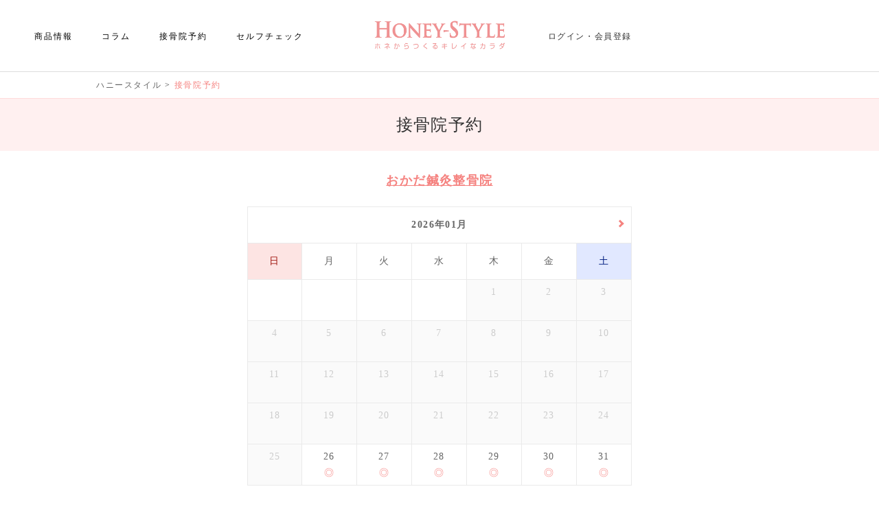

--- FILE ---
content_type: text/html; charset=UTF-8
request_url: https://www.honey-style.com/booking/outer/calendar/hospital_id/46524/
body_size: 19556
content:
<!DOCTYPE html>
<html lang="ja">
<head>
	<meta charset="utf-8">
	<title>おかだ鍼灸整骨院のネット予約｜ハニースタイル</title>
		<meta name="description" content="おかだ鍼灸整骨院のネット予約ページです。カレンダーから来院日を選択できます。ハニースタイルなら24時間ネット予約OK！"}>
	<meta name="keywords" content="おかだ鍼灸整骨院,予約">
			<meta name="robots" content="noindex,follow">
			<meta name="viewport" content="width=device-width,initial-scale=1.0,minimum-scale=1.0,maximum-scale=1.0,user-scalable=no">
<meta name="format-detection" content="telephone=no">
<!-- common file -->
<!-- /common file -->

<link rel="icon" href="[data-uri],">
<link href="/apple-touch-icon.png" rel="apple-touch-icon">


<meta property="og:title" content="ハニースタイル｜全国の接骨院・整骨院・鍼灸院の検索・予約サイト">
<meta property="og:type" content="website">
<meta property="og:url" content="https://member.honey-style.com">
<meta property="og:image" content="https://member.honey-style.com/img/honey2020_1200_630.jpg">
<meta property="og:description" content="自分にぴったりの接骨院・整骨院を検索・予約できるサイト。24時間ネット予約OK！「ホネからつくるキレイなカラダ」をコンセプトに、健康や美容に役立つ情報をお届け。">
<meta property="og:site_name" content="ハニースタイル｜全国の接骨院・整骨院・鍼灸院の検索・予約サイト">

<!-- Google Tag Manager -->
<script>(function(w,d,s,l,i){w[l]=w[l]||[];w[l].push({'gtm.start':
new Date().getTime(),event:'gtm.js'});var f=d.getElementsByTagName(s)[0],
j=d.createElement(s),dl=l!='dataLayer'?'&l='+l:'';j.async=true;j.src=
'https://www.googletagmanager.com/gtm.js?id='+i+dl;f.parentNode.insertBefore(j,f);
})(window,document,'script','dataLayer','GTM-N9C27R9');</script>
<!-- End Google Tag Manager -->

<!-- common file -->
<!-- /common file -->

<!-- booking view for HONEY-STYLE App -->
<link rel="StyleSheet" type="text/css" href="https://member.honey-style.com/css/reset.css" media="screen">
<link rel="StyleSheet" type="text/css" href="https://member.honey-style.com/css/common.css" media="screen">
<link rel="StyleSheet" type="text/css" href="https://member.honey-style.com/css/common.rsv1.css" media="screen and (max-width: 782px)">
<link rel="StyleSheet" type="text/css" href="https://member.honey-style.com/css/ampbase.css" media="screen">
<link rel="StyleSheet" type="text/css" href="https://member.honey-style.com/css/ampbase.rsv1.css" media="screen and (max-width: 782px)">
<link rel="StyleSheet" type="text/css" href="https://member.honey-style.com/css/base.css" media="screen">
<link rel="StyleSheet" type="text/css" href="https://member.honey-style.com/css/base.rsv1.css" media="screen and (max-width: 782px)">
<link rel="StyleSheet" type="text/css" href="https://member.honey-style.com/css/header.css" media="screen">
<link rel="StyleSheet" type="text/css" href="https://member.honey-style.com/css/header.rsv1.css" media="screen and (max-width: 782px)">
<link rel="StyleSheet" type="text/css" href="https://member.honey-style.com/css/footer.css" media="screen">
<link rel="StyleSheet" type="text/css" href="https://member.honey-style.com/css/footer.rsv1.css" media="screen and (max-width: 782px)">

<link type="text/css" rel="stylesheet" href="/uid/css/main.css?5" media="all">
<link type="text/css" rel="stylesheet" href="/uid/css/style.sp.css?4" media="screen">
<link type="text/css" rel="stylesheet" href="/uid/css/compatible.css" media="screen">
<link type="text/css" rel="stylesheet" href="/uid/css/sp.css" media="screen and (max-width: 782px)">

<script src="/uid/vendor/jquery/jquery-2.1.4.min.js"></script>
<script src="/uid/vendor/jquery-ui/jquery-ui.min.js"></script>
<script defer src="/uid/common.js"></script>


	<meta name="referrer" content="unsafe-url">
	<link rel="SHORTCUT ICON" href="https://honeystyleofficial.blob.core.windows.net/honeystylewebappsupload/common/favicon.ico" />
</head>
<body>

<!-- Google Tag Manager (noscript) -->
<noscript><iframe src="https://www.googletagmanager.com/ns.html?id=GTM-N9C27R9"
height="0" width="0" style="display:none;visibility:hidden"></iframe></noscript>
<!-- End Google Tag Manager (noscript) -->

<div id="footer_ctrl_wrapper">
<div id="footer_ctrl_up">
<header id="site_header">
  <nav id="header_left" class="header_column">
    <label id="humberger_menu_icon" for="drawer_input"><span></span></label>
    <input id="drawer_input" class="drawer_hidden" type="checkbox">
    <label for="drawer_input"><div id="menu_back_layer"></div></label>

    <div id="header_left_menu_wrapper">
      <div id="humberger_menu_header">
        <label id="humberger_close_icon" for="drawer_input"><svg role="presentation" viewBox="0 0 16 14"><path d="M15 0L1 14m14 0L1 0" stroke="#333333"></path></svg></label>
      </div>

      <ul id="header_left_menu" class="header_left_and_right">
                <li class="left_root_menu">
          <a href="https://member.honey-style.com/item" class="has_pulldown_under">商品情報<span class="plus_icon"></span></a>
          <ul class="header_pulldown_menu">
                        <li>
              <a href="https://member.honey-style.com/item">すべての商品</a>
                          </li>
                        <li class="has_pulldown_li">
              <a href="https://member.honey-style.com/item?cate=skincare" class="has_pulldown_right">スキンケア<span class="plus_icon"></span></a>
                            <ul class="right_pulldown_menu">
                                <li><a href="https://member.honey-style.com/item/8342">CBD(Cannaell. )</a></li>
                                <li><a href="https://member.honey-style.com/item/1696">トリコイスト モイスチャージェル</a></li>
                                <li><a href="https://member.honey-style.com/item/1729">n-Séシアバター</a></li>
                              </ul>
                          </li>
                        <li class="has_pulldown_li">
              <a href="https://member.honey-style.com/item?cate=health-products" class="has_pulldown_right">健康食品<span class="plus_icon"></span></a>
                            <ul class="right_pulldown_menu">
                                <li><a href="https://member.honey-style.com/item/8342">CBD(Cannaell. )</a></li>
                                <li><a href="https://member.honey-style.com/item/8631">高濃度ビタミンC</a></li>
                                <li><a href="https://member.honey-style.com/item/4113">プレミアムサイリウム プラン</a></li>
                                <li><a href="https://member.honey-style.com/item/788">純美酢</a></li>
                                <li><a href="https://member.honey-style.com/item/1712">ハービデンス・ハーブティープラス</a></li>
                                <li><a href="https://member.honey-style.com/item/1882">プロテサンシリーズ</a></li>
                                <li><a href="https://member.honey-style.com/item/1256">黒梅丸</a></li>
                              </ul>
                          </li>
                        <li class="has_pulldown_li">
              <a href="https://member.honey-style.com/item?cate=bodycare" class="has_pulldown_right">ボディケア<span class="plus_icon"></span></a>
                            <ul class="right_pulldown_menu">
                                <li><a href="https://member.honey-style.com/item/8342">CBD(Cannaell. )</a></li>
                                <li><a href="https://member.honey-style.com/item/5418">アムレースコンディショニングアクアジェル</a></li>
                              </ul>
                          </li>
                      </ul>
        </li>
                <li class="left_root_menu">
          <a href="https://member.honey-style.com/column" class="has_pulldown_under">コラム<span class="plus_icon"></span></a>
          <ul class="header_pulldown_menu">
                        <li>
              <a href="https://member.honey-style.com/column?cate=bodycare">からだのコラム</a>
                          </li>
                        <li>
              <a href="https://member.honey-style.com/column?cate=blog">ブログ</a>
                          </li>
                        <li>
              <a href="https://member.honey-style.com/column?cate=recipe">レシピ</a>
                          </li>
                        <li>
              <a href="https://member.honey-style.com/column?cate=product">商品コラム</a>
                          </li>
                      </ul>
        </li>
                <li class="left_root_menu">
          <a href="https://member.honey-style.com/search" class="has_pulldown_under">接骨院予約<span class="plus_icon"></span></a>
          <ul class="header_pulldown_menu">
                        <li>
              <a href="/booking/view/calendar/">予約する</a>
                          </li>
                        <li>
              <a href="https://member.honey-style.com/search">場所・条件から探す</a>
                          </li>
                      </ul>
        </li>
                <li class="left_root_menu">
          <a href="https://member.honey-style.com/selfcheck" class="has_pulldown_under">セルフチェック<span class="plus_icon"></span></a>
          <ul class="header_pulldown_menu">
                        <li>
              <a href="https://member.honey-style.com/selfcheck/kotsuban">骨盤セルフチェック</a>
                          </li>
                        <li>
              <a href="https://member.honey-style.com/selfcheck/nekoze">猫背セルフチェック</a>
                          </li>
                        <li>
              <a href="https://member.honey-style.com/selfcheck/sps">スマホシンドロームセルフチェック</a>
                          </li>
                        <li>
              <a href="https://member.honey-style.com/selfcheck/junan">柔軟性セルフチェック</a>
                          </li>
                        <li>
              <a href="https://member.honey-style.com/selfcheck/ago">アゴのトラブルセルフチェック</a>
                          </li>
                        <li>
              <a href="https://member.honey-style.com/selfcheck/ghost-blood-vessel">毛細血管セルフチェック</a>
                          </li>
                        <li>
              <a href="https://member.honey-style.com/selfcheck/sorigoshi">反り腰セルフチェック</a>
                          </li>
                      </ul>
        </li>
              </ul>

      <div class="sp_user_property">
                <a href="https://member.honey-style.com/login">ログイン・会員登録</a>
              </div>
    </div>
  </nav>
  <div id="header_center" class="header_column"><a href="https://member.honey-style.com" class="header_logo_link"><img src="https://member.honey-style.com/img/181225HONEY_STYLE_logo.jpg" alt="HONEY-STYLE" class="header_logo_img" width="215" height="69"></a></div>
  <div id="header_right" class="header_column">
    <ul id="header_right_menu" class="header_left_and_right">
                  <li class="link_login"><a href="https://member.honey-style.com/login">ログイン・会員登録</a></li>
          </ul>
  </div>
</header>

<script>
    var guid = null;
</script>



</div><!-- #footer_ctrl_up -->

<main id="main">

<ul class="breadcrumbList" style="line-height: 13px; font-size: 12px;">
			<li><a href="/">ハニースタイル</a></li>
				<li>接骨院予約</li>
		</ul>


<div id="contentsWrap">


<link href="/uid/css/calendar.css?v=1" rel="stylesheet">
<link href="/uid/css/calendar.rsv1.css?v=1" rel="stylesheet" media="screen and (max-width: 782px)">

<h1 class="member_background">接骨院予約</h1>

<div id="bookingContentsWrap">
  <div id="booking-wrap">
  <h3><a href="https://member.honey-style.com/search/46524" style="color: #f58380;">おかだ鍼灸整骨院</a></h3>
  </div>

      
  <div id="booking-month">
    <h4>2026年01月</h4>
        <a href="/booking/outer/calendar/hospital_id/46524/year/2026/month/2/" class="monthnext"></a>  </div>

  <div id="booking-table">
    <div class="calendar"><div><table><thead><tr><th class="th_sunday">日</th><th>月</th><th>火</th><th>水</th><th>木</th><th>金</th><th class="th_saturday">土</th></tr></thead><tbody></tr><tr><td><span class="blank_date"></span></td><td><span class="blank_date"></span></td><td><span class="blank_date"></span></td><td><span class="blank_date"></span></td><td><span class="pasted_date">1</span></td><td><span class="pasted_date">2</span></td><td><span class="pasted_date">3</span></td></tr><tr><td><span class="pasted_date">4</span></td><td><span class="pasted_date">5</span></td><td><span class="pasted_date">6</span></td><td><span class="pasted_date">7</span></td><td><span class="pasted_date">8</span></td><td><span class="pasted_date">9</span></td><td><span class="pasted_date">10</span></td></tr><tr><td><span class="pasted_date">11</span></td><td><span class="pasted_date">12</span></td><td><span class="pasted_date">13</span></td><td><span class="pasted_date">14</span></td><td><span class="pasted_date">15</span></td><td><span class="pasted_date">16</span></td><td><span class="pasted_date">17</span></td></tr><tr><td><span class="pasted_date">18</span></td><td><span class="pasted_date">19</span></td><td><span class="pasted_date">20</span></td><td><span class="pasted_date">21</span></td><td><span class="pasted_date">22</span></td><td><span class="pasted_date">23</span></td><td><span class="pasted_date">24</span></td></tr><tr><td><span class="pasted_date">25</span></td><td><a href="/booking/outer/list/hospital_id/46524/year/2026/month/1/day/26/" class="reserve_possible_date">26</a></td><td><a href="/booking/outer/list/hospital_id/46524/year/2026/month/1/day/27/" class="reserve_possible_date">27</a></td><td><a href="/booking/outer/list/hospital_id/46524/year/2026/month/1/day/28/" class="reserve_possible_date">28</a></td><td><a href="/booking/outer/list/hospital_id/46524/year/2026/month/1/day/29/" class="reserve_possible_date">29</a></td><td><a href="/booking/outer/list/hospital_id/46524/year/2026/month/1/day/30/" class="reserve_possible_date">30</a></td><td><a href="/booking/outer/list/hospital_id/46524/year/2026/month/1/day/31/" class="reserve_possible_date">31</a></td></tbody></table></div></div>
  </div>
  
  </div>

<script type="text/javascript">
  $(window).load(function(){
    $("#booking-table").show();
  });
</script>

</div>

</main>

<div id="footer_ctrl_down">
    <div class="footer_wrapper">

      
      <footer>
        <div class="contents_wrapper">
          <div id="official_sns_wrapper">
            <ul id="official_sns_links">
              <li><a href="https://www.instagram.com/honey_style_official/" target="_blank" rel="noopener"><img src="https://member.honey-style.com/img/footer_ig.svg" alt="" width="35" height="35" loading="lazy"></a></li><?php /*
        */ ?><li><a href="https://www.facebook.com/honeystyleartra/" target="_blank" rel="noopener"><img src="https://member.honey-style.com/img/footer_fb.svg" alt="" width="40" height="40" loading="lazy"></a></li><?php /*
        */ ?><li><a href="https://www.youtube.com/channel/UCYuYivEtfMNk33EXeTslTqw" target="_blank" rel="noopener"><img src="https://member.honey-style.com/img/footer_yb.svg" alt="" width="55" height="55" loading="lazy"></a></li>
            </ul>
          </div>
        </div>

        <div class="footer_column_wrapper">
          <div class="footer_column_box">
            <ul class="footer_column_list">
              <li class="footer_column_trigger"><span class="open">メインコンテンツ</span></li>
              <li><a href="https://member.honey-style.com/about">ハニースタイルについて</a></li>
              <li><a href="https://member.honey-style.com/column">コラム</a></li>
                            <li><a href="https://member.honey-style.com/item">商品ラインナップ</a></li>
              <li><a href="https://member.honey-style.com/point">ハニーポイントとは？</a></li>
              <li><a href="https://member.honey-style.com/news">お知らせ</a></li>
            </ul>
          </div>

          <div class="footer_column_box">
            <ul class="footer_column_list">
              <li class="footer_column_trigger"><span class="open">接骨院検索・予約</span></li>
              <li><a href="https://member.honey-style.com/search">接骨院・整骨院を検索</a></li>
              <li><a href="https://member.honey-style.com/search/list-pref">都道府県から接骨院・整骨院を検索</a></li>
              <li><a href="https://member.honey-style.com/search/list-menu">施術メニューから接骨院・整骨院を検索</a></li>
              <li><a href="https://member.honey-style.com/search/list-onayami">お悩みから接骨院・整骨院を検索</a></li>
              <li><a href="https://member.honey-style.com/search/list-term">こだわり条件から接骨院・整骨院を検索</a></li>
              <li><a href="/booking/view/calendar/" class="web_reserve_call" data-gtm-reserve="WEB予約" data-gtm-hospitalid="なし" data-gtm-partsname="[フッター]">接骨院予約</a></li>
            </ul>
          </div>

          <div class="footer_column_box">
            <ul class="footer_column_list">
              <li class="footer_column_trigger"><span class="open">セルフチェック</span></li>
                            <li><a href="https://member.honey-style.com/selfcheck/kotsuban">骨盤セルフチェック</a></li>
                            <li><a href="https://member.honey-style.com/selfcheck/nekoze">猫背セルフチェック</a></li>
                            <li><a href="https://member.honey-style.com/selfcheck/sps">スマホシンドロームセルフチェック</a></li>
                            <li><a href="https://member.honey-style.com/selfcheck/junan">柔軟性セルフチェック</a></li>
                            <li><a href="https://member.honey-style.com/selfcheck/ago">アゴのトラブルセルフチェック</a></li>
                            <li><a href="https://member.honey-style.com/selfcheck/ghost-blood-vessel">毛細血管セルフチェック</a></li>
                            <li><a href="https://member.honey-style.com/selfcheck/sorigoshi">反り腰セルフチェック</a></li>
                         </ul>
          </div>

          <div class="footer_column_box">
            <ul id="suppot_menu_marker" class="footer_column_list">
              <li class="footer_column_trigger"><span class="open">コラム</span></li>
              <li><a href="https://member.honey-style.com/column?ctag=pelvis">骨盤特集</a></li>
              <li><a href="https://member.honey-style.com/column?ctag=nekoze">猫背特集</a></li>
              <li><a href="https://member.honey-style.com/column?ctag=katakori">肩コリ特集</a></li>
              <li><a href="https://member.honey-style.com/column?ctag=posture">姿勢特集</a></li>
              <li><a href="https://member.honey-style.com/column?ctag=sumashin">スマホシンドローム特集</a></li>
              <li><a href="https://member.honey-style.com/column?ctag=mukumi">むくみ特集</a></li>
              <li><a href="https://member.honey-style.com/column?ctag=stretch">ストレッチ特集</a></li>
            </ul>
          </div>
          <div class="footer_column_box">
            <ul class="footer_column_list">
              <li class="footer_column_trigger"><span class="open">商品ラインナップ</span></li>
                          </ul>
          </div>

          <div class="footer_column_box">
            <ul class="footer_column_list">
              <li class="footer_column_trigger"><span class="open">サポート</span></li>
              <li><a href="https://member.honey-style.com/mypage">マイページ</a></li>
              <li><a href="https://member.honey-style.com/help">よくある質問</a></li>
              <li><a href="https://member.honey-style.com/contact/input">お問い合わせ</a></li>
              <li><a href="https://member.honey-style.com/term">会員利用規約</a></li>
                                          <li><a href="https://member.honey-style.com/sitemap">サイトマップ</a></li>
              <li><a href="https://www.artra-group.co.jp/corporate/profile.php" target="_blank" rel="noopener">会社概要</a></li>
              <li><a href="https://www.artra-group.co.jp/privacy.php" target="_blank" rel="noopener">個人情報保護方針</a></li>
              <li><a href="https://www.honey-style.com/mng/default/index/login/" target="_blank" rel="noopener">HONEY-STYLEマネジメントシステム</a></li>
            </ul>
          </div>

          <div class="footer_column_box"></div>
          <div class="footer_column_box type_bnr">
            <a href="https://biz.honey-style.com/lp/hs_freeplan01/?utm_source=hsofficial&utm_medium=bnr&utm_campaign=200401_free" target="_blank" rel="noopener">接骨院・整骨院の掲載をご希望の方はこちら</a>
          </div>
        </div>

        <p id="copyright">&copy;Artra Group Corporation All Rights Reserved.</p>
      </footer>
    </div>

    
    <script type="text/javascript" defer src="https://member.honey-style.com/js/base.js"></script>

        <script type="text/javascript" defer>
      window.WebFontConfig = {
        google: { families: ['Noto+Sans+JP:400,500,100,300,400,500,700', 'Lato:400,700', 'Raleway:300,400'] },
        active: function() {
          sessionStorage.fonts = true;
        }
      };

      (function() {
        var wf = document.createElement('script');
        wf.src = 'https://ajax.googleapis.com/ajax/libs/webfont/1.6.26/webfont.js';
        wf.type = 'text/javascript';
        wf.async = 'true';
        var s = document.getElementsByTagName('script')[0];
        s.parentNode.insertBefore(wf, s);
      })();
    </script>
    
  </body>
</html>


</div><!-- #footer_ctrl_down -->

</div><!-- #footer_ctrl_wrapper -->



</div>
<!-- コンテナー -->


</body>
</html>

--- FILE ---
content_type: text/css
request_url: https://member.honey-style.com/css/common.css
body_size: 1589
content:
*{-moz-box-sizing:border-box;-webkit-box-sizing:border-box;-o-box-sizing:border-box;-ms-box-sizing:border-box;box-sizing:border-box}.FWB{font-weight:bold}.FWN{font-weight:normal}.TDL{text-decoration:underline}.ONE_BTN{text-align:center}.TWO_BTN{width:100%}.TWO_BTN td{width:50%;text-align:center}.INPUT_ERR{border:2px solid #CC0000;padding:10px 0px;margin:20px 0px}.INPUT_ERR .PRINT_ERR{list-style-type:disc;padding:0px 0px 0px 20px;margin:0px 20px}.INPUT_ERR .PRINT_ERR li{color:#CC0000;font-weight:bold;margin:4px 0px}.INPUT_ERR_INFO{border:3px solid #CC0000;background-color:#FFFFFF;padding:20px 0px;margin:20px 0px;color:#CC0000;font-weight:bold;text-align:center}.ERR_WRAP{padding:0px;margin:0px;display:inline-block}.ERR_WRAP li{margin:8px 0px 0px 0px;font-weight:bold;color:#CC0000;line-height:16px;font-size:11px;background:url("/js/preset/img/varidate/alert.png") no-repeat 0px 0px;padding-left:22px}.FCR{color:#CC0000}.FCG{color:#999999}.FCW{color:#FFFFFF}.FCC{color:#CCCCCC}.FCD{color:#DDDDDD}.FCB{color:#333333}.INDENT15{text-indent:15px}.IMEOFF{ime-mode:disabled}.IMEON{ime-mode:active}.IMEAUTO{ime-mode:auto}.TAL{text-align:left}.TAC{text-align:center}.TAR{text-align:right}.DISPLAY_IB{display:inline-block}.DISPLAY_B{display:block}.FLTL{float:left}.FLTR{float:right}.CLEAR{clear:both}.CELL_2ROW{overflow:hidden}.CELL_2ROW .CELL_LEFT{float:left}.CELL_2ROW .CELL_RIGHT{float:right}.CELL_JUST{padding-bottom:32767px;margin-bottom:-32767px}div.LOADER img{margin-right:10px;vertical-align:middle;margin-top:-1px}div.LOADER span{vertical-align:middle;font-weight:bold;color:#2E74CD}.VTAT{vertical-align:top}.VTAM{vertical-align:middle}.FORM_NOTE{font-size:11px;color:#666666;display:inline-block;padding-top:4px;margin-left:10px}.FORM_DOC{margin-left:5px}.NONE{display:none}.CENTER_BLOCK{margin-left:auto;margin-right:auto}.RELATIVE{position:relative}.PC_I{display:inline}.PC_B{display:block}.PC_IB{display:inline-block}.SP_I{display:none}.SP_B{display:none !important}.SP_IB{display:none}.NONE{display:none !important}.D_TBL{display:table;width:100%}.D_TBL .D_TBL_CELL{display:table-cell}.D_FLEX{display:-webkit-box;display:-ms-flexbox;display:-webkit-flex;display:flex;-ms-flex-wrap:wrap;-webkit-flex-wrap:wrap;flex-wrap:wrap}.D_I_FLEX{display:-webkit-inline-flex;display:inline-flex}.FW_N{-ms-flex-wrap:nowrap;-webkit-flex-wrap:nowrap;flex-wrap:nowrap}.FD_C{-webkit-box-orient:vertical;-webkit-box-direction:normal;-ms-flex-direction:column;flex-direction:column}.JC_C{-webkit-box-pack:center;-ms-flex-pack:center;justify-content:center}.JC_FE{-webkit-box-pack:end;-ms-flex-pack:end;justify-content:flex-end}.JC_SB{-webkit-box-pack:justify;-ms-flex-pack:justify;justify-content:space-between}.JC_SA{-webkit-justify-content:space-around;-ms-flex-pack:distribute;justify-content:space-around}.AI_C{-webkit-box-align:center;-ms-flex-align:center;align-items:center}.AI_E{-webkit-box-align:end;-ms-flex-align:end;align-items:flex-end}.PHONE_LINK{pointer-events:none}.W100P{width:100%}div.IMG_VIEWER_WRAPPER{margin-top:30px;width:100%;max-width:500px;height:280px;margin-left:auto;margin-right:auto;border-radius:14px;display:flex;flex-wrap:wrap;border:1px solid #EEEEEE;position:relative;overflow:hidden}div.IMG_VIEWER_WRAPPER div.IMG_VIEWER_INNER{width:50%;max-width:50%;border-radius:13px 0 0 13px;background-size:cover;background-position:center center;background-repeat:no-repeat;position:relative;overflow:hidden}div.IMG_VIEWER_WRAPPER div.IMG_VIEWER_INNER div.IMG_VIEWER_SUB{max-height:50%;height:50%;border-radius:12px 0 0 0;position:relative;overflow:hidden}div.IMG_VIEWER_WRAPPER div.IMG_VIEWER_INNER div.IMG_VIEWER_SUB:last-child{max-height:calc(50% - 1px);height:calc(50% - 1px);border-top:1px solid #FFFFFF;border-radius:0 0 0 12px}div.IMG_VIEWER_WRAPPER div.IMG_VIEWER_INNER:last-child{max-width:calc(50% - 1px);width:calc(50% - 1px);border-left:1px solid #FFFFFF;border-radius:0 13px 13px 0}div.IMG_VIEWER_WRAPPER div.IMG_VIEWER_INNER:last-child div.IMG_VIEWER_SUB{border-radius:0 12px 0 0}div.IMG_VIEWER_WRAPPER div.IMG_VIEWER_INNER:last-child div.IMG_VIEWER_SUB:last-child{border-radius:0 0 12px 0}div.IMG_VIEWER_WRAPPER img{position:absolute;bottom:0;left:50%;min-height:100%;min-width:100%;-ms-transform:translateX(-50%);-moz-transform:translateX(-50%);-webkit-transform:translateX(-50%);transform:translateX(-50%);cursor:pointer;object-fit:cover;height:100%;width:100%}.mypage_btm_btn_wrapper{display:flex;justify-content:center;margin-top:60px;width:100%}.mypage_btm_btn_wrapper .btn_gray{background-color:#f1f1f1;border:1px solid #d1d1d1;color:#666666;width:350px;height:80px;line-height:80px;border-radius:40px;display:inline-block;font-size:16px;font-weight:400;position:relative;text-align:center}.mypage_btm_btn_wrapper .btn_gray::after{position:absolute;display:inline-block;content:'←';left:15px;font-size:24px;font-weight:100}.mypage_btm_btn_wrapper .btn_gray:hover{background-color:#ffffff;border:1px solid #f58380;color:#f58380}


--- FILE ---
content_type: text/css
request_url: https://member.honey-style.com/css/ampbase.css
body_size: 4738
content:
#footer_ctrl_wrapper{display:flex;flex-direction:column;min-height:100vh}#footer_ctrl_wrapper #footer_ctrl_down{margin-top:auto}a{text-decoration:none}a:hover{opacity:0.9}a{outline:0}a.text_link{color:#333333;font-weight:400}a.text_link:hover{color:#f58380;text-decoration:underline}select{outline:0}input{outline:0}a::-moz-focus-inner{border:0}select::-moz-focus-inner{border:0}input::-moz-focus-inner{border:0}body{width:100%;min-width:1040px;font-family:'Noto Sans JP', sans-serif;font-weight:300;letter-spacing:0.1em;color:#333333}button{font-family:'Noto Sans JP', sans-serif;cursor:pointer}.contents_wrapper{max-width:1040px;width:100%;margin-left:auto;margin-right:auto;padding:0px 20px}.product_contents_wrapper{width:100%;margin-left:auto;margin-right:auto;padding:0px 20px}a.button_lp{display:inline-block;width:280px;height:60px;line-height:60px;color:#FFFFFF;font-size:14px;letter-spacing:0.075em;background-color:#f58380;position:relative;border:1px  solid #f58380}a.button_lp:hover{color:#f58380;background-color:#FFFFFF;border:1px solid #f58380}a.button_lp:hover:after{color:#f58380}a.button_zaiko{margin-top:20px;position:relative;display:inline-block;max-width:280px;width:100%;height:60px;line-height:60px;border-radius:30px;font-size:16px;font-weight:400;border:1px solid #CCCCCC;text-align:center;color:#333333}a.button_zaiko:after{content:'↓';position:absolute;right:12px;font-weight:100;font-size:20px;color:#f58380}a.button_zaiko:hover{color:#f58380;border-color:#f58380}.btn_more{display:flex;justify-content:center;align-items:center;width:280px;height:60px;margin:0 auto;background:#FFFFFF;color:#333333;font-size:14px;border:1px solid #d8d8d8;border-radius:100px;text-align:center;font-weight:400;letter-spacing:0.075em}.btn_icon{display:inline-block;vertical-align:middle;color:#f58380;line-height:1;width:1em;height:0.1em;background:currentColor;border-radius:0.1em;position:relative;margin-left:3px}.btn_more.type_open .btn_icon::before{content:'';position:absolute;top:0;left:0;width:100%;height:100%;background:inherit;border-radius:inherit;transform:rotate(90deg)}.btn_more:hover{border:1px solid #f58380;color:#f58380}.btn_guideline{position:absolute;right:0;left:0;bottom:20px;margin:auto;display:inline-block;width:200px;height:30px;line-height:28px;font-size:12px;border:1px solid #d8d8d8;color:#666666;border-radius:100px;text-align:center;letter-spacing:0em}.btn_guideline::after{content:'';display:inline-block;background:url("/wp-content/themes/honeystyle/img/icon_plus_p.png") no-repeat center center;background-size:100%;margin-top:0px;margin-left:3px;width:12px;height:12px;vertical-align:middle}.btn_guideline:hover{border:1px solid #f58380;color:#f58380}.btn_fill_pink{background-color:#f58380;border:1px solid #f58380;color:#ffffff;max-width:280px;width:100%;height:60px;line-height:58px;border-radius:30px;display:inline-block;font-size:16px;font-weight:400;position:relative}.btn_fill_pink_large{background-color:#f58380;color:#ffffff;max-width:320px;width:100%;height:80px;line-height:80px;border-radius:40px;display:inline-block;font-size:16px;font-weight:400;position:relative;text-align:center;border:1px solid #f58380}.btn_fill_pink_large.type_arrow::after{position:absolute;display:inline-block;content:'→';right:15px;font-size:24px;font-weight:100}.btn_fill_pink_large:hover{background-color:#ffffff;color:#f58380}.btn_fill_gray_large{border:1px solid #d1d1d1;background-color:#f1f1f1;color:#666666;max-width:320px;width:100%;height:80px;line-height:80px;border-radius:40px;display:inline-block;font-size:16px;font-weight:400;position:relative;text-align:center}.btn_fill_gray_large.type_arrow::after{position:absolute;display:inline-block;content:'←';left:15px;font-size:24px;font-weight:100}.btn_fill_gray_large:hover{color:#f58380;background-color:#ffffff;border:1px solid #f58380}.btn_fill_white{background-color:#ffffff;color:#f58380;max-width:280px;width:100%;height:60px;line-height:58px;border-radius:40px;display:inline-block;font-size:16px;font-weight:400;position:relative}h1{margin-top:12px;margin-bottom:30px;font-size:24px;text-align:center;line-height:1.5;font-weight:100;padding:20px 10px}.visitor_background{border-top:1px solid #EAEAEA;background-color:#f7f7f7}.member_background{border-top:1px solid #FFDBDB;background-color:#FFF0F0}.wp-block-column:not(:first-child){margin-left:40px;margin-bottom:0}h2{position:relative;font-size:20px;line-height:1.5;padding-top:25px;padding-bottom:25px;color:#333333;font-weight:300;text-align:center;border-top:1px solid #f58380;border-bottom:1px solid #eaeaea;margin-top:50px;margin-bottom:30px}.voice_title_wrapper{margin-top:70px;margin-bottom:30px;text-align:center;padding-bottom:25px;background-color:#FAFAFA;border-top:1px solid #f58380;border-bottom:1px solid #eaeaea}.voice_title_wrapper .voice_title{border-top:none;border-bottom:none;margin-top:0px;margin-bottom:0px;height:auto;line-height:1.6;padding-bottom:0px}.voice_title_wrapper .btn_guideline{position:static;margin-top:10px}.voice_title_wrapper .btn_guideline{background-color:#FFFFFF}.bottom_balloon{position:relative;color:#666666;font-size:14px;border-top:solid 1px #eaeaea;padding-top:45px;text-align:center;margin-top:30px}.bottom_balloon:before{content:"";position:absolute;top:-1px;left:50%;margin-left:-15px;border:12px solid transparent;border-top:12px solid #FFF;z-index:2}.bottom_balloon:after{content:"";position:absolute;top:0px;left:50%;margin-left:-15px;border:12px solid transparent;border-top:12px solid #eaeaea;z-index:1}.bottom_balloon p{margin:0;padding:0}.clearfix::after{content:'';display:block;clear:both}.f_lato{font-family:'Lato', 'Noto Sans JP', sans-serif;font-family:'Noto Sans JP', 'メイリオ', Meiryo, 'ヒラギノ角ゴ Pro W3', 'Hiragino Kaku Gothic Pro', Osaka, 'ＭＳ Ｐゴシック', 'MS PGothic', sans-serif;font-weight:300}.f_rale{font-family:'Raleway', 'Noto Sans JP', sans-serif;font-family:'Noto Sans JP', 'メイリオ', Meiryo, 'ヒラギノ角ゴ Pro W3', 'Hiragino Kaku Gothic Pro', Osaka, 'ＭＳ Ｐゴシック', 'MS PGothic', sans-serif;font-weight:300}.sub_title{font-size:18px;font-weight:100;text-align:center;margin-top:30px}.page_doc{text-align:center;font-size:14px;line-height:1.5;font-weight:300}.page_list li{font-size:14px;line-height:1.5;font-weight:300;margin-bottom:5px}.modal_wrapper{position:fixed;top:0px;background-color:rgba(0,0,0,0.7);width:100%;height:100vh;z-index:10}.modal_wrapper .modal_contents{border-radius:5px;width:660px;max-height:70vh;overflow-y:auto;background-color:#FFFFFF;margin:auto;margin-top:15vh;position:relative;padding:60px 30px 40px 30px}.modal_wrapper .modal_contents .modal_msg{font-size:20px;letter-spacing:2px;text-align:center;border-bottom:2px solid #f58380;padding-bottom:30px;margin-bottom:20px}.modal_wrapper .modal_contents .modal_title{margin-top:40px;font-size:20px;text-align:center}.modal_wrapper .modal_contents .news_modal_doc a{color:#f58380}.modal_wrapper .modal_contents p{line-height:1.6;padding:10px 20px;font-size:14px}.modal_wrapper .modal_tbl{width:100%;text-align:left;line-height:1.5;margin-top:40px;margin-bottom:30px}.modal_wrapper .modal_tbl th{width:130px;border-bottom:1px solid #eaeaea;padding:10px 0px;font-size:12px;font-weight:400}.modal_wrapper .modal_tbl td{border-bottom:1px solid #eaeaea;padding:10px 0px;font-size:14px;font-weight:300}.modal_wrapper .modal_tbl tr:first-child td{border-top:1px solid #eaeaea}.modal_wrapper .modal_tbl tr:first-child th{border-top:1px solid #eaeaea}.modal_wrapper .modal_tbl .modal_bold{font-weight:400}.modal_wrapper .common_modal_contents{height:auto;min-height:auto}.modal_wrapper .modal_btn_wrapper{margin-top:30px;text-align:center;margin-bottom:20px}.modal_wrapper .modal_back_btn{position:relative;display:inline-block;width:280px;height:58px;line-height:58px;font-size:14px;font-weight:400;border:1px solid #f1f1f1;background-color:#f1f1f1;text-align:center;color:#666666;border-radius:100px}.modal_wrapper .modal_back_btn::before{content:'×';position:absolute;left:20px;font-weight:100;font-size:24px;color:#666666}.modal_wrapper .modal_back_btn:hover{border:1px solid #f58380;background-color:#FFFFFF;color:#f58380}.modal_wrapper .modal_back_btn:hover::before{color:#f58380}.modal_wrapper .modal_submit_btn{position:relative;display:inline-block;width:200px;height:38px;line-height:38px;font-size:14px;font-weight:400;border:1px solid #d8d8d8;background-color:#FFFFFF;text-align:center;color:#333333;border-radius:100px;letter-spacing:0.05em}.modal_wrapper .modal_submit_btn:hover{border:1px solid #f58380;background-color:#FFFFFF;color:#f58380}.modal_wrapper .modal_double_btn_wrapper{width:100%;margin-top:20px}.modal_wrapper .modal_double_btn_wrapper a{width:calc(50% - 10px)}.p_line_title{font-size:18px;text-align:center;font-weight:100;margin-bottom:20px}.p_line_title::after{content:'';display:block;width:60px;height:1px;margin-top:15px;margin-right:auto;margin-left:auto;background-color:#f58380;display:none}.title_border_wrapper{display:inline-block;border-bottom:1px solid #f58380;padding-bottom:6px;font-size:18px}.title_border_wrapper.type_white{border-color:#FFFFFF}.box_link_wrapper{cursor:pointer}.box_link_wrapper:hover{opacity:0.9}.box_link_wrapper:hover a{opacity:1}.voice_box_wrapper{margin-top:15px}.voice_box_wrapper .voice_box{padding-top:25px;padding-bottom:25px;border-bottom:1px solid #eaeaea}.voice_box_wrapper .voice_box_top{width:100%}.voice_box_wrapper .voice_box_top .voice_box_title{padding-left:55px;background:url("/wp-content/themes/honeystyle/img/salon/voice_pic.png") no-repeat left top;background-size:40px 40px}.voice_box_wrapper .voice_box_top .voice_box_title .voice_box_target{font-size:16px;font-weight:400}.voice_box_wrapper .voice_box_top .voice_box_title .voice_box_star .score{display:inline-block;line-height:30px;vertical-align:middle;font-size:21px;font-weight:bold;color:#333333;margin-left:10px}.voice_box_wrapper .voice_box_top .voice_box_date{text-align:right;font-size:12px;color:#aaaaaa}.voice_box_wrapper .voice_box_top .voice_box_date span{font-size:14px}.voice_box_wrapper .voice_box_score_list{margin-top:20px}.voice_box_wrapper .voice_box_score_list li{display:inline-block;float:left;font-size:14px;border-left:1px solid #cccccc;padding:0px 15px}.voice_box_wrapper .voice_box_score_list li .list_score{font-weight:bold;color:#f58380;margin-left:5px}.voice_box_wrapper .voice_box_score_list li:first-child{padding-left:0px;border-left:none}.voice_box_wrapper .voice_box_doc{font-size:14px;line-height:1.6;margin-top:20px;letter-spacing:0.05em}.common_tbl{width:100%;text-align:left;line-height:1.5}.common_tbl th{width:140px;border-bottom:1px solid #eaeaea;padding:10px 0px;font-size:12px;font-weight:400}.common_tbl td{border-bottom:1px solid #eaeaea;padding:10px 0px;font-size:14px;font-weight:300}.btn_more_wrapper{margin-top:30px;text-align:center}#loading{display:table;width:100%;height:100%;position:fixed;top:0;left:0;background-color:#fff;opacity:0.8;z-index:11}#loading .loadingMsg{display:table-cell;text-align:center;vertical-align:middle;padding-top:140px;background:url(/img/loader.gif) center center no-repeat}span.error{color:#cc0000;display:inline-block;padding-top:10px;font-size:13px;font-weight:400}.normal_list{padding-top:30px;list-style-type:disc;display:inline-block;padding-left:30px}.normal_list li{padding:6px 0px;font-size:14px;line-height:1.5;text-align:left}.normal_list_wrapper{text-align:center}.pagination{text-align:center;margin-top:30px;line-height:1.6}.pagination a{display:inline-block;word-wrap:break-word;overflow-wrap:break-word;margin-left:12px;margin-right:12px;color:#333333}.pagination a:hover{color:#f58380;text-decoration:underline}.pagination span{margin-left:12px;margin-right:12px}.pagination .page_num{margin-left:0px;margin-right:0px}.pagination .page_num .current{color:#f58380;cursor:default}.pagination .prev{margin-left:0px;margin-right:12px}.pagination .next{margin-left:12px;margin-right:0px}.none_contents{border:1px solid #eaeaea;padding:30px 20px;text-align:center;margin-top:20px;font-size:14px;background-color:#FFFFFF}.none_contents.type_nmg{margin-top:0px}.disabled{color:#aaaaaa;pointer-events:none;background-color:#eaeaea !important;border:1px solid #eaeaea !important}.hover_disabled{cursor:auto;color:#333333 !important;background-color:#eaeaea !important;border:1px solid #eaeaea !important}.nayami_search_list.disabled{background-color:transparent;border:none}.bui_search_list.disabled{background-color:transparent;border:none}.footer_wrapper{position:relative}.footer_wrapper .page_scroll_wrapper{position:fixed;bottom:20px;right:20px}.guideline_modal_main_title{font-size:24px;text-align:center;margin-bottom:-20px}.guideline_modal .guideline_modal_title{color:#333333;font-weight:300;text-align:center;border-top:1px solid #f58380;border-bottom:1px solid #eaeaea;margin-top:50px;margin-bottom:30px;font-size:20px;height:auto;line-height:1.6;padding:25px 0px;background-color:#FAFAFA}.guideline_modal .guideline_modal_doc{font-size:14px;line-height:1.6}.single_page_btn_wrapper{margin-top:50px;display:flex;flex-wrap:wrap;justify-content:space-between;align-items:center}.lines_title{line-height:1.4;height:auto;padding:20px 0px}.page404_wrapper{text-align:center}.page404_wrapper .btn_wrapper{margin-top:50px}.btn_pink{display:inline-block;position:relative;width:198px;height:40px;line-height:38px;border:1px solid #f58380;background-color:#f58380;color:#FFFFFF;font-weight:400;text-align:center;border-radius:100px;font-size:14px}.btn_pink.type_coupon::before{content:'';display:inline-block;vertical-align:middle;width:20px;height:16px;margin-top:-3px;background:url("/wp-content/themes/honeystyle/img/icon_coupon_w.png") no-repeat center 0px;background-size:100%;margin-right:3px}.btn_pink.type_calendar::before{content:'';display:inline-block;vertical-align:middle;width:15px;height:15px;margin-top:-4px;background:url("/wp-content/themes/honeystyle/img/icon_calendar_w.png") no-repeat center 0px;background-size:100%;margin-right:3px}.btn_pink.type_search::before{content:'';display:inline-block;vertical-align:middle;width:15px;height:15px;margin-top:-4px;background:url("/wp-content/themes/honeystyle/img/icon_search_w.png") no-repeat center 0px;background-size:100%;margin-right:3px}.btn_pink.type_more{width:150px;height:30px;line-height:28px;font-size:12px;font-weight:300}.btn_pink.type_more::after{top:6px}.btn_pink:hover{background-color:#FFFFFF;color:#f58380}.btn_pink:hover.type_coupon::before{background:url("/wp-content/themes/honeystyle/img/icon_coupon.png") no-repeat center 0px;background-size:100%}.btn_pink:hover.type_calendar::before{background:url("/wp-content/themes/honeystyle/img/icon_calendar.png") no-repeat center 0px;background-size:100%}.btn_pink:hover.type_search::before{background:url("/wp-content/themes/honeystyle/img/icon_search.png") no-repeat center 0px;background-size:100%}.btn_text{position:relative;display:flex;flex-wrap:wrap;align-items:center;width:480px;min-height:90px;line-height:1.6;font-size:16px;border:1px solid #d8d8d8;background-color:#FFFFFF;text-align:left;color:#333333;font-weight:400;border-radius:100px;letter-spacing:0.05em;padding:5px 50px}.btn_text::after{position:absolute;display:inline-block;color:#f58380;font-size:24px;font-weight:100;top:50%;transform:translateY(-50%)}.btn_text.type_next::after{content:'→';right:15px}.btn_text.type_prev::after{content:'←';left:15px}.btn_text:hover{border:1px solid #f58380;background-color:#FFFFFF;color:#f58380}.gray_back{background-color:#f7f7f7;padding:25px 20px;margin-bottom:10px}.gray_back .separator{position:relative;padding-top:25px;padding-bottom:25px}.gray_back .separator::after{position:absolute;content:'';width:calc(100% + 40px);height:1px;background-color:#eaeaea;left:-20px}.gray_back_btn{display:inline-block;border:1px solid #d8d8d8;border-radius:100px;text-align:center;color:#666666;margin-top:15px;margin-left:auto;margin-right:auto}.gray_back_btn:hover{border:1px solid #f58380;color:#f58380 !important}.gray_back_btn.type_min{width:120px;font-size:12px;padding:8px 0px}.gray_back_btn.type_regular{width:180px;font-size:12px;padding:8px 0px}.gray_back_btn.type_more{width:200px;background:#FFFFFF;color:#333333;font-size:14px;padding:12px 0px;font-weight:400}.gray_back_btn.type_more span{position:relative;margin-left:-15px}.gray_back_btn.type_more span::after{position:absolute;content:'+';display:block;font-size:20px;font-weight:100;top:0px;right:-20px;color:#f58380}.gray_back_btn.type_more span.close::after{content:'-';font-size:20px;top:0px;right:-16px}.gray_back_img_list li{width:100%;margin-bottom:0px;border-bottom:1px solid #eaeaea;padding:15px 0px 15px 0px}.gray_back_img_list li .img_wrapper{width:100px}.gray_back_img_list li .img_wrapper .img_inner{position:relative;width:100%}.gray_back_img_list li .img_wrapper .num{position:absolute;left:-10px;top:-10px;width:30px;height:30px;text-align:center;border-radius:100px;font-size:14px;border-bottom:1px solid #eaeaea;background-color:#FFFFFF;line-height:30px;font-weight:bold}.gray_back_img_list li .img_wrapper .list_img{width:100%}.gray_back_img_list li .img_wrapper .icon_heart{position:absolute;right:5px;bottom:3px;width:24px;height:22px;cursor:pointer}.gray_back_img_list li .det_wrapper{width:calc(100% - 110px)}.gray_back_img_list li .det_wrapper .tag{display:inline-block;background-color:#f58380;padding:5px 5px;font-size:10px;color:#FFFFFF;letter-spacing:0}.gray_back_img_list li .det_wrapper .date{float:right;margin-top:5px;font-size:12px;letter-spacing:0;color:#aaaaaa}.gray_back_img_list li .det_wrapper .title{margin-top:6px}.gray_back_img_list li .det_wrapper .title a{color:#333333;line-height:1.6;padding-bottom:2px;letter-spacing:0.05em;font-size:14px}.gray_back_img_list li .det_wrapper .title a:hover{color:#f58380;text-decoration:underline}.bookmark_btn_wrapper{text-align:center;margin-top:50px}.page_desc{margin-top:12px;margin-bottom:40px;font-size:24px;text-align:center;min-height:50px;line-height:50px;font-weight:100;background-color:#f7f7f7}#digest_auth_frame,.logout_frame{position:absolute;bottom:0px;width:1px;height:1px}.wp-block-embed-youtube{text-align:center}


--- FILE ---
content_type: text/css
request_url: https://member.honey-style.com/css/base.css
body_size: 3095
content:
#wpadminbar{display:none}.center{text-align:center}.btn_next{position:relative;display:inline-block;max-width:400px;width:100%;height:80px;line-height:79px;font-size:16px;border:1px solid #CCCCCC;background-color:#FFFFFF;text-align:center;color:#333333;border-radius:40px;cursor:pointer}.btn_next:hover{border:1px solid #f58380;color:#f58380}.btn_prev{position:relative;display:inline-block;width:400px;height:80px;line-height:79px;font-size:16px;border:1px solid #d1d1d1;background-color:#f1f1f1;text-align:center;color:#666666;border-radius:40px;cursor:pointer}.btn_prev:hover{border:1px solid #f58380;color:#f58380;background-color:#FFFFFF}.btn_prev:hover:after{color:#f58380}.btn_prev_small{position:relative;display:inline-block;max-width:240px;width:240px;height:50px;line-height:50px;font-size:14px;font-weight:400;border:1px solid #f1f1f1;background-color:#f1f1f1;text-align:center;color:#666666;border-radius:25px;cursor:pointer}.btn_prev_small:after{content:'←';position:absolute;left:15px;font-weight:100;font-size:24px;color:#666666}.btn_prev_small:hover{border:1px solid #f58380;color:#f58380;background-color:#FFFFFF}.btn_prev_small:hover:after{color:#f58380}.btn_cancel{width:100%;max-width:200px;height:40px;line-height:39px;font-weight:400;text-align:center;font-size:14px;border:1px solid #d8d8d8;border-radius:20px;color:#333333}.btn_cancel:hover{color:#f58380;border:1px solid #f58380}.btn_normal_pink_large{display:inline-block;position:relative;width:100%;max-width:400px;height:80px;line-height:80px;font-weight:400;text-align:center;font-size:18px;border:1px solid #f58380;border-radius:40px;color:#FFFFFF;background-color:#f58380}.btn_normal_pink_large:hover{border:1px solid #f58380;color:#f58380;background-color:#FFFFFF}.btn_normal_pink_large:hover:after{color:#f58380}.btn_search{position:relative;display:inline-block;width:280px;height:58px;line-height:58px;font-size:14px;font-weight:400;border:1px solid #d8d8d8;background-color:#FFFFFF;text-align:center;color:#333333;border-radius:100px}.btn_search::before{content:'';display:inline-block;background:url("/wp-content/themes/honeystyle/img/icon_search_p.png") no-repeat center center;background-size:100%;margin-top:-3px;margin-right:5px;width:15px;height:15px;vertical-align:middle}.btn_search:hover{color:#f58380;border:1px solid #f58380}.btn_clear{position:relative;display:inline-block;width:280px;height:58px;line-height:58px;font-size:14px;font-weight:400;border:1px solid #d8d8d8;background-color:#FFFFFF;text-align:center;color:#333333;border-radius:100px}.btn_clear::before{content:'×';display:inline-block;margin-top:-3px;margin-right:5px;vertical-align:middle;color:#f58380}.btn_clear:hover{color:#f58380;border:1px solid #f58380}.btn_close{position:relative;display:inline-block;width:200px;height:40px;line-height:38px;font-size:13px;font-weight:300;border:1px solid #d8d8d8;background-color:#FFFFFF;text-align:center;color:#333333;border-radius:100px;letter-spacing:0.05em}.btn_close::before{content:'×';display:inline-block;margin-top:-3px;margin-right:3px;vertical-align:middle;color:#f58380}.btn_close:hover{border:1px solid #f58380;background-color:#FFFFFF;color:#f58380}.btn_post{position:relative;display:inline-block;width:280px;height:60px;line-height:58px;font-size:14px;border:1px solid #d8d8d8;background-color:#FFFFFF;text-align:center;color:#333333;font-weight:400;border-radius:100px;letter-spacing:0.05em}.btn_post::before{content:'';background:url("/wp-content/themes/honeystyle/img/icon_post.png") no-repeat center center;width:24px;height:18px;background-size:100%;display:inline-block;margin-top:-3px;margin-right:3px;vertical-align:middle;color:#f58380}.btn_post:hover{border:1px solid #f58380;background-color:#FFFFFF;color:#f58380}.btn_favorite{display:inline-block;position:relative;width:320px;height:60px;line-height:58px;border:1px solid #d8d8d8;background-color:#FFFFFF;color:#333333;font-weight:400;text-align:center;border-radius:100px;font-size:14px;letter-spacing:0.075em}.btn_favorite::after{content:'';position:absolute;width:15px;height:15px;top:23px;right:14px;background:url("/wp-content/themes/honeystyle/img/icon_under_arrow.png") no-repeat center 0px;background-size:100%}.btn_favorite:hover{border:1px solid #f58380;color:#f58380}.btn_favorite_add{display:inline-block;position:relative;width:198px;height:40px;line-height:38px;border:1px solid #d8d8d8;background-color:#FFFFFF;color:#333333;font-weight:400;text-align:center;border-radius:100px;font-size:14px}.btn_favorite_add::before{content:'';display:inline-block;vertical-align:middle;width:20px;height:19px;margin-top:-6px;background:url("/wp-content/themes/honeystyle/img/icon_star_p.png") no-repeat center 0px;background-size:100%;margin-right:3px}.btn_favorite_add:hover{border:1px solid #f58380;color:#f58380}.btn_favorite_add.active::before{background:url("/wp-content/themes/honeystyle/img/icon_star.png") no-repeat center 0px;background-size:100%}.btn_back{position:relative;display:inline-block;width:240px;height:50px;line-height:48px;text-align:center;font-size:14px;font-weight:400;border-radius:100px;background-color:#f1f1f1;color:#666666;border:1px solid #f1f1f1}.btn_back::before{position:absolute;content:'';line-height:1;font-size:20px;color:#666666;left:15px;top:15px;font-weight:100}.btn_back:hover::before{color:#f58380}.btn_back:hover{border:1px solid #f58380;color:#f58380;background-color:#FFFFFF}.btn_read{display:inline-block;width:150px;height:25px;line-height:23px;font-size:12px;border:1px solid #d8d8d8;color:#666666;border-radius:100px;text-align:center;letter-spacing:0em}.btn_read:hover{border:1px solid #f58380;color:#f58380;background-color:#FFFFFF}.btn_bookmark{position:relative;display:inline-block;width:280px;height:60px;line-height:58px;font-size:14px;border:1px solid #d8d8d8;background-color:#FFFFFF;text-align:center;color:#333333;font-weight:400;border-radius:100px;letter-spacing:0.05em}.btn_bookmark::before{content:'';background:url("/wp-content/themes/honeystyle/img/icon_heart_p.png") no-repeat center center;width:24px;height:22px;background-size:100%;display:inline-block;margin-top:-3px;margin-right:3px;vertical-align:middle;color:#f58380}.btn_bookmark:hover{border:1px solid #f58380;background-color:#FFFFFF;color:#f58380}.btn_bookmark.type_add::before{background:url("/wp-content/themes/honeystyle/img/icon_heart.png") no-repeat center center;background-size:100%}a.btn_point{margin-top:20px;position:relative;display:inline-block;width:320px;height:60px;line-height:58px;font-size:14px;border:1px solid #CCCCCC;text-align:center;color:#333333;border-radius:40px}a.btn_point:after{content:'↓';position:absolute;right:20px;font-weight:100;font-size:20px;color:#f58380}a.btn_point:hover{color:#f58380;border-color:#f58380}a.btn_reserve{width:inherit;padding:0 25px 0 25px}.timeline_title{margin-top:60px;margin-bottom:0px;border-bottom:none}.timeline_list li{border-top:1px solid #eaeaea;padding:30px 0px}.timeline_list li:last-child{border-bottom:1px solid #eaeaea}.timeline_list li.more_timeline{display:none}.timeline_list .timeline_salon{font-size:16px;font-weight:400}.timeline_list .timeline_date{margin-top:15px;font-size:12px;color:#aaaaaa}.timeline_list .timeline_lbl::before{content:attr(data-lbl);display:inline-block;font-size:12px;color:#aaaaaa;font-weight:300}.timeline_list .timeline_doc{margin-top:10px;line-height:1.5;font-size:14px;letter-spacing:0.05em}.timeline_list .timeline_box{margin-top:10px}.timeline_list .timeline_box .timeline_doc{margin-top:20px}.coupon_box_wrapper{border:1px solid #eaeaea;padding:3px;position:relative;overflow:hidden;margin-bottom:20px}.coupon_box_wrapper .coupon_box_inner{border:1px solid #eaeaea;padding:5px 25px 20px 25px}.coupon_box_wrapper .coupon_tbl{width:100%;text-align:left;line-height:1.5}.coupon_box_wrapper .coupon_tbl th{width:110px;border-bottom:1px solid #eaeaea;padding:10px 0px;font-size:12px;font-weight:400}.coupon_box_wrapper .coupon_tbl td{border-bottom:1px solid #eaeaea;padding:10px 0px;font-size:14px;font-weight:300}.coupon_box_wrapper .coupon_tbl .salon_name{font-weight:400}.coupon_box_wrapper .coupon_btn_wrapper{margin-top:20px}.coupon_box_wrapper .coupon_btn_wrapper a{margin-left:10px}.coupon_box_wrapper::before{content:'';position:absolute;top:0px;left:0px;width:50px;height:4px;background-color:#f58380;transform:rotate(-45deg) translate(-16px, -6px)}.coupon_box_wrapper::after{content:'';position:absolute;right:0px;bottom:0px;width:50px;height:4px;background-color:#f58380;transform:rotate(-45deg) translate(16px, 6px)}.search_controller_area .search_main{text-align:center}.search_controller_area .search_controller_wrapper{position:relative;display:inline-block;margin-bottom:20px}.search_controller_area .search_controller_wrapper .search_controller{-webkit-appearance:none;-moz-appearance:none;appearance:none;display:inline-block;width:320px;height:60px;line-height:1.2;padding:0px 20px;border:1px solid #d8d8d8;background-color:#FFFFFF;color:#333333;font-weight:400;text-align:center;border-radius:100px;font-size:14px;letter-spacing:0.075em;font-family:'Noto Sans JP', sans-serif;cursor:pointer}.search_controller_area .search_controller_wrapper ::-ms-expand{display:none}.search_controller_area .search_controller_wrapper .search_controller:hover{border:1px solid #f58380;color:#f58380}.search_controller_area .search_controller_wrapper .search_controller:hover option{color:#333333}.search_controller_area .search_controller_wrapper.type_select::before{content:'';position:absolute;width:15px;height:15px;top:23px;right:14px;background:url("/wp-content/themes/honeystyle/img/icon_under_arrow.png") no-repeat center center;background-size:100%;pointer-events:none}.search_controller_area .btn_search{width:320px}.search_controller_area.type_width_ctrl{width:660px;margin-left:auto;margin-right:auto}.coupon_doc{margin-top:30px;padding-bottom:25px;font-size:14px;line-height:1.4;letter-spacing:0.05em}.coupon_doc span{display:block;font-size:11px;color:#666666;margin-top:10px}.favorite_view{text-align:center;border-top:1px solid #eaeaea;padding-top:35px;padding-bottom:35px}.favorite_view p{font-size:14px;margin-bottom:15px;letter-spacing:0.05em;line-height:1.4}.favorite_view_detail{text-align:center;padding-bottom:35px}.favorite_view_detail p{font-size:14px;margin-bottom:15px;letter-spacing:0.05em;line-height:1.4}.discount_lbl{font-weight:700;color:#f58380}.hs_coupon_img{margin:10px 0;text-align:center}.btn_honey_coupon{display:inline-block;position:relative;padding:0 40px 0 20px;height:40px;line-height:38px;border:1px solid #f58380;background-color:#f58380;color:#FFFFFF;font-weight:400;text-align:center;border-radius:100px;font-size:14px}.btn_honey_coupon::after{content:'→';position:absolute;font-size:20px;font-weight:100;top:10px;right:15px;line-height:1}#coupon_wrapper{border:1px solid #CCCCCC;text-align:center;padding:25px 0}#coupon_name{font-weight:bold;margin-bottom:30px}#coupon_code{border:1px solid #cccccc;padding:20px 30px;display:inline-block;border-radius:12px;font-size:22px;font-weight:bold;margin-bottom:40px}#coupon_code::before{margin:0 auto;display:block;content:'クーポンコード';color:#999999;font-size:12px;font-weight:normal;padding-bottom:10px}.hs_coupon_btn_wrapper{margin-top:20px;display:flex;justify-content:space-between;padding-right:10px}.hs_coupon_btn_wrapper a{margin-left:10px}.hs_coupon_img img{width:100%;max-width:500px}.text_active{color:#f58380}.futoji{font-weight:bold !important}.btn_disabled{pointer-events:none;color:#999999 !important}.btn_disabled::after{color:#999999 !important}.link_skip_black{font-size:12px;text-decoration:underline;color:#333333}.link_skip_black:hover{color:#f58380}.link_skip{font-size:12px;text-decoration:underline;color:#f58380}.flex_btn_wrapper{display:flex;margin-top:50px;flex-direction:row-reverse}.flex_btn_wrapper div{width:50%;text-align:center}.FS11{font-size:11px}.right_link_th a,.right_link_th button{display:none}.right_link_td{position:relative}.right_link_td a,.right_link_td button{display:inline-block;width:auto;position:absolute;right:20px}#modal_back_layer{background-color:rgba(0,0,0,0.5);position:fixed;width:100%;height:100%;z-index:100;top:0;left:0}#modal_wrapper{background-color:#ffffff;padding:10px 10px 50px 10px;border-radius:8px;position:absolute;min-width:400px;top:50%;left:50%;transform:translateY(-50%) translateX(-50%);z-index:101}#modal_wrapper p.modal_message{text-align:center;padding:0 10px;line-height:1.5}#modal_header{text-align:right;padding-bottom:30px}#modal_header .btn_modal_close{position:relative;width:22px;height:22px;border:1px solid #333333;background:#ffffff}#modal_header .btn_modal_close::before,#modal_header .btn_modal_close::after{content:"";position:absolute;top:50%;left:50%;width:1px;height:17px;background:#333333}#modal_header .btn_modal_close::before{transform:translate(-50%, -50%) rotate(45deg)}#modal_header .btn_modal_close::after{transform:translate(-50%, -50%) rotate(-45deg)}#modal_header .btn_modal_close:hover{opacity:0.8}#modal_footer{text-align:center;padding-top:30px;margin-bottom:-20px}#modal_footer .page_next_btn{position:relative;display:inline-block;padding:16px 100px;font-size:18px;border:1px solid #f58380;background-color:#f58380;text-align:center;color:#FFFFFF;border-radius:40px;cursor:pointer;width:320px}#modal_footer .page_next_btn:hover{background-color:#ffffff;color:#f58380}


--- FILE ---
content_type: text/css
request_url: https://member.honey-style.com/css/header.css
body_size: 1697
content:
#breadcrumb{margin-top:10px}#breadcrumb li{display:inline;color:#f58380;font-size:12px}#breadcrumb li a{color:#666666}#breadcrumb li a:hover{color:#f58380;text-decoration:underline}#breadcrumb li a::after{content:'>';margin:0px 5px;text-decoration:none;display:inline-block}#breadcrumb li a:hover::after{color:#666666}#main .breadcrumbList{margin-top:10px !important}:root{--heading-font-family:Montserrat, sans-serif;--heading-font-weight:500;--heading-font-style:normal;--text-font-family:"Nunito Sans", sans-serif;--text-font-weight:400;--text-font-style:normal;--base-text-font-size:14px;--default-text-font-size:14px;--background:#ffffff;--background-rgb:255, 255, 255;--light-background:#ffffff;--light-background-rgb:255, 255, 255;--heading-color:#f58380;--text-color:#1c1b1b;--text-color-rgb:28, 27, 27;--text-color-light:#6a6a6a;--text-color-light-rgb:106, 106, 106;--link-color:#6a6a6a;--link-color-rgb:106, 106, 106;--border-color:#dddddd;--border-color-rgb:221, 221, 221;--button-background:#f58380;--button-background-rgb:245, 131, 128;--button-text-color:#ffffff;--header-background:#ffffff;--header-heading-color:#1c1b1b;--header-light-text-color:#6a6a6a;--header-border-color:#dddddd;--footer-background:#333333;--footer-text-color:#ffffff;--footer-heading-color:#ffffff;--footer-border-color:#525252;--navigation-background:#ffffff;--navigation-background-rgb:255, 255, 255;--navigation-text-color:#000000;--navigation-text-color-light:rgba(0,0,0,0.5);--navigation-border-color:rgba(0,0,0,0.25);--newsletter-popup-background:#1c1b1b;--newsletter-popup-text-color:#ffffff;--newsletter-popup-text-color-rgb:255, 255, 255;--secondary-elements-background:#1c1b1b;--secondary-elements-background-rgb:28, 27, 27;--secondary-elements-text-color:#ffffff;--secondary-elements-text-color-light:rgba(255,255,255,0.5);--secondary-elements-border-color:rgba(255,255,255,0.25);--product-sale-price-color:#f94c43;--product-sale-price-color-rgb:249, 76, 67;--horizontal-spacing-four-products-per-row:60px;--horizontal-spacing-two-products-per-row:60px;--vertical-spacing-four-products-per-row:60px;--vertical-spacing-two-products-per-row:75px;--drawer-transition-timing:cubic-bezier(0.645, 0.045, 0.355, 1);--header-base-height:80px;--cursor-zoom-in-svg:url(//cdn.shopify.com/s/files/1/0511/9977/0785/t/9/assets/cursor-zoom-in.svg?v=4854915807876414457);--cursor-zoom-in-2x-svg:url(//cdn.shopify.com/s/files/1/0511/9977/0785/t/9/assets/cursor-zoom-in-2x.svg?v=18349913130046213699)}#footer_ctrl_up{margin-top:0}#pagetop_catch{padding:15px;text-align:center;font-size:11px;line-height:11px;color:#000000;letter-spacing:2.2px;background-color:#f3f3f3}#site_header{width:100%;height:105px;position:sticky;display:flex;align-items:center;justify-content:space-between;padding:0 50px;font-size:12px;color:#000000;top:0;left:0;z-index:10;box-shadow:0 -1px #dddddd inset;background-color:#ffffff}.header_column{height:100%;display:flex;align-items:center}#header_left{flex:1;height:100%;justify-content:left}#header_right{flex:1;height:100%;display:flex;justify-content:right}#header_center{justify-content:center}.header_left_and_right{height:100%;display:flex;align-items:center}.header_left_and_right li{font-size:12px}.header_left_and_right li.left_root_menu{padding:0 21px;height:100%;letter-spacing:2px;display:flex;align-items:center}.header_left_and_right li.left_root_menu>a{color:#000000}.header_left_and_right li.left_root_menu:first-child{padding-left:0}.header_left_and_right li.left_root_menu:last-child{padding-right:0}#header_left_menu{justify-content:left}#header_right_menu{justify-content:right}#header_right_menu li.link_login{margin-left:50px}#header_right_menu li a{color:#333333}.header_pulldown_menu,.right_pulldown_menu{visibility:hidden;opacity:0;position:absolute;top:100%;padding:26px 0;min-width:200px;max-width:270px;width:max-content;text-align:left;background:#ffffff;border:1px solid #dddddd;border-top:none;transition:all 0.3s ease-in-out}.header_pulldown_menu li,.right_pulldown_menu li{position:relative;display:block;margin-bottom:14px;width:100%;padding-left:0;line-height:1.5;text-align:left;transition:all 0.2s ease-in-out}.header_pulldown_menu li a,.right_pulldown_menu li a{position:relative;display:block;padding:0 40px 0 25px;color:#000000;letter-spacing:0.2em;font-size:12px}.header_pulldown_menu li a:hover,.right_pulldown_menu li a:hover{opacity:0.9}.header_pulldown_menu li:last-child,.right_pulldown_menu li:last-child{margin-bottom:0}.header_pulldown_menu .has_pulldown_right,.right_pulldown_menu .has_pulldown_right{padding-right:0}.header_pulldown_menu .has_pulldown_right::after,.right_pulldown_menu .has_pulldown_right::after{content:"";position:absolute;display:block;width:6px;height:6px;border-top:1px solid #1c1b1b;border-left:1px solid #1c1b1b;right:20px;top:50%;transform:translateY(-50%) rotate(135deg)}.header_pulldown_menu::before{content:"";position:absolute;bottom:100%;left:0;background:#f58380;width:100%;height:2px;transform:scale(0, 1);transform-origin:left center;transition:transform 0.3s}.is_expended{visibility:visible;opacity:1}.header_pulldown_menu.is_expended::before{transform-origin:left center;transform:scale(1, 1)}.right_pulldown_menu{left:100%;top:-26px;border:1px solid #dddddd;transition:all 0.3s ease-in-out}.right_pulldown_menu li a{padding:0 25px}#humberger_menu_icon{display:none}.link_cart a::before{content:'カート'}.link_cart svg{display:none}#drawer_input{display:none}#humberger_menu_header{display:none}#menu_back_layer{display:none}.sp_user_property{display:none}


--- FILE ---
content_type: text/css
request_url: https://member.honey-style.com/css/footer.css
body_size: 955
content:
.footer_wrapper{margin-top:100px}.footer_wrapper #footer_menu_wrapper{padding-top:20px;display:-webkit-box;display:-ms-flexbox;display:-webkit-flex;display:flex;-ms-flex-wrap:wrap;-webkit-flex-wrap:wrap;flex-wrap:wrap;-webkit-box-pack:justify;-ms-flex-pack:justify;justify-content:space-between;width:800px;margin-left:auto;margin-right:auto}.footer_wrapper #footer_menu_left{width:410px}.footer_wrapper #footer_menu_right{width:320px}.footer_wrapper #footer_menu_right img{max-width:100%}.footer_wrapper #official_sns_wrapper{margin-bottom:20px}.footer_wrapper #official_sns_wrapper p{color:#ffffff;font-size:13px;padding-bottom:10px}.footer_wrapper #official_sns_links{display:inline;line-height:24px}.footer_wrapper #official_sns_links li{display:inline}.footer_wrapper #official_sns_links li a{margin-left:10px;display:inline-block}.footer_wrapper #official_sns_links li a img,.footer_wrapper #official_sns_links li a amp-img{width:24px;height:24px;vertical-align:middle}.footer_wrapper footer{background-color:#e5e5e5;text-align:center;padding:28px 0px;letter-spacing:0}.footer_wrapper .footer_menu{text-align:left;margin-top:-10px}.footer_wrapper .footer_menu li{display:inline-block;padding-top:10px}.footer_wrapper .footer_menu li a{color:#333333;display:inline-block;border-right:1px solid #FFFFFF;padding:0px 14px;font-size:12px}.footer_wrapper .footer_menu li.row_first a{padding-left:0px}.footer_wrapper .footer_menu li.row_last a{border-right:none;padding-right:0px}.footer_wrapper .footer_menu li:last-child a{border-right:none;padding-right:0px}.footer_wrapper #copyright{font-size:9px;color:#333333;margin-top:20px;letter-spacing:0.1em}.footer_wrapper .MT10{margin-top:10px}.footer_wrapper .MT30{margin-top:30px}.footer_wrapper .footer_column_wrapper{display:flex;flex-wrap:wrap;max-width:1040px;width:100%;margin-left:auto;margin-right:auto;padding:0px 20px;position:relative}.footer_wrapper .footer_column_box{width:33.3%;padding-right:20px;margin-bottom:40px}.footer_wrapper .footer_column_box.type_bnr{position:absolute;bottom:40px;right:0}.footer_wrapper .footer_column_box.type_bnr a{color:#333333;font-size:13px}.footer_wrapper .footer_column_box.type_bnr img{width:320px;height:112px}.footer_wrapper .footer_column_list{text-align:left;font-size:13px;line-height:1.6}.footer_wrapper .footer_column_list li{color:#333333;padding:6px 0px;white-space:nowrap}.footer_wrapper .footer_column_list li a{color:#333333}.footer_wrapper .footer_column_list li span{text-decoration:underline}.footer_wrapper .page_top_link_wrapper{border-bottom:4px solid #e5e5e5;width:100%;z-index:1;position:relative}.footer_wrapper .page_top_link{display:flex;justify-content:center;margin:auto;width:78px;height:38px;border:1px solid #e5e5e5;border-radius:100px 100px 0px 0px;border-bottom:none;background-color:#e5e5e5;cursor:pointer;bottom:0}.footer_wrapper .page_top_link::after{content:"";position:absolute;display:block;width:10px;height:10px;border-top:2px solid #333333;border-left:2px solid #333333;top:60%;transform:rotate(45deg)}


--- FILE ---
content_type: text/css
request_url: https://www.honey-style.com/uid/css/main.css?5
body_size: 25546
content:
@charset "UTF-8";
/*! normalize.css v3.0.2 | MIT License | git.io/normalize */
/** 1. Set default font family to sans-serif. 2. Prevent iOS text size adjust after orientation change, without disabling user zoom. */
html { font-family: sans-serif; /* 1 */ -ms-text-size-adjust: 100%; /* 2 */ -webkit-text-size-adjust: 100%; /* 2 */ }
html.is-rocked { overflow: hidden; }

/** Remove default margin. */
body { margin: 0; }

/* HTML5 display definitions ========================================================================== */
/** Correct `block` display not defined for any HTML5 element in IE 8/9. Correct `block` display not defined for `details` or `summary` in IE 10/11 and Firefox. Correct `block` display not defined for `main` in IE 11. */
article, aside, details, figcaption, figure, footer, header, hgroup, main, menu, nav, section, summary { display: block; }

/** 1. Correct `inline-block` display not defined in IE 8/9. 2. Normalize vertical alignment of `progress` in Chrome, Firefox, and Opera. */
audio, canvas, progress, video { display: inline-block; /* 1 */ vertical-align: baseline; /* 2 */ }

/** Prevent modern browsers from displaying `audio` without controls. Remove excess height in iOS 5 devices. */
audio:not([controls]) { display: none; height: 0; }

/** Address `[hidden]` styling not present in IE 8/9/10. Hide the `template` element in IE 8/9/11, Safari, and Firefox < 22. */
[hidden], template { display: none; }

/* Links ========================================================================== */
/** Remove the gray background color from active links in IE 10. */
a { background-color: transparent; }

/** Improve readability when focused and also mouse hovered in all browsers. */
a:active, a:hover { outline: 0; }

/* Text-level semantics ========================================================================== */
/** Address styling not present in IE 8/9/10/11, Safari, and Chrome. */
abbr[title] { border-bottom: 1px dotted; }

/** Address style set to `bolder` in Firefox 4+, Safari, and Chrome. */
b, strong { font-weight: bold; }

/** Address styling not present in Safari and Chrome. */
dfn { font-style: italic; }

/** Address variable `h1` font-size and margin within `section` and `article` contexts in Firefox 4+, Safari, and Chrome. */
h1 { font-size: 2em; margin: 0.67em 0; }

/** Address styling not present in IE 8/9. */
mark { background: #ff0; color: #000; }

/** Address inconsistent and variable font size in all browsers. */
small { font-size: 80%; }

/** Prevent `sub` and `sup` affecting `line-height` in all browsers. */
sub, sup { font-size: 75%; line-height: 0; position: relative; vertical-align: baseline; }

sup { top: -0.5em; }

sub { bottom: -0.25em; }

/* Embedded content ========================================================================== */
/** Remove border when inside `a` element in IE 8/9/10. */
img { border: 0; }

/** Correct overflow not hidden in IE 9/10/11. */
svg:not(:root) { overflow: hidden; }

/* Grouping content ========================================================================== */
/** Address margin not present in IE 8/9 and Safari. */
figure { margin: 1em 40px; }

/** Address differences between Firefox and other browsers. */
hr { -moz-box-sizing: content-box; box-sizing: content-box; height: 0; }

/** Contain overflow in all browsers. */
pre { overflow: auto; }

/** Address odd `em`-unit font size rendering in all browsers. */
code, kbd, pre, samp { font-family: monospace, monospace; font-size: 1em; }

/* Forms ========================================================================== */
/** Known limitation: by default, Chrome and Safari on OS X allow very limited styling of `select`, unless a `border` property is set. */
/** 1. Correct color not being inherited. Known issue: affects color of disabled elements. 2. Correct font properties not being inherited. 3. Address margins set differently in Firefox 4+, Safari, and Chrome. */
button, input, optgroup, select, textarea { color: inherit; /* 1 */ font: inherit; /* 2 */ margin: 0; /* 3 */ }

/** Address `overflow` set to `hidden` in IE 8/9/10/11. */
button { overflow: visible; }

/** Address inconsistent `text-transform` inheritance for `button` and `select`. All other form control elements do not inherit `text-transform` values. Correct `button` style inheritance in Firefox, IE 8/9/10/11, and Opera. Correct `select` style inheritance in Firefox. */
button, select { text-transform: none; }

/** 1. Avoid the WebKit bug in Android 4.0.* where (2) destroys native `audio` and `video` controls. 2. Correct inability to style clickable `input` types in iOS. 3. Improve usability and consistency of cursor style between image-type `input` and others. */
button, html input[type="button"], input[type="reset"], input[type="submit"] { -webkit-appearance: button; /* 2 */ cursor: pointer; /* 3 */ }

/** Re-set default cursor for disabled elements. */
button[disabled], html input[disabled] { cursor: default; }

/** Remove inner padding and border in Firefox 4+. */
button::-moz-focus-inner, input::-moz-focus-inner { border: 0; padding: 0; }

/** Address Firefox 4+ setting `line-height` on `input` using `!important` in the UA stylesheet. */
input { line-height: normal; }

/** It's recommended that you don't attempt to style these elements. Firefox's implementation doesn't respect box-sizing, padding, or width.  1. Address box sizing set to `content-box` in IE 8/9/10. 2. Remove excess padding in IE 8/9/10. */
input[type="checkbox"], input[type="radio"] { box-sizing: border-box; /* 1 */ padding: 0; /* 2 */ }

/** Fix the cursor style for Chrome's increment/decrement buttons. For certain `font-size` values of the `input`, it causes the cursor style of the decrement button to change from `default` to `text`. */
input[type="number"]::-webkit-inner-spin-button, input[type="number"]::-webkit-outer-spin-button { height: auto; }

/** 1. Address `appearance` set to `searchfield` in Safari and Chrome. 2. Address `box-sizing` set to `border-box` in Safari and Chrome (include `-moz` to future-proof). */
input[type="search"] { -webkit-appearance: textfield; /* 1 */ -moz-box-sizing: content-box; -webkit-box-sizing: content-box; /* 2 */ box-sizing: content-box; }

/** Remove inner padding and search cancel button in Safari and Chrome on OS X. Safari (but not Chrome) clips the cancel button when the search input has padding (and `textfield` appearance). */
input[type="search"]::-webkit-search-cancel-button, input[type="search"]::-webkit-search-decoration { -webkit-appearance: none; }

/** Define consistent border, margin, and padding. */
fieldset { border: 1px solid #c0c0c0; margin: 0 2px; padding: 0.35em 0.625em 0.75em; }

/** 1. Correct `color` not being inherited in IE 8/9/10/11. 2. Remove padding so people aren't caught out if they zero out fieldsets. */
legend { border: 0; /* 1 */ padding: 0; /* 2 */ }

/** Remove default vertical scrollbar in IE 8/9/10/11. */
textarea { overflow: auto; }

/** Don't inherit the `font-weight` (applied by a rule above). NOTE: the default cannot safely be changed in Chrome and Safari on OS X. */
optgroup { font-weight: bold; }

/* Tables ========================================================================== */
/** Remove most spacing between table cells. */
table { border-collapse: collapse; border-spacing: 0; }

td, th { padding: 0; }

/* common */
html, body, div, dl, dt, dd, ul, ol, li, h1, h2, h3, h4, h5, h6, pre, code, form, fieldset, legend, input, textarea, p, blockquote, th, td, figure, figcaption { margin: 0; padding: 0; }

html { font-size: 62.5%; -webkit-tap-highlight-color: rgba(148, 34, 67, 0.1); height: 100%; }

body { font-size: 12px; font-size: 1.2rem; line-height: 1.8; color: #6a5f5c; min-width: 320px; min-height: 100%; background: #fff; position: relative; }

#container { -webkit-overflow-scrolling: touch; position: relative; background: #fff; width: 100%; overflow: hidden; }

a { color: #6a5f5c; text-decoration: none; -webkit-tap-highlight-color: transparent; }

/* screen size */
#container { max-width: 100%; }

@media (max-width: 1024px) { #container { max-width: 1024px; } }
* { -webkit-box-sizing: border-box; -moz-box-sizing: border-box; -o-box-sizing: border-box; -ms-box-sizing: border-box; box-sizing: border-box; }

/* screen size display none */
.screen-ll .visible-ll-up, .screen-ll .visible-l-up, .screen-ll .visible-m-up, .screen-ll .visible-s-up, .screen-ll .visible-ss-up, .screen-ll .visible-ll-down { display: block; }
.screen-ll .visible-l-down, .screen-ll .visible-m-down, .screen-ll .visible-s-down, .screen-ll .visible-ss-down { display: none; }

.screen-l .visible-l-up, .screen-l .visible-m-up, .screen-l .visible-s-up, .screen-l .visible-ss-up, .screen-l .visible-ll-down, .screen-l .visible-l-down { display: block; }
.screen-l .visible-ll-up, .screen-l .visible-m-down, .screen-l .visible-s-down, .screen-l .visible-ss-down { display: none; }

.screen-m .visible-m-up, .screen-m .visible-s-up, .screen-m .visible-ss-up, .screen-m .visible-ll-down, .screen-m .visible-l-down, .screen-m .visible-m-down { display: block; }
.screen-m .visible-ll-up, .screen-m .visible-l-up, .screen-m .visible-s-down, .screen-m .visible-ss-down { display: none; }

.screen-s .visible-s-up, .screen-s .visible-ss-up, .screen-s .visible-ll-down, .screen-s .visible-l-down, .screen-s .visible-m-down, .screen-s .visible-s-down { display: block; }
.screen-s .visible-ll-up, .screen-s .visible-l-up, .screen-s .visible-m-up, .screen-s .visible-ss-down { display: none; }

.screen-ss .visible-ss-up, .screen-ss .visible-ll-down, .screen-ss .visible-l-down, .screen-ss .visible-m-down, .screen-ss .visible-s-down, .screen-ss .visible-ss-down { display: block; }
.screen-ss .visible-ll-up, .screen-ss .visible-l-up, .screen-ss .visible-m-up, .screen-ss .visible-s-up { display: none; }

.screen-ll .visible-ll { display: block; }
.screen-ll .visible-l, .screen-ll .visible-m, .screen-ll .visible-s, .screen-ll .visible-ss { display: none; }

.screen-l .visible-l { display: block; }
.screen-l .visible-ll, .screen-l .visible-m, .screen-l .visible-s, .screen-l .visible-ss { display: none; }

.screen-m .visible-m { display: block; }
.screen-m .visible-ll, .screen-m .visible-l, .screen-m .visible-s, .screen-m .visible-ss { display: none; }

.screen-s .visible-s { display: block; }
.screen-s .visible-ll, .screen-s .visible-l, .screen-s .visible-m, .screen-s .visible-ss { display: none; }

.screen-ss .visible-ss { display: block; }
.screen-ss .visible-ll, .screen-ss .visible-l, .screen-ss .visible-m, .screen-ss .visible-s { display: none; }

/* margin
------------------------------------------------------------------------------------------------------------- */
.m0 { margin: 0 !important; }

.m5 { margin: 5px !important; }

.m10 { margin: 10px !important; }

.m20 { margin: 20px !important; }

.m30 { margin: 30px !important; }

.m40 { margin: 40px !important; }

.m50 { margin: 50px !important; }

.ml5 { margin-left: 5px !important; }

.ml10 { margin-left: 10px !important; }

.ml20 { margin-left: 20px !important; }

.ml30 { margin-left: 30px !important; }

.ml40 { margin-left: 40px !important; }

.ml50 { margin-left: 50px !important; }

.mr5 { margin-right: 5px !important; }

.mr10 { margin-right: 10px !important; }

.mr20 { margin-right: 20px !important; }

.mr30 { margin-right: 30px !important; }

.mr40 { margin-right: 40px !important; }

.mr50 { margin-right: 50px !important; }

.mt5 { margin-top: 5px !important; }

.mt10 { margin-top: 10px !important; }

.mt20 { margin-top: 20px !important; }

.mt30 { margin-top: 30px !important; }

.mt40 { margin-top: 40px !important; }

.mt50 { margin-top: 50px !important; }

.mb5 { margin-bottom: 5px !important; }

.mb10 { margin-bottom: 10px !important; }

.mb20 { margin-bottom: 20px !important; }

.mb30 { margin-bottom: 30px !important; }

.mb40 { margin-bottom: 40px !important; }

.mb50 { margin-bottom: 50px !important; }

.mlr5 { margin-left: 5px !important; margin-right: 5px !important; }

.mlr10 { margin-left: 10px !important; margin-right: 10px !important; }

.mlr20 { margin-left: 20px !important; margin-right: 20px !important; }

.mlr30 { margin-left: 30px !important; margin-right: 30px !important; }

.mlr40 { margin-left: 40px !important; margin-right: 40px !important; }

.mlr50 { margin-left: 50px !important; margin-right: 50px !important; }

.mtb5 { margin-top: 5px !important; margin-bottom: 5px !important; }

.mtb10 { margin-top: 10px !important; margin-bottom: 10px !important; }

.mtb20 { margin-top: 20px !important; margin-bottom: 20px !important; }

.mtb30 { margin-top: 30px !important; margin-bottom: 30px !important; }

.mtb40 { margin-top: 40px !important; margin-bottom: 40px !important; }

.mtb50 { margin-top: 50px !important; margin-bottom: 50px !important; }

/* padding
------------------------------------------------------------------------------------------------------------- */
.p0 { padding: 0px !important; }

.p5 { padding: 5px !important; }

.p10 { padding: 10px !important; }

.p20 { padding: 20px !important; }

.p30 { padding: 30px !important; }

.p40 { padding: 40px !important; }

.p50 { padding: 50px !important; }

.pl5 { padding-left: 5px !important; }

.pl10 { padding-left: 10px !important; }

.pl20 { padding-left: 20px !important; }

.pl30 { padding-left: 30px !important; }

.pl40 { padding-left: 40px !important; }

.pl50 { padding-left: 50px !important; }

.pr5 { padding-right: 5px !important; }

.pr10 { padding-right: 10px !important; }

.pr20 { padding-right: 20px !important; }

.pr30 { padding-right: 30px !important; }

.pr40 { padding-right: 40px !important; }

.pr50 { padding-right: 50px !important; }

.pt5 { padding-top: 5px !important; }

.pt10 { padding-top: 10px !important; }

.pt20 { padding-top: 20px !important; }

.pt30 { padding-top: 30px !important; }

.pt40 { padding-top: 40px !important; }

.pt50 { padding-top: 50px !important; }

.pb5 { padding-bottom: 5px !important; }

.pb10 { padding-bottom: 10px !important; }

.pb20 { padding-bottom: 20px !important; }

.pb30 { padding-bottom: 30px !important; }

.pb40 { padding-bottom: 40px !important; }

.pb50 { padding-bottom: 50px !important; }

.plr5 { padding-left: 5px !important; padding-right: 5px !important; }

.plr10 { padding-left: 10px !important; padding-right: 10px !important; }

.plr20 { padding-left: 20px !important; padding-right: 20px !important; }

.plr30 { padding-left: 30px !important; padding-right: 30px !important; }

.plr40 { padding-left: 40px !important; padding-right: 40px !important; }

.plr50 { padding-left: 50px !important; padding-right: 50px !important; }

.ptb5 { padding-top: 5px !important; padding-bottom: 5px !important; }

.ptb10 { padding-top: 10px !important; padding-bottom: 10px !important; }

.ptb20 { padding-top: 20px !important; padding-bottom: 20px !important; }

.ptb30 { padding-top: 30px !important; padding-bottom: 30px !important; }

.ptb40 { padding-top: 40px !important; padding-bottom: 40px !important; }

.ptb50 { padding-top: 50px !important; padding-bottom: 50px !important; }

/* width
------------------------------------------------------------------------------------------------------------- */
.width-100 { width: 100%; }

.width-90 { width: 90%; }

.width-80 { width: 80%; }

.width-70 { width: 70%; }

.width-60 { width: 60%; }

.width-50 { width: 50%; }

.width-40 { width: 40%; }

.width-30 { width: 30%; }

.width-20 { width: 20%; }

.width-10 { width: 10%; }

.width-5 { width: 5%; }

/* item align
------------------------------------------------------------------------------------------------------------- */
.layout_align-left { text-align: left !important; }

.layout_align-center { text-align: center !important; }

.layout_align-right { text-align: right !important; }

.layout_vertical-top { vertical-align: top !important; }

.layout_vertical-middle { vertical-align: middle !important; }

.layout_vertical-bottom { vertical-align: bottom !important; }

/* item block type
------------------------------------------------------------------------------------------------------------- */
.item_display-block { display: block !important; }

.item_display-inlineBlock { display: inline-block !important; }

.item_display-inline { display: inline !important; }

.layout_nowrap { white-space: nowrap; }

/* item border type
------------------------------------------------------------------------------------------------------------- */
.item_border { border: #a6b4c solid 1px; }

.item_border-top { border-top: #a6b4c solid 1px; }

.item_border-left { border-bottleftom: #a6b4c solid 1px; }

.item_border-right { border-right: #a6b4c solid 1px; }

.item_border-bottom { border-bottom: #a6b4c solid 1px; }

/* item is
------------------------------------------------------------------------------------------------------------- */
.is-visible { display: block !important; }

.is-hidden { display: none !important; }

/* -------------------------------------------- */
/* ▼sp用デザインとして付け足すデザイン */
/* -------------------------------------------- */
@media all and (max-width: 1024px) { .contentsWrap-oneColum #contents, .contentsWrap-twoColumn #contents { padding-top: 25px; } }
@media all and (min-width: 1025px) { body { min-width: 1025px; font-size: 14px; font-size: 1.4rem; }
  #contentsWrap { font-size: 14px; font-size: 1.4rem; line-height: 2; min-height: 50vh; }
  .contentsWrap-oneColum { display: block; width: 100%; max-width: 970px; margin: 0 auto; padding: 20px 20px 50px; }
  .contentsWrap-oneColum #contents { display: block; vertical-align: top; }
  .contentsWrap-oneColum #sideberWrap { display: none; }
  .contentsWrap-twoColumn { display: table; width: 100%; max-width: 1120px; margin: 0 auto; padding: 20px 20px 60px; }
  .contentsWrap-twoColumn #contents { display: table-cell; vertical-align: top; padding-right: 30px; }
  .contentsWrap-twoColumn #sideberWrap { display: table-cell; width: 300px; vertical-align: top; } }
/* --------------------------------------------- */
/* ▼モバイルファースト (全環境に共通のデザイン) */
/* --------------------------------------------- */
#headerWrap { height: 68px; position: relative; }

#headerWrap.simple { height: 40px; }
#headerWrap.topBnr_off { height: 60px; }
#headerWrap.topBnr_off .headroom--not-top.slideInDown { top: 0px; }

#header { width: 100%; min-width: 320px; background: #fff; z-index: 999; -webkit-transition: 0.4s ease-in-out; -moz-transition: 0.4s ease-in-out; -ms-transition: 0.4s ease-in-out; -o-transition: 0.4s ease-in-out; transition: 0.4s ease-in-out; position: fixed; }
#header.headroom--top { top: 0; }
#header.headroom--top .header_menu_list02 { height: 40px; overflow: hidden; -webkit-transition: 0.4s ease-in-out; -moz-transition: 0.4s ease-in-out; -ms-transition: 0.4s ease-in-out; -o-transition: 0.4s ease-in-out; transition: 0.4s ease-in-out; }
#header.headroom--not-top .header_menu_list02 { height: 0; overflow: hidden; }
#header.headroom--not-top.slideOutUp { top: -500px; }
#header.headroom--not-top.slideOutUp .header_menu_list02 { height: 0; overflow: hidden; }
#header.headroom--not-top.slideInDown { top: -70px; }
#header.headroom--not-top.slideInDown .header_menu_list02 { height: 40px; overflow: hidden; -webkit-transition: 0.4s ease-in-out 0.7s; -moz-transition: 0.4s ease-in-out 0.7s; -ms-transition: 0.4s ease-in-out 0.7s; -o-transition: 0.4s ease-in-out 0.7s; transition: 0.4s ease-in-out 0.7s; }
#header .header_topBnr { display: table; width: 100%; padding: 5px; background: #f5efed; }
#header .header_topBnr > div { display: table-cell; vertical-align: middle; padding: 3px; }
#header .header_topBnr .topBnr_close { width: 20px; }
#header .header_topBnr .topBnr_close i { width: 12px; height: 12px; color: #bbb5b3; font-size: 22px; font-size: 2.2rem; position: relative; left: -2px; }
#header .header_topBnr .topBnr_logo { width: 40px; }
#header .header_topBnr .topBnr_logo img { width: 39px; height: 39px; }
#header .header_topBnr .topBnr_txt { color: #6a5f5c; font-size: 10px; font-size: 1.0rem; font-weight: bold; line-height: 1.8; }
#header .header_topBnr .topBnr_txt span { display: block; font-size: 8px; font-size: 0.8rem; font-weight: normal; }
#header .header_topBnr .topBnr_txt img { width: 51px; height: auto; }
#header .header_ttl { display: table; width: 100%; height: 68px; background: #fff; position: relative; z-index: 997; -moz-box-shadow: 0px 1px 4px rgba(0, 0, 0, 0.2); -webkit-box-shadow: 0px 1px 4px rgba(0, 0, 0, 0.2); box-shadow: 0px 1px 4px rgba(0, 0, 0, 0.2); }
#header.simple .header_ttl { height: 40px; }
#header .header_ttl > div { display: table-cell; vertical-align: middle; padding: 5px 8px 5px 10px; }
#header .header_ttl .menuWrap { width: 42px; }
#header .header_ttl .menuWrap img { width: 22px; height: auto; }
#header .header_ttl .logoWrap h1 { width: 100%; display: table; }
#header.simple .header_ttl .logoWrap h1 { display: inline-block; line-height: 1.5; }
#header .header_ttl .logoWrap a { display: table-cell; vertical-align: middle; line-height: 1; }
#header .header_ttl .logoWrap img { width: 128px; height: auto; }
#header.simple .header_ttl .logoWrap img { vertical-align: middle; }
#header .header_ttl .searchWrap { display: table-cell !important; }
#header .header_ttl .searchWrap > div { display: table; width: 100%; }
#header .header_ttl .searchWrap > div > * { display: table-cell; vertical-align: middle; padding: 5px; font-size: 8px; font-size: 0.8rem; }
#header .header_ttl .searchWrap > div .searchWrap a { text-decoration: none; }
#header .header_ttl .searchWrap > div .searchWrap i:before { font-size: 30px; font-size: 3.0rem; display: block; }
#header .header_ttl .searchWrap > div .searchBtnWrap i { font-size: 30px; font-size: 3.0rem; display: block; text-align: center; }
#header .header_ttl .searchWrap > div .searchBtnWrap a { white-space: nowrap; }
#header .header_ttl .searchWrap > div .bookingWrap a { text-decoration: none; }
#header .header_ttl .searchWrap > div .bookingWrap a { color: #f58380; text-decoration: none; display: block; text-align: center; white-space: nowrap; }
#header .header_ttl .searchWrap > div .bookingWrap i:before { margin: 0 auto; font-size: 30px; font-size: 3.0rem; display: block; }
#header .header_ttl .searchWrap > div .loginWrap i:before { margin: 0 auto; font-size: 30px; font-size: 3.0rem; display: block; }
#header .header_ttl .searchWrap > div .loginWrap a { text-decoration: none; }
#header .header_ttl .searchWrap > div .loginWrap span { color: #6a5f5c; text-decoration: none; display: block; text-align: center; white-space: nowrap; }
#header .header_ttl .searchWrap > div .registWrap i:before { margin: 0 auto; font-size: 30px; font-size: 3.0rem; display: block; }
#header .header_ttl .searchWrap > div .registWrap a { text-decoration: none; }
#header .header_ttl .searchWrap > div .registWrap span { color: #f58380; text-decoration: none; display: block; text-align: center; white-space: nowrap; }
#header .header_ttl .userTxt > div { display: table; margin-left: auto; }
#header .header_search { height: 0; position: relative; overflow: hidden; z-index: 999; -webkit-transition: 0.4s ease-in-out; -moz-transition: 0.4s ease-in-out; -ms-transition: 0.4s ease-in-out; -o-transition: 0.4s ease-in-out; transition: 0.4s ease-in-out; }
#header .header_search > div { position: relative; padding: 15px; background: #6a5f5c; }
#header .header_search .layoutDisplay-table01 { width: 100%; }
#header .header_search input[type="search"] { height: 33px; line-height: 33px; -webkit-border-radius: 6px 0 0 6px; -moz-border-radius: 6px 0 0 6px; -ms-border-radius: 6px 0 0 6px; border-radius: 6px 0 0 6px; }
#header .header_search .btnWrap { padding: 0; }
#header .header_search .btnWrap span { height: 31px; line-height: 31px; }
#header .header_search .btnWrap span i { line-height: 31px; }
#header .header_search .btnType06 { -webkit-border-radius: 0 6px 6px 0; -moz-border-radius: 0 6px 6px 0; -ms-border-radius: 0 6px 6px 0; border-radius: 0 6px 6px 0; }
#header .header_search.is-slideOn { height: 63px; }

@media all and (max-width: 1024px) {
.bg_overlay { width: 100%; height: 100%; min-height: 100vh; background-color: #000; opacity: 0; filter: alpha(opacity=0); display: none; position: fixed; top: 0; left: 0; z-index: 998; -webkit-transition: all 0.5s; -moz-transition: all 0.5s; -ms-transition: all 0.5s; -o-transition: all 0.5s; transition: all 0.5s; }

.bg_overlay.is-visible { opacity: 0.6; filter: alpha(opacity=60); display: block; }
}

.sidebar { -webkit-transition: 0.4s ease-in-out; -moz-transition: 0.4s ease-in-out; -ms-transition: 0.4s ease-in-out; -o-transition: 0.4s ease-in-out; transition: 0.4s ease-in-out; position: fixed; top: 0; right: 100%; width: 100%; padding-bottom: 80px; z-index: 999; max-height: 100vh; overflow-y: auto; }
.sidebar.is-slideOn { right: 0; }
.sidebar .sidebarTop { display: table; width: 100%; min-height: 57px; padding: 8px 10px; background: #fff; -moz-box-shadow: 0px 1px 4px rgba(0, 0, 0, 0.2); -webkit-box-shadow: 0px 1px 4px rgba(0, 0, 0, 0.2); box-shadow: 0px 1px 4px rgba(0, 0, 0, 0.2); }
.sidebar .sidebarTop > * { display: table-cell; vertical-align: middle; }
.sidebar .sidebarTop .sidebar_btnClose { font-size: 25px; font-size: 2.5rem; width: 25px; text-align: left; line-height: 25px; padding-left: 5px; }
.sidebar .sidebarTop .userTxt { font-size: 12px; font-size: 1.2rem; line-height: 1.5; padding-left: 20px; }
.sidebar .sidebarTop .userTxt i { font-size: 20px; font-size: 2.0rem; padding: 0 !important; vertical-align: bottom !important; }
.sidebar .sidebarTop .userTxt .path2 { top: inherit; bottom: 0; }
.sidebar .sidebarTop .userTxt > div { display: table; }
.sidebar .sidebarTop .userTxt > div > * { padding: 0 5px; display: table-cell; vertical-align: middle; }
.sidebar .sidebarTop .userPointTxt p { font-size: 12px; font-size: 1.2rem; color: #f58380; border-bottom: solid 1px #f58380; line-height: 1.5; }
.sidebar .sidebarTop .userPointTxt span { font-size: 15px; font-size: 1.5rem; color: #f58380; font-weight: bold; }
.sidebar .sidebarNav { background: #e9e4e2; }
.sidebar .sidebarNav .header_menu_list01 { display: table; width: 100%; padding: 10px 8px; font-size: 0; }
.sidebar .sidebarNav .header_menu_list01 > li { font-size: 11px; font-size: 1.1rem; display: inline-block; vertical-align: middle; width: 25%; padding: 2px; height: 80px; }
.sidebar .sidebarNav .header_menu_list01 a { background: #fff; display: block; padding: 10px 0; font-weight: bold; text-align: center; line-height: 1.2; height: 100%; }
.sidebar .sidebarNav .header_menu_list01 .headerNav_salon a { color: #f58380; }
.sidebar .sidebarNav .header_menu_list01 .headerNav_booking a { color: #53c7cd; }
.sidebar .sidebarNav .header_menu_list01 .headerNav_favorite a { color: #f58380; }
.sidebar .sidebarNav .header_menu_list01 .headerNav_myPage a { color: #5cc59a; }
.sidebar .sidebarNav .header_menu_list01 i { font-size: 25px; font-size: 2.5rem; display: block; width: 25px; margin: 0 auto 5px; }
.sidebar .sidebarNav .header_menu_list01 .headerNav_salon i, .sidebar .sidebarNav .header_menu_list01 .headerNav_myPage i { margin-bottom: 10px; }
.sidebar .sidebarNav .header_menu_list02 { border-bottom: solid 2px #bdb4b1; }
.sidebar .sidebarNav .header_menu_list02 li { border-bottom: solid 1px #bdb4b1; }
.sidebar .sidebarNav .header_menu_list02 li:first-child { border-top: none; }
.sidebar .sidebarNav .header_menu_list02 a { padding: 15px 10px; display: block; text-align: center; font-size: 14px; font-size: 1.4rem; }
.sidebar .sidebarNav .header_menu_list02 span span { font-size: 10px; font-size: 1.0rem; }
.sidebar .sidebarNav .header_menu_list01 + .header_menu_list02 li:first-child { border-top: solid 1px #bdb4b1; }

/* -------------------------------------------- */
/* ▼PC用デザインとして付け足すデザイン */
/* -------------------------------------------- */
@media all and (min-width: 1025px) { body #headerWrap { height: 151px; }
  body #headerWrap.simple { height: 68px; }
  body #headerWrap.logout { height: 104px; }
  body #headerWrap.topBnr_off { height: 151px; }
  body #headerWrap.topBnr_off.logout { height: 104px; }
  body #header { -moz-box-shadow: 0px 1px 4px rgba(0, 0, 0, 0.2); -webkit-box-shadow: 0px 1px 4px rgba(0, 0, 0, 0.2); box-shadow: 0px 1px 4px rgba(0, 0, 0, 0.2); }
  body #header.headroom--not-top.slideInDown { top: 0px; }
  body #header .header_ttl { height: auto; box-shadow: none; padding: 10px 20px 8px; }
  body #header .header_ttl > div { padding: 0; display: table-cell !important; }
  body #header .header_ttl .menuWrap { width: 5%; display: none !important; }
  body #header .header_ttl .logoWrap { width: 20%; }
  body #header .header_ttl .logoWrap h1 { width: 100%; display: table; }
  body #header .header_ttl .logoWrap a { display: table-cell; vertical-align: middle; line-height: 1; }
  body #header .header_ttl .logoWrap img { max-width: inherit; width: 100%; max-width: 214px; vertical-align: middle; }
  body #header .header_ttl .userTxt .searchWrap .searchBtnWrap { display: none !important; }
  body #header .header_ttl .userTxt .searchWrap > div { padding: 0 5px; }
  body #header .header_ttl .userTxt .searchWrap:after { content: " "; display: block; clear: both; visibility: hidden; line-height: 0 !important; height: 0 !important; }
  body #header .header_ttl .userTxt .searchWrap .searchArea { position: relative; text-align: right; line-height: 1; }
  body #header .header_ttl .userTxt .searchWrap .searchArea input { height: 28px; padding: 0 5px; font-size: 12px; font-size: 1.2rem; width: 190px; background: #f5f5f5; line-height: 28px; }
  body #header .header_ttl .userTxt .searchWrap .searchArea input:placeholder-shown { color: #a6a19f; }
  body #header .header_ttl .userTxt .searchWrap .searchArea input::-webkit-input-placeholder { color: #a6a19f; }
  body #header .header_ttl .userTxt .searchWrap .searchArea input:-moz-placeholder { color: #a6a19f; }
  body #header .header_ttl .userTxt .searchWrap .searchArea input::-moz-placeholder { color: #a6a19f; opacity: 1; }
  body #header .header_ttl .userTxt .searchWrap .searchArea input:-ms-input-placeholder { color: #a6a19f; }
  body #header .header_ttl .userTxt .searchWrap .searchArea button { width: 20px; height: 20px; margin: auto; padding: 0; position: absolute; right: 13px; top: 0; bottom: 0; background: transparent; }
  body #header .header_ttl .userTxt .searchWrap .searchArea button span { display: inline; }
  body #header .header_ttl .userTxt .searchWrap .searchArea button i { font-size: 20px; font-size: 2.0rem; top: 0; right: 0; }
  body #header .header_ttl .userTxt > div { display: table; margin-left: auto; }
  body #header .header_ttl .userTxt > div > * { display: table-cell !important; white-space: nowrap; padding: 0 5px; vertical-align: middle; line-height: 40px; }
  body #header .header_ttl .userTxt > div .linkTxt_type03 { display: inline-block !important; }
  body #header .header_ttl .userTxt > div .linkTxt_type03 span span { font-size: 20px; font-size: 2.0rem; font-weight: bold; line-height: 1.2; }
  body #header .header_ttl .userTxt > div .linkTxt_type03 span span:after { content: none; }
  body #header .header_ttl .userTxt > div i { color: #bbb5b3; font-size: 30px; font-size: 3.0rem; position: relative; top: 8px; }
  body #header .header_ttl .userTxt > div .userBtn { padding-left: 18px; }
  body #header .header_ttl .userTxt > div .userBtn a { color: #6a5f5c; }
  body #header .header_ttl .userTxt > div .linkTxt_type04 span::after { background: #6a5f5c; }
  body #header .header_ttl .userBtnWrap { width: 20%; min-width: 280px; max-width: 400px; }
  body #header .header_ttl .userBtnWrap i { font-size: 18px; font-size: 1.8rem; vertical-align: top; line-height: 40px; margin: 0 5px; }
  body #header .header_ttl .userBtnWrap i:before { vertical-align: top; }
  body #header .header_menu_list01 ul { display: table; width: 100%; padding: 0 5px; }
  body #header .header_menu_list01 ul > * { display: table-cell; width: 16.6666%; }
  body #header .header_menu_list01 ul li { padding: 6px; position: relative; }
  body #header .header_menu_list01 ul li:after { content: ""; display: block; width: 1px; height: 14px; background: #d4ccc9; position: absolute; top: 0; bottom: 0; margin: auto 0; right: 0px; }
  body #header .header_menu_list01 ul li:first-child:before { content: ""; display: block; width: 1px; height: 14px; background: #d4ccc9; position: absolute; top: 0; bottom: 0; margin: auto 0; left: -1px; }
  body #header .header_menu_list01 ul li a { line-height: 30px; display: block; text-align: center; padding: 5px 5px 0px 5px; -webkit-border-radius: 6px; -moz-border-radius: 6px; -ms-border-radius: 6px; border-radius: 6px; -webkit-transition: 0.2s; -moz-transition: 0.2s; -ms-transition: 0.2s; -o-transition: 0.2s; transition: 0.2s; }
  body #header .header_menu_list01 ul li a:hover { background: #f5f0ed; }
  body #header .header_menu_list01 ul li i { font-size: 28px; font-size: 2.8rem; margin-right: 10px; position: relative; top: 2px; }
  body #header .header_menu_list01 ul li .text { vertical-align: top; }
  body #header .header_menu_list01 ul .header_menu_type01 a { color: #f58380; }
  body #header .header_menu_list01 ul .header_menu_type02 a { color: #53c7cd; }
  body #header .header_menu_list01 ul .header_menu_type03 a { color: #5cc59a; }
  body #header .header_menu_list02 { height: 40px; }
  body #header .header_menu_list02 ul { display: table; width: 100%; background: #f5f0ed; }
  body #header .header_menu_list02 ul > * { display: table-cell; }
  body #header .header_menu_list02 ul li { text-align: center; }
  body #header .header_menu_list02 ul li:nth-child(1) { width: 20%; }
  body #header .header_menu_list02 ul li:nth-child(2) { width: 17%; }
  body #header .header_menu_list02 ul li:nth-child(3) { width: 38%; }
  body #header .header_menu_list02 ul li:nth-child(4) { width: 25%; }
  body #header .header_menu_list02 ul a { display: block; padding: 0 5px; line-height: 40px; }
  body #header .header_menu_list02 ul a:hover { opacity: 0.7; filter: alpha(opacity=70); }
  body .breadcrumbList { display: table; margin-top: 20px; padding: 0 20px; }
  body .breadcrumbList li { display: table-cell; }
  body .breadcrumbList li + li { padding-left: 40px; position: relative; }
  body .breadcrumbList li + li::before { content: "＞"; position: absolute; left: 15px; }
  body .breadcrumbList a { font-weight: bold; } }
/* --------------------------------------------- */
/* ▼モバイルファースト (全環境に共通のデザイン) */
/* --------------------------------------------- */
#footer .footer_pagetop { width: 40px; height: 40px; position: relative; text-align: center; font-size: 25px; font-size: 2.5rem; }
#footer .footer_pagetop .pagetopFixed { width: 40px; height: 40px; padding: 0 8px; position: fixed; bottom: -500px; right: 0; display: block; background: rgba(106, 95, 92, 0.6); -webkit-transition: 0.2s ease; -moz-transition: 0.2s ease; -ms-transition: 0.2s ease; -o-transition: 0.2s ease; transition: 0.2s ease; }
#footer .footer_pagetop .pagetopFixed i { top: -1px; color: #fff; }
#footer .footer_pagetop .pagetopFixed.is-fixed { bottom: 0; }
#footer .footer_pagetop .pagetopFixed.is-hide { bottom: 130px; margin-left: auto; }
#footer .footer_bottom { background: #6a5f5c; }
#footer .footer_bottom .footer_navi { padding: 20px 0px 0; }
#footer .footer_bottom .footer_navi ul { display: block; margin: 0 auto; text-align: center; }
#footer .footer_bottom .footer_navi ul + ul { margin-top: 10px; }
#footer .footer_bottom .footer_navi ul li { display: inline; }
#footer .footer_bottom .footer_navi ul a { color: #fff; text-decoration: none; vertical-align: top; }
#footer .footer_bottom .footer_navi ul li::after { content: ""; width: 1px; height: 11px; display: inline-block; background: #bdb4b1; margin: 0 10px; }
#footer .footer_bottom .footer_navi ul li:last-child::after { content: none; }
#footer .footer_bottom .footer_copyright { color: #bdb4b1; text-align: center; font-size: 10px; font-size: 1.0rem; padding: 15px 15px 25px; }

/* -------------------------------------------- */
/* ▼pc用デザインとして付け足すデザイン */
/* -------------------------------------------- */
@media all and (min-width: 1025px) { #container #footer { background: #f5f0ed; }
  #container #footer.simple { margin-top: 50px; }
  #container #footer .footer_pagetop { width: auto; height: auto; }
  #container #footer .footer_pagetop a { width: 60px; height: 60px; }
  #container #footer .footer_pagetop i { font-size: 38px; font-size: 3.8rem; }
  #container #footer .footer_pagetop .pagetopFixed { padding: 12px 10px 12px 13px; background: #A59F9D; -webkit-transition: 0.4s ease-in-out; -moz-transition: 0.4s ease-in-out; -ms-transition: 0.4s ease-in-out; -o-transition: 0.4s ease-in-out; transition: 0.4s ease-in-out; }
  #container #footer .footer_pagetop .pagetopFixed:hover { opacity: 0.7; filter: alpha(opacity=70); }
  #container #footer .footer_pagetop .pagetopFixed.is-hide { right: 0; bottom: 0; margin-left: auto; }
  #container #footer .footer_siteMap { display: table !important; min-width: 1025px; width: 1025px; margin: 0 auto; padding: 30px 0; font-size: 13px; font-size: 1.3rem; }
  #container #footer .footer_siteMap > div { display: table-cell; vertical-align: top; }
  #container #footer .footer_siteMap .footer_category { width: 40%; }
  #container #footer .footer_siteMap .footer_category > p { line-height: 1; }
  #container #footer .footer_siteMap .footer_category ul { padding-right: 50px; list-style: none; margin-top: 20px; }
  #container #footer .footer_siteMap .footer_category ul:after { content: " "; display: block; clear: both; visibility: hidden; line-height: 0 !important; height: 0 !important; }
  #container #footer .footer_siteMap .footer_category li { float: left; position: relative; font-weight: bold; margin-right: 20px; padding-right: 20px; margin-bottom: 15px; }
  #container #footer .footer_siteMap .footer_category li::before { content: ""; display: block; width: 1px; height: 14px; position: absolute; top: 0; bottom: 0; right: 0; margin: auto 0; background: #d4ccc9; }
  #container #footer .footer_siteMap .footer_tag { width: 45%; }
  #container #footer .footer_siteMap .footer_tag > p { line-height: 1; }
  #container #footer .footer_siteMap .footer_tag ul { list-style: none; margin-top: 20px; padding-right: 75px; }
  #container #footer .footer_siteMap .footer_tag ul:after { content: " "; display: block; clear: both; visibility: hidden; line-height: 0 !important; height: 0 !important; }
  #container #footer .footer_siteMap .footer_tag li { float: left; margin-right: 10px; margin-bottom: 10px; line-height: 1.3; }
  #container #footer .footer_siteMap .footer_tag li a { display: block; background: #FFF; padding: 5px 10px; -webkit-transition: 0.2s ease-in-out; -moz-transition: 0.2s ease-in-out; -ms-transition: 0.2s ease-in-out; -o-transition: 0.2s ease-in-out; transition: 0.2s ease-in-out; }
  #container #footer .footer_siteMap .footer_tag li a:hover { opacity: 0.7; filter: alpha(opacity=70); }
  #container #footer .footer_siteMap .footer_tag li a:before { content: "#"; color: #53c7cd; margin-right: 5px; }
  #container #footer .footer_siteMap .footer_tag .linkTxt_type01 { padding-right: 75px; text-align: right; font-weight: bold; }
  #container #footer .footer_siteMap .footer_tag .linkTxt_type01 a { -webkit-transition: 0.2s ease-in-out; -moz-transition: 0.2s ease-in-out; -ms-transition: 0.2s ease-in-out; -o-transition: 0.2s ease-in-out; transition: 0.2s ease-in-out; }
  #container #footer .footer_siteMap .footer_tag .linkTxt_type01 a:hover { opacity: 0.7; filter: alpha(opacity=70); }
  #container #footer .footer_siteMap .footer_tag .linkTxt_type01 i { color: #bbb5b3; vertical-align: text-bottom; margin-left: 5px; line-height: 16px; font-size: 20px; font-size: 2.0rem; }
  #container #footer .footer_siteMap .footer_sns { width: 15%; }
  #container #footer .footer_siteMap .footer_sns p { font-size: 14px; font-size: 1.4rem; line-height: 1; }
  #container #footer .footer_siteMap .footer_sns ul { display: block; padding: 20px 0 0; }
  #container #footer .footer_siteMap .footer_sns ul li { display: inline-block; -webkit-border-radius: 6px; -moz-border-radius: 6px; -ms-border-radius: 6px; border-radius: 6px; -webkit-transition: 0.2s ease-in-out; -moz-transition: 0.2s ease-in-out; -ms-transition: 0.2s ease-in-out; -o-transition: 0.2s ease-in-out; transition: 0.2s ease-in-out; }
  #container #footer .footer_siteMap .footer_sns ul li:hover { opacity: 0.7; filter: alpha(opacity=70); }
  #container #footer .footer_siteMap .footer_sns ul li + li { margin-left: 12px; }
  #container #footer .footer_siteMap .footer_sns ul .facebookBtn { background: #325c99; }
  #container #footer .footer_siteMap .footer_sns ul .twitterBtn { background: #1da1f2; }
  #container #footer .footer_siteMap .footer_sns ul .lineBtn { background: #00b900; }
  #container #footer .footer_siteMap .footer_sns ul a { height: 36px; width: 36px; display: table; text-align: center; }
  #container #footer .footer_siteMap .footer_sns ul i { font-size: 26px; font-size: 2.6rem; color: #fff; padding-top: 8px; display: table-cell; line-height: 20px; vertical-align: top; }
  #container #footer .footer_bottom { display: table !important; width: 100%; line-height: 60px; padding: 0px 80px 0px 20px; }
  #container #footer .footer_bottom > div { display: table-cell; vertical-align: middle; }
  #container #footer .footer_bottom .footer_navi { padding-top: 0; }
  #container #footer .footer_bottom .footer_navi ul { text-align: left; }
  #container #footer .footer_bottom .footer_navi ul li.pcOnly { display: inline !important; }
  #container #footer .footer_bottom .footer_navi ul + ul { margin-top: 0; }
  #container #footer .footer_bottom .footer_navi a:hover { opacity: 0.7; filter: alpha(opacity=70); }
  #container #footer .footer_bottom .footer_copyright { font-size: 13px; font-size: 1.3rem; padding: 0; text-align: right; letter-spacing: .1em; font-weight: 100; } }
/* --------------------------------------------- */
/* ▼モバイルファースト (全環境に共通のデザイン) */
/* --------------------------------------------- */
#sideber .sideber_pickUp { margin-top: 30px; }
#sideber .sideber_pickUp .list { padding: 5px 15px 0; }
#sideber .sideber_pickUp .list::after { content: " "; display: block; clear: both; visibility: hidden; line-height: 0 !important; height: 0 !important; }
#sideber .sideber_pickUp li { position: relative; width: 50%; float: left; list-style: none; margin-top: 15px; }
#sideber .sideber_pickUp li img { width: 100%; height: auto; }
#sideber .sideber_pickUp li:nth-child(odd) { padding-right: 5px; }
#sideber .sideber_pickUp li:nth-child(even) { padding-left: 5px; }
#sideber .sideber_pickUp li a { background: #f5f0ed; display: block; height: 100%; }
#sideber .sideber_pickUp .rankingIcon { background: #6a5f5c; color: #fff; padding: 7px 12px; font-weight: bold; }
#sideber .sideber_pickUp li:nth-child(1) .rankingIcon { background: #f1c119; }
#sideber .sideber_pickUp li:nth-child(2) .rankingIcon { background: #59d39f; }
#sideber .sideber_pickUp li:nth-child(3) .rankingIcon { background: #56c9cf; }
#sideber .sideber_pickUp .newIcon, #sideber .sideber_pickUp .rankingIcon { position: absolute; }
#sideber .sideber_pickUp .photo { display: table; width: 100%; }
#sideber .sideber_pickUp .photo > img { display: table-cell; vertical-align: bottom; }
#sideber .sideber_pickUp .photoArea { -webkit-transition: 0.2s; -moz-transition: 0.2s; -ms-transition: 0.2s; -o-transition: 0.2s; transition: 0.2s; }
#sideber .sideber_pickUp .txtWrap { position: relative; padding: 10px; }
#sideber .sideber_pickUp .dateTxt { font-size: 11px; font-size: 1.1rem; }
#sideber .sideber_pickUp .rankingTtl { font-size: 14px; font-size: 1.4rem; color: #6a5f5c; font-weight: bold; line-height: 1.8; -webkit-transition: 0.2s; -moz-transition: 0.2s; -ms-transition: 0.2s; -o-transition: 0.2s; transition: 0.2s; }
#sideber .sideber_pickUp .icon { background: #fff; margin-right: 5px; padding: 2px 4px; }
#sideber .sideber_pickUp .markArea { right: 5px; width: 35px; height: 35px; }
#sideber .sideber_pickUp .markArea i { font-size: 20px; font-size: 2.0rem; line-height: 37px; }
#sideber .sideber_magazine { background: #fff; margin-top: 30px; }
#sideber .sideber_magazine .ttlHl { background: #f5f0ed; }
#sideber .sideber_magazine .magazineWrap { background: #f5f0ed; padding: 25px 15px 0; }
#sideber .sideber_magazine .magazineWrap > a { background: #fff; padding: 10px; display: table; width: 100%; text-decoration: none; }
#sideber .sideber_magazine .magazineWrap > a > div { display: table-cell; vertical-align: top; }
#sideber .sideber_magazine .magazineWrap .photo { width: 125px; text-align: center; vertical-align: middle; }
#sideber .sideber_magazine .magazineWrap .newIcon { margin-right: 5px; }
#sideber .sideber_magazine .magazineWrap .txtWrap { padding: 10px; }
#sideber .sideber_magazine .magazineWrap .linkTxt_type03 { text-align: right; }
#sideber .sideber_bnr { padding: 30px 15px 0; background: #f5f0ed; }
#sideber .sideber_bnr .bnrWrap { margin-top: 25px; background: #fff; }
#sideber .sideber_bnr .bnrWrap img { width: 100%; height: auto; vertical-align: top; }
#sideber .sideber_bnr .bnrWrap + .bnrWrap { margin-top: 15px; }
#sideber .sideber_app { position: relative; padding: 25px 15px 0; background: #f5f0ed; }
#sideber .sideber_app > img { width: 100%; height: auto; }
#sideber .sideber_app ul { position: absolute; bottom: 10%; left: 20%; width: 100%; }
#sideber .sideber_app ul li { display: inline-block; width: 27%; }
#sideber .sideber_app ul li + li { margin-left: 5px; }
#sideber .sideber_app ul img { width: 100%; height: auto; }
#sideber .sideber_sns { padding: 25px 0 0; background: #f5f0ed; }
#sideber .sideber_sns p { font-size: 22px; font-size: 2.2rem; background: #fff; text-align: center; }
#sideber .sideber_sns ul { display: block; margin: 0 auto; padding: 25px 0; text-align: center; background: #fff; }
#sideber .sideber_sns ul li { display: inline-block; -webkit-border-radius: 3px; -moz-border-radius: 3px; -ms-border-radius: 3px; border-radius: 3px; }
#sideber .sideber_sns ul li + li { margin-left: 20px; }
#sideber .sideber_sns ul .facebookBtn { background: #325c99; }
#sideber .sideber_sns ul .twitterBtn { background: #1da1f2; }
#sideber .sideber_sns ul .lineBtn { background: #00b900; }
#sideber .sideber_sns ul a { height: 42px; width: 42px; display: table; }
#sideber .sideber_sns ul i { font-size: 30px; font-size: 3.0rem; color: #fff; display: table-cell; vertical-align: middle; }
#sideber .sideber_user { background: #fff; padding: 0px 10px 60px; }
#sideber .sideber_user i { font-size: 18px; font-size: 1.8rem; vertical-align: top; margin-right: 5px; line-height: 30px; }
#sideber .sideber_user i:before { vertical-align: top; }

/* -------------------------------------------- */
/* ▼PC用デザインとして付け足すデザイン */
/* -------------------------------------------- */
@media all and (min-width: 1025px) { #container #sideber .ttlHl { text-align: center; font-size: 26px; font-size: 2.6rem; line-height: 1; }
  #container #sideber .ttlHl p { display: block; }
  #container #sideber .ttlHl p:last-child { font-size: 14px; font-size: 1.4rem; }
  #container #sideber .sideber_search { background: #f5f0ed; margin-bottom: 40px; padding: 20px; }
  #container #sideber .sideber_search .btnWrap:first-child i { display: block; font-size: 25px; font-size: 2.5rem; line-height: 28px; }
  #container #sideber .sideber_search .btnWrap:first-child span { font-weight: bold; font-size: 14px; font-size: 1.4rem; line-height: 1.6; height: 70px; padding: 12px 5px; }
  #container #sideber .sideber_search .txtWrap { position: relative; margin-top: 10px; padding-left: 50px; }
  #container #sideber .sideber_search .txtWrap i { position: absolute; top: 4px; left: 8px; margin: auto; font-size: 30px; font-size: 3.0rem; }
  #container #sideber .sideber_search .txtWrap .ttlTxt01 { font-size: 15px; font-size: 1.5rem; line-height: 1.3; }
  #container #sideber .sideber_search .txtWrap span { font-size: 12px; font-size: 1.2rem; font-weight: normal; display: block; }
  #container #sideber .sideber_search input { margin-top: 10px; }
  #container #sideber .sideber_search input:placeholder-shown { color: #bbb5b3; }
  #container #sideber .sideber_search input::-webkit-input-placeholder { color: #bbb5b3; }
  #container #sideber .sideber_search input:-moz-placeholder { color: #bbb5b3; }
  #container #sideber .sideber_search input::-moz-placeholder { color: #bbb5b3; }
  #container #sideber .sideber_search input:-ms-input-placeholder { color: #bbb5b3; }
  #container #sideber .sideber_search .btnWrap { padding: 0; }
  #container #sideber .sideber_search .btnWrap [class^="btnType"].btnType01 span { height: 36px; line-height: 36px; }
  #container #sideber .sideber_search .btnWrap:last-child > div { width: 100%; margin-top: 10px; padding: 1% 0; font-weight: bold; font-size: 16px; font-size: 1.6rem; }
  #container #sideber .sideber_search .btnWrap:last-child > div .btnType01 { font-size: 16px; font-size: 1.6rem; }
  #container #sideber .sideber_pickUp { margin-top: 0; }
  #container #sideber .sideber_pickUp .list { padding: 25px 0 0; }
  #container #sideber .sideber_pickUp li { width: 100%; display: table; float: none; margin-top: 12px; }
  #container #sideber .sideber_pickUp li:nth-child(odd), #container #sideber .sideber_pickUp li:nth-child(even) { padding: 0; }
  #container #sideber .sideber_pickUp li a { background: transparent; width: 100%; display: table; }
  #container #sideber .sideber_pickUp .rankingIcon { padding: 0; background: transparent; top: 0; left: 0; line-height: 66px; color: #6a5f5c; font-size: 22px; font-size: 2.2rem; font-weight: normal; }
  #container #sideber .sideber_pickUp li:nth-child(1) .rankingIcon, #container #sideber .sideber_pickUp li:nth-child(2) .rankingIcon, #container #sideber .sideber_pickUp li:nth-child(3) .rankingIcon { background: transparent; }
  #container #sideber .sideber_pickUp .photo, #container #sideber .sideber_pickUp .txtWrap { display: table-cell; vertical-align: top; }
  #container #sideber .sideber_pickUp .photo { width: 96px; height: 66px; }
  #container #sideber .sideber_pickUp .photo .photoArea { width: 66px; height: 66px; display: block; position: absolute; left: 30px; overflow: hidden; }
  #container #sideber .sideber_pickUp .photo img { width: auto; height: 66px; position: absolute; top: 0; left: 50%; -webkit-transform: translate(-50%, 0); -ms-transform: translate(-50%, 0); transform: translate(-50%, 0); }
  #container #sideber .sideber_pickUp .txtWrap { padding: 0 16px 0 10px; }
  #container #sideber .sideber_pickUp .rankingTtl { margin-top: 5px; font-weight: bold; line-height: 1.3; }
  #container #sideber .sideber_pickUp .icon { background: #f5f5f5; font-size: 11px; font-size: 1.1rem; padding: 2px 4px; margin-right: 10px; }
  #container #sideber .sideber_pickUp .markArea { top: 0; right: 0; width: 20px; height: 20px; text-align: center; -webkit-border-radius: 50%; -moz-border-radius: 50%; -ms-border-radius: 50%; border-radius: 50%; -moz-box-shadow: 0 0 0 rgba(0, 0, 0, 0.2); -webkit-box-shadow: 0 0 0 rgba(0, 0, 0, 0.2); box-shadow: 0 0 0 rgba(0, 0, 0, 0.2); }
  #container #sideber .sideber_pickUp .markArea i { line-height: 20px; }
  #container #sideber .sideber_pickUp a:hover .photoArea, #container #sideber .sideber_pickUp a:hover .rankingTtl { opacity: 0.7; filter: alpha(opacity=70); }
  #container #sideber .sideber_tag { margin-top: 40px; }
  #container #sideber .sideber_tag > p { font-size: 15px; font-size: 1.5rem; text-align: center; font-weight: bold; }
  #container #sideber .sideber_tag ul { list-style: none; margin-top: 20px; }
  #container #sideber .sideber_tag ul:after { content: " "; display: block; clear: both; visibility: hidden; line-height: 0 !important; height: 0 !important; }
  #container #sideber .sideber_tag li { float: left; margin-right: 8px; margin-bottom: 8px; }
  #container #sideber .sideber_tag li a { display: block; background: #f6f6f6; padding: 0 8px; -webkit-transition: 0.2s ease-in-out; -moz-transition: 0.2s ease-in-out; -ms-transition: 0.2s ease-in-out; -o-transition: 0.2s ease-in-out; transition: 0.2s ease-in-out; }
  #container #sideber .sideber_tag li a:before { content: "#"; color: #53c7cd; margin-right: 5px; }
  #container #sideber .sideber_tag li a:hover { opacity: 0.7; filter: alpha(opacity=70); }
  #container #sideber .sideber_tag .linkTxt_type01 { text-align: right; font-size: 13px; font-size: 1.3rem; }
  #container #sideber .sideber_tag .linkTxt_type01 i { color: #bbb5b3; vertical-align: text-bottom; margin-left: 10px; line-height: 16px; }
  #container #sideber .sideber_bnrOnyl { padding-top: 40px; text-align: center; }
  #container #sideber .sideber_bnrOnyl a { -webkit-transition: 0.2s; -moz-transition: 0.2s; -ms-transition: 0.2s; -o-transition: 0.2s; transition: 0.2s; }
  #container #sideber .sideber_bnrOnyl a:hover { opacity: 0.7; filter: alpha(opacity=70); }
  #container #sideber .sideber_magazine { margin-top: 40px; }
  #container #sideber .sideber_magazine::before { content: none; }
  #container #sideber .sideber_magazine .ttlHl { background: none; }
  #container #sideber .sideber_magazine .magazineWrap { background: none; margin-top: 30px; padding: 0px; }
  #container #sideber .sideber_magazine .magazineWrap .photo { width: 80px; text-align: center; vertical-align: middle; }
  #container #sideber .sideber_magazine .magazineWrap .photo img { height: auto; }
  #container #sideber .sideber_magazine .magazineWrap .newIcon { font-size: 12px; font-size: 1.2rem; }
  #container #sideber .sideber_magazine .magazineWrap .txtWrap { padding: 4px 7px 10px 15px; }
  #container #sideber .sideber_magazine .magazineWrap .dateTxt { line-height: 1.4; }
  #container #sideber .sideber_magazine .magazineWrap > a { background: #f5f0ed; padding: 10px; }
  #container #sideber .sideber_magazine .magazineWrap .ttlTxt01 { padding-top: 5px; font-size: 16px; font-size: 1.6rem; line-height: 1.4; }
  #container #sideber .sideber_magazine .magazineWrap .ttlTxt02 { font-size: 16px; font-size: 1.6rem; line-height: 1.6; }
  #container #sideber .sideber_magazine .magazineWrap .linkTxt_type03 { margin-top: 20px; line-height: 1; }
  #container #sideber .sideber_app { padding-top: 40px; background: none; }
  #container #sideber .sideber_app ul { padding: 0; bottom: 3px; left: 30%; }
  #container #sideber .sideber_app ul li { width: 30%; }
  #container #sideber .sideber_app ul li + li { margin-left: 5px; }
  #container #sideber .sideber_app ul img { width: 90px; height: auto; }
  #container #sideber .sideber_sns { background: none; padding-top: 40px; }
  #container #sideber .sideber_sns::before { content: none; }
  #container #sideber .sideber_sns p { background: none; font-size: 18px; font-size: 1.8rem; line-height: 18px; }
  #container #sideber .sideber_sns ul { background: none; }
  #container #sideber .sideber_sns ul li { -webkit-transition: 0.2s ease-in-out; -moz-transition: 0.2s ease-in-out; -ms-transition: 0.2s ease-in-out; -o-transition: 0.2s ease-in-out; transition: 0.2s ease-in-out; }
  #container #sideber .sideber_sns ul li:hover { opacity: 0.7; filter: alpha(opacity=70); }
  #container #sideber .sideber_sns ul a { height: 45px; width: 45px; display: table; }
  #container #sideber .sideber_sns ul i { padding-top: 13px; line-height: 20px; vertical-align: top; }
  #container #sideber .sideber_user { background: none; margin-top: 40px; padding: 0; }
  #container #sideber .sideber_user .btnWrap { padding: 0; }
  #container #sideber .sideber_user i { line-height: 40px; }
  #container #sideber .sideber_bnr { background: none; margin-top: 40px; padding: 0; }
  #container #sideber .sideber_bnr .bnrWrap { background: #f5f5f5; }
  #container #sideber .sideber_bnr .bnrWrap a { -webkit-transition: 0.2s; -moz-transition: 0.2s; -ms-transition: 0.2s; -o-transition: 0.2s; transition: 0.2s; }
  #container #sideber .sideber_bnr .bnrWrap a:hover { opacity: 0.7; filter: alpha(opacity=70); }
  #container #sideber .sideber_app { padding: 40px 0 0; } }
input, button, textarea, select { margin: 0; padding: 0; background: none; border: none; border-radius: 0; outline: none; -webkit-appearance: none; -moz-appearance: none; appearance: none; width: 100%; box-sizing: border-box !important; }

::-ms-clear { display: none; }

input[type="text"], input[type="password"], input[type="date"], input[type="number"], input[type="time"], input[type="month"], input[type="week"], input[type="email"], input[type="url"], input[type="tel"], input[type="search"] { padding: 0 10px; height: 40px; font-size: 14px; font-size: 1.4rem; color: #000; background: #fff; border: #f5f5f5 solid 1px; -webkit-border-radius: 6px; -moz-border-radius: 6px; -ms-border-radius: 6px; border-radius: 6px; }

textarea { padding: 15px 20px; height: 160px; line-height: 1.4; max-width: 100%; border: solid 1px #bbb5b3; }
textarea:placeholder-shown { color: #bbb5b3; }
textarea::-webkit-input-placeholder { color: #bbb5b3; }
textarea:-moz-placeholder { color: #bbb5b3; }
textarea::-moz-placeholder { color: #bbb5b3; }
textarea:-ms-input-placeholder { color: #bbb5b3; }

input[type="text"]:focus, input[type="password"]:focus, input[readonly] { background: #fff6d9 !important; }

input[disabled] { background: #ccc4a8 !important; }

input[readonly]:focus, textarea[readonly]:focus { background: none; }

input[disabled]:focus, textarea[disabled]:focus { background: none; }

button { cursor: pointer; }

label { color: #6a5f5c; font-size: 13px; font-size: 1.3rem; }

.text-notice { color: #e66662; font-size: 11px; font-size: 1.1rem; font-weight: normal; margin-left: 10px; }
.text-notice > a { color: #e66662; border-bottom: 1px solid #e66662; }

.error_wrap { color: #e66662; margin-top: 5px; }
p.error { color: #c0010b;}

.selectWrap { position: relative; }

.selectWrap select { position: absolute; top: 0; left: 0; z-index: 1; width: 100%; height: 34px; padding: 0 5px; font-size: 14px; font-size: 1.4rem; line-height: 1; opacity: 0; display: block; -webkit-appearance: none; -moz-appearance: none; appearance: none; }

.selectWrap .inner { position: relative; z-index: 0; box-sizing: border-box; padding: 0 30px 0 8px; width: 100%; height: 34px; font-size: 14px; font-size: 1.4rem; line-height: 34px; text-align: left; overflow: hidden; color: #6a5f5c; background: #fff; border: #f5f5f5 solid 1px; -webkit-border-radius: 6px; -moz-border-radius: 6px; -ms-border-radius: 6px; border-radius: 6px; border: solid 1px #bbb5b3; }

.selectWrap .inner:after { content: ''; position: absolute; display: block; }

.selectWrap .inner:after { top: 50%; right: 8px; margin-top: -4px; width: 0; height: 0; border: solid transparent; border-top-color: #6a5f5c; border-width: 6px 6px 0 6px; }

select:active + .inner, select:focus + .inner { border: #f58380 solid 1px !important; background: #fff6d9 !important; }

button:active, button:focus, button:active > span, button:focus > span { position: relative; }

.checkRadioWrap { position: relative; display: inline-block; }

.checkRadioWrap input[type=radio], .checkRadioWrap input[type=checkbox] { display: inline-block; vertical-align: middle; margin-right: 2px; }

.checkRadioWrap input[type=radio] + label, .checkRadioWrap input[type=checkbox] + label { position: relative; display: inline-block; margin-right: 20px; cursor: pointer; }

.checkRadioWrap input[type=radio], .checkRadioWrap input[type=checkbox] { display: none; margin: 0; }

.checkRadioWrap input[type=radio] + label, .checkRadioWrap input[type=checkbox] + label { padding: 5px 0 5px 30px; }

.checkRadioWrap input[type=radio] + label::before, .checkRadioWrap input[type=checkbox] + label::before { content: ""; position: absolute; top: 14px; left: 0; display: block; width: 20px; height: 20px; margin-top: -10px; border: #bbb5b3 solid 1px; background: #fff; }

.checkRadioWrap input[type=radio] + label::before { border-radius: 50%; }

.checkRadioWrap input[type=radio]:checked + label::after, .checkRadioWrap input[type=checkbox]:checked + label::after { content: ""; position: absolute; top: 50%; display: block; }

.checkRadioWrap input[type=checkbox]:checked + label::before { background: #fff; }

.checkRadioWrap input[type=radio]:checked + label::after { top: 14px; left: 5px; width: 12px; height: 12px; margin-top: -5px; background: #6a5f5c; border-radius: 50%; }

.checkRadioWrap input[type=checkbox]:checked + label::after { top: 14px; left: 3px; width: 14px; height: 4px; margin-top: -4px; border-left: 3px solid #6a5f5c; border-bottom: 3px solid #6a5f5c; -webkit-transform: rotate(-45deg); -ms-transform: rotate(-45deg); transform: rotate(-45deg); }

.textFiled_wrap input[type="text"], .textFiled_wrap input[type="password"], .textFiled_wrap input[type="date"], .textFiled_wrap input[type="number"], .textFiled_wrap input[type="time"], .textFiled_wrap input[type="month"], .textFiled_wrap input[type="week"], .textFiled_wrap input[type="email"], .textFiled_wrap input[type="url"], .textFiled_wrap input[type="tel"], .textFiled_wrap input[type="search"] { border: #bbb5b3 solid 1px; -webkit-border-radius: 0; -moz-border-radius: 0; -ms-border-radius: 0; border-radius: 0; height: 33px; }
.textFiled_wrap input[type="text"]:focus, .textFiled_wrap input[type="password"]:focus, .textFiled_wrap input[type="date"]:focus, .textFiled_wrap input[type="number"]:focus, .textFiled_wrap input[type="time"]:focus, .textFiled_wrap input[type="month"]:focus, .textFiled_wrap input[type="week"]:focus, .textFiled_wrap input[type="email"]:focus, .textFiled_wrap input[type="url"]:focus, .textFiled_wrap input[type="tel"]:focus, .textFiled_wrap input[type="search"]:focus { border: #f58380 solid 1px; background: #fff6d9; }

.textFiled_wrap input[type="password"] { font-size: 14px; font-size: 1.4rem; }
.textFiled_wrap input[type="password"]:placeholder-shown { font-size: 14px; font-size: 1.4rem; }
.textFiled_wrap input[type="password"]::-webkit-input-placeholder { font-size: 14px; font-size: 1.4rem; }
.textFiled_wrap input[type="password"]:-moz-placeholder { font-size: 14px; font-size: 1.4rem; }
.textFiled_wrap input[type="password"]::-moz-placeholder { font-size: 14px; font-size: 1.4rem; }
.textFiled_wrap input[type="password"]:-ms-input-placeholder { font-size: 14px; font-size: 1.4rem; }

.selectFiled_wrap .selectWrap .inner { border: #bbb5b3 solid 1px; -webkit-border-radius: 0; -moz-border-radius: 0; -ms-border-radius: 0; border-radius: 0; height: 33px; }
.selectFiled_wrap .selectWrap .inner:focus { border: #f58380 solid 1px; background: #fff6d9; }

.textFiled-half { width: 100%; max-width: 180px; }

.select_ymd_wrap label { font-weight: bold; }
.select_ymd_wrap .layoutDisplay-table01 > div { vertical-align: middle !important; text-align: center; }
.select_ymd_wrap .layoutDisplay-table01 > div:nth-of-type(1) { width: 30%; }
.select_ymd_wrap .layoutDisplay-table01 > div:nth-of-type(3), .select_ymd_wrap .layoutDisplay-table01 > div:nth-of-type(5) { width: 20%; }

/* -------------------------------------------- */
/* ▼sp用デザインとして付け足すデザイン */
/* -------------------------------------------- */
/* -------------------------------------------- */
/* ▼pc用デザインとして付け足すデザイン */
/* -------------------------------------------- */
@media all and (min-width: 1025px) { label { font-size: 16px; font-size: 1.6rem; }
  .text-notice { color: #e66662; font-size: 14px; font-size: 1.4rem; font-weight: normal; margin-left: 10px; }
  .checkRadioWrap input[type=checkbox] + label::before { top: 18px; }
  .checkRadioWrap input[type=checkbox]:checked + label::after { top: 18px; }
  .textFiled_wrap input[type="text"], .textFiled_wrap input[type="password"], .textFiled_wrap input[type="date"], .textFiled_wrap input[type="number"], .textFiled_wrap input[type="time"], .textFiled_wrap input[type="month"], .textFiled_wrap input[type="week"], .textFiled_wrap input[type="email"], .textFiled_wrap input[type="url"], .textFiled_wrap input[type="tel"], .textFiled_wrap input[type="search"] { height: 50px; }
  textarea { height: 115px; }
  .selectFiled_wrap .selectWrap .inner { height: 50px; }
  .selectFiled_wrap .selectWrap .inner span { line-height: 50px; }
  .selectFiled_wrap select { height: 50px; }
  .selectWrap .custom-selectbox.size-medium > * { width: 195px; } }
@font-face { font-family: 'Noto Sans Japanese'; font-style: normal; font-weight: 200; src: url(//fonts.gstatic.com/ea/notosansjapanese/v6/NotoSansJP-Light.woff2) format("woff2"), url(//fonts.gstatic.com/ea/notosansjapanese/v6/NotoSansJP-Light.woff) format("woff"), url(//fonts.gstatic.com/ea/notosansjapanese/v6/NotoSansJP-Light.otf) format("opentype"); }
@font-face { font-family: 'Noto Sans Japanese'; font-style: normal; font-weight: 300; src: url(//fonts.gstatic.com/ea/notosansjapanese/v6/NotoSansJP-DemiLight.woff2) format("woff2"), url(//fonts.gstatic.com/ea/notosansjapanese/v6/NotoSansJP-DemiLight.woff) format("woff"), url(//fonts.gstatic.com/ea/notosansjapanese/v6/NotoSansJP-DemiLight.otf) format("opentype"); }
@font-face { font-family: 'Noto Sans Japanese'; font-style: normal; font-weight: 400; src: local("NotoSansJP-Regular.otf"), url(//fonts.gstatic.com/ea/notosansjapanese/v6/NotoSansJP-Regular.woff2) format("woff2"), url(//fonts.gstatic.com/ea/notosansjapanese/v6/NotoSansJP-Regular.woff) format("woff"), url(//fonts.gstatic.com/ea/notosansjapanese/v6/NotoSansJP-Regular.otf) format("opentype"); }
@font-face { font-family: 'Noto Sans Japanese'; font-style: normal; font-weight: 500; src: url(//fonts.gstatic.com/ea/notosansjapanese/v6/NotoSansJP-Medium.woff2) format("woff2"), url(//fonts.gstatic.com/ea/notosansjapanese/v6/NotoSansJP-Medium.woff) format("woff"), url(//fonts.gstatic.com/ea/notosansjapanese/v6/NotoSansJP-Medium.otf) format("opentype"); }
@font-face { font-family: 'Noto Sans Japanese'; font-style: normal; font-weight: 700; src: url(//fonts.gstatic.com/ea/notosansjapanese/v6/NotoSansJP-Bold.woff2) format("woff2"), url(//fonts.gstatic.com/ea/notosansjapanese/v6/NotoSansJP-Bold.woff) format("woff"), url(//fonts.gstatic.com/ea/notosansjapanese/v6/NotoSansJP-Bold.otf) format("opentype"); }
@font-face { font-family: 'Noto Sans Japanese'; font-style: normal; font-weight: 900; src: url(//fonts.gstatic.com/ea/notosansjapanese/v6/NotoSansJP-Black.woff2) format("woff2"), url(//fonts.gstatic.com/ea/notosansjapanese/v6/NotoSansJP-Black.woff) format("woff"), url(//fonts.gstatic.com/ea/notosansjapanese/v6/NotoSansJP-Black.otf) format("opentype"); }
body { font-family: 'Noto Sans Japanese',"ヒラギノ角ゴ Pro W3" , "Hiragino Kaku Gothic Pro" , "Meiryo UI" , "メイリオ" , Meiryo , "ＭＳ Ｐゴシック" , "MS PGothic" , sans-serif; }

[class^="icon-"], [class*=" icon-"] { position: relative; }
[class^="icon-"] span.path2, [class^="icon-"] span.path3, [class^="icon-"] span.path4, [class*=" icon-"] span.path2, [class*=" icon-"] span.path3, [class*=" icon-"] span.path4 { position: absolute; top: 0; left: 0; }

@font-face { font-family: 'HONEY-STYLE'; src: url("../fonts/HONEY-STYLE.eot?rt6rrm"); src: url("../fonts/HONEY-STYLE.eot?rt6rrm#iefix") format("embedded-opentype"), url("../fonts/HONEY-STYLE.ttf?rt6rrm") format("truetype"), url("../fonts/HONEY-STYLE.woff?rt6rrm") format("woff"), url("../fonts/HONEY-STYLE.svg?rt6rrm#HONEY-STYLE") format("svg"); font-weight: normal; font-style: normal; }
[class^="icon-"], [class*=" icon-"] { /* use !important to prevent issues with browser extensions that change fonts */ font-family: 'HONEY-STYLE' !important; speak: none; font-style: normal; font-weight: normal; font-variant: normal; text-transform: none; line-height: 1; /* Better Font Rendering =========== */ -webkit-font-smoothing: antialiased; -moz-osx-font-smoothing: grayscale; }

.icon-calendar:before { content: "\e900"; }

.icon-coupon:before { content: "\e901"; }

.icon-user:before { content: "\e902"; }

.icon-search:before { content: "\e903"; }

.icon-lock:before { content: "\e904"; }

.icon-comment:before { content: "\e905"; }

.icon-point .path1:before { content: "\e906"; }

.icon-point .path2:before { content: "\e907"; }

.icon-search_area:before { content: "\e908"; }

.icon-favorite_01:before { content: "\e909"; }

.icon-favorite_02:before { content: "\e90a"; }

.icon-circle_close:before { content: "\e90b"; }

.icon-circle_plus:before { content: "\e90c"; }

.icon-circle_minus:before { content: "\e90d"; }

.icon-arrow_right:before { content: "\e90e"; }

.icon-circle_bold:before { content: "\e90f"; }

.icon-circle:before { content: "\e910"; }

.icon-close:before { content: "\e911"; }

.icon-arrow_bottom:before { content: "\e912"; }

.icon-top .path1:before { content: "\e913"; }

.icon-top .path2:before { content: "\e914"; }

.icon-exclamation .path1:before { content: "\e915"; }

.icon-exclamation .path2:before { content: "\e916"; }

.icon-exclamation .path3:before { content: "\e917"; }

.icon-star:before { content: "\e918"; }

.icon-star_half:before { content: "\e919"; }

.icon-close_bold:before { content: "\e91a"; }

.icon-facebook:before { content: "\e91b"; }

.icon-twitter:before { content: "\e91c"; }

.icon-line:before { content: "\e91d"; }

.icon-arrow_left:before { content: "\e91e"; }

.icon-icon-30 .path1:before { content: "\e91f"; }

.icon-icon-30 .path2:before { content: "\e920"; }

.icon-icon-30 .path3:before { content: "\e921"; }

.icon-icon-30 .path4:before { content: "\e922"; }

.icon-icon-30 .path5:before { content: "\e923"; margin-left: -1em; }

.icon-icon-30 .path6:before { content: "\e924"; margin-left: -1em; }

.icon-icon-30 .path7:before { content: "\e925"; margin-left: -1em; }

.icon-icon-30 .path8:before { content: "\e926"; margin-left: -1em; }

.icon-icon-30 .path9:before { content: "\e927"; margin-left: -1em; }

.icon-icon-30 .path10:before { content: "\e928"; margin-left: -1em; }

.icon-icon-30 .path11:before { content: "\e929"; margin-left: -1em; }

.icon-icon-30 .path12:before { content: "\e92a"; margin-left: -1em; }

.icon-icon-30 .path13:before { content: "\e92b"; margin-left: -1em; }

.icon-icon-30 .path14:before { content: "\e92c"; margin-left: -1em; }

.icon-icon-30 .path15:before { content: "\e92d"; margin-left: -1em; }

.icon-icon-30 .path16:before { content: "\e92e"; margin-left: -1em; }

.icon-icon-30 .path17:before { content: "\e92f"; margin-left: -1em; }

.icon-area:before { content: "\e930"; }

.icon-search_02:before { content: "\e931"; }

.loading-full { position: absolute; z-index: 400000; }
.loading-full .loading-progress { position: fixed; left: 50%; top: 50%; width: 32px; height: 32px; -webkit-animation: loading-spin 1.5s linear infinite; -moz-animation: loading-spin 1.5s linear infinite; -ms-animation: loading-spin 1.5s linear infinite; -o-animation: loading-spin 1.5s linear infinite; animation: loading-spin 1.5s linear infinite; }

@-webkit-keyframes loading-spin { 0% { -webkit-transform: rotate(0deg); }
  100% { -webkit-transform: rotate(360deg); } }
@-moz-keyframes loading-spin { 0% { -moz-transform: rotate(0deg); }
  100% { -moz-transform: rotate(360deg); } }
@-ms-keyframes loading-spin { 0% { -ms-transform: rotate(0deg); }
  100% { -ms-transform: rotate(360deg); } }
@-o-keyframes loading-spin { 0% { -o-transform: rotate(0deg); }
  100% { -o-transform: rotate(360deg); } }
@keyframes loading-spin { 0% { transform: rotate(0deg); }
  100% { transform: rotate(360deg); } }
.loading-content { background: #fff; width: 100%; height: 100%; position: relative; min-height: 32px; }
.loading-content .loading-progress { position: absolute; width: 32px; height: 32px; top: 50%; left: 50%; margin: -16px 0 0 -16px; }

/* --------------------------------------------- */
/* ▼モバイルファースト (全環境に共通のデザイン) */
/* --------------------------------------------- */
.pcOnly { display: none !important; }

.spOnly { display: block; }

.font_notoSerif { font-family: 'Noto Serif', serif; }

.ttlHl { text-align: center; }
.ttlHl h2 { color: #6a5f5c; font-size: 22px; font-size: 2.2rem; font-weight: normal; line-height: 1.4; }
.ttlHl p:first-child { color: #6a5f5c; font-size: 15px; font-size: 1.5rem; display: block; line-height: 1.6; }
.ttlHl p:last-child { color: #bbb5b3; font-size: 13px; font-size: 1.3rem; display: block; line-height: 1.8; }

.ttlHl02 h2 { color: #6a5f5c; font-size: 15px; font-size: 1.5rem; font-weight: normal; line-height: 1.8; display: inline; }
.ttlHl02 p { display: inline; color: #bbb5b3; }

.ttlHl03 { text-align: center; }
.ttlHl03 h2 { color: #6a5f5c; font-size: 22px; font-size: 2.2rem; font-weight: normal; line-height: 1.8; }
.ttlHl03 p:first-child { color: #6a5f5c; font-size: 15px; font-size: 1.5rem; display: block; }
.ttlHl03 p:last-child { color: #bbb5b3; font-size: 13px; font-size: 1.3rem; display: block; line-height: 1.8; }

.ttlHl04 h3 { width: 100%; font-size: 14px; font-size: 1.4rem; font-weight: bold; line-height: 1.8; border-bottom: solid 1px #bbb5b3; padding: 0 15px; }

.ttlHl05 h3 { color: #6a5f5c; font-size: 13px; font-size: 1.3rem; border-bottom: dotted 1px #bbb5b3; font-weight: bold; line-height: 1.8; }

.ttlHl06 h3 { width: 100%; font-size: 14px; font-size: 1.4rem; font-weight: bold; line-height: 1.8; border-bottom: solid 1px #bbb5b3; }

.ttlTxt01 { font-size: 15px; font-size: 1.5rem; color: #6a5f5c; font-weight: bold; line-height: 1.8; }

.ttlTxt02 { font-size: 14px; font-size: 1.4rem; color: #6a5f5c; font-weight: bold; line-height: 1.8; }

.ttlTxt03 { font-size: 15px; font-size: 1.5rem; color: #fff; font-weight: bold; line-height: 1.8; }

.ttlTxt04 { font-size: 14px; font-size: 1.4rem; color: #6a5f5c; font-weight: bold; line-height: 1.8; }

.ttlTxt05 { font-size: 16px; font-size: 1.6rem; color: #6a5f5c; font-weight: bold; line-height: 1.8; }

.ttlTxt_type02 { font-size: 15px; font-size: 1.5rem; color: #53c7cd; font-weight: bold; line-height: 1.8; }

.ttlTxt_type03 { font-size: 15px; font-size: 1.5rem; color: #f58380; font-weight: bold; line-height: 1.8; }

.ttlTxt_type04 { font-size: 13px; font-size: 1.3rem; color: #6a5f5c; font-weight: bold; line-height: 1.8; }

.newIcon { background: #ee4d49; color: #fff; font-size: 15px; font-size: 1.5rem; padding: 0 4px; }

.icon { font-size: 11px; font-size: 1.1rem; }

.linkTxt_type01 { -webkit-transition: 0.2s; -moz-transition: 0.2s; -ms-transition: 0.2s; -o-transition: 0.2s; transition: 0.2s; display: block; }
.linkTxt_type01 span { position: relative; display: inline-block; line-height: 1.5; color: #6a5f5c; }
.linkTxt_type01 span::after { content: ""; width: 100%; height: 1px; background: #6a5f5c; position: absolute; bottom: 0; left: 0; }
.linkTxt_type01 span:hover { opacity: 0.7; filter: alpha(opacity=70); }

.linkTxt_type02 { -webkit-transition: 0.2s; -moz-transition: 0.2s; -ms-transition: 0.2s; -o-transition: 0.2s; transition: 0.2s; display: block; }
.linkTxt_type02 span { position: relative; display: inline-block; line-height: 1.5; color: #53c7cd; }
.linkTxt_type02 span::after { content: ""; width: 100%; height: 1px; background: #53c7cd; position: absolute; bottom: 0; left: 0; }
.linkTxt_type02 span:hover { opacity: 0.7; filter: alpha(opacity=70); }

.linkTxt_type03 { -webkit-transition: 0.2s; -moz-transition: 0.2s; -ms-transition: 0.2s; -o-transition: 0.2s; transition: 0.2s; display: block; }
.linkTxt_type03 span { position: relative; display: inline-block; line-height: 1.5; color: #f58380; }
.linkTxt_type03 span::after { content: ""; width: 100%; height: 1px; background: #f58380; position: absolute; bottom: 0; left: 0; }
.linkTxt_type03 span:hover { opacity: 0.7; filter: alpha(opacity=70); }

.linkTxt_type04 { -webkit-transition: 0.2s; -moz-transition: 0.2s; -ms-transition: 0.2s; -o-transition: 0.2s; transition: 0.2s; display: block; text-align: right; color: #fff; }
.linkTxt_type04 span { position: relative; display: inline-block; line-height: 1.5; }
.linkTxt_type04 span::after { content: ""; width: 100%; height: 1px; background: #fff; position: absolute; bottom: 0; left: 0; }
.linkTxt_type04 span:hover { opacity: 0.7; filter: alpha(opacity=70); }

.tableType01 { width: 100%; }
.tableType01 th, .tableType01 td { display: block; width: 100%; letter-spacing: 0.08em; text-align: left; padding: 5px 0; }

.tableType02 { width: 100%; margin-top: 30px; border-top: 1px solid #CCCCCC; border-left: 1px solid #CCCCCC; border-right: 1px solid #CCCCCC; }
.tableType02 th { background-color: #f5f0ed; }
.tableType02 th, .tableType02 td { display: block; width: 100%; letter-spacing: 0.08em; text-align: left; padding: 5px; border-bottom: 1px solid #CCCCCC; }

.layoutDisplay-table01 { display: table; width: 100%; }
.layoutDisplay-table01 > div { display: table-cell; vertical-align: top; }

.layoutDisplay-table01_sp { display: table; width: 100%; }
.layoutDisplay-table01_sp > div { display: table-cell; vertical-align: top; }

.bg_type01 { background: #f5f0ed; }
.bg_type01::before { content: ""; width: 120%; margin-left: -10%; height: 60px; display: inline-block; margin-bottom: -35px; background: #fff; border-radius: 50% 50% 0 0; -webkit-border-radius: 50% 50% 0 0; -moz-border-radius: 50% 50% 0 0; }
.bg_type01 > * { background: #fff; }

.bg_type02::before { content: ""; width: 120%; margin-left: -10%; height: 60px; display: inline-block; margin-bottom: -35px; border-radius: 50% 50% 0 0; -webkit-border-radius: 50% 50% 0 0; -moz-border-radius: 50% 50% 0 0; background: #f5f0ed; }
.bg_type02 > * { background: #f5f0ed; }

.bg_type03::before { content: ""; width: 120%; margin-left: -10%; height: 60px; display: inline-block; margin-bottom: -35px; border-radius: 50% 50% 0 0; -webkit-border-radius: 50% 50% 0 0; -moz-border-radius: 50% 50% 0 0; background: #fff6d9; }
.bg_type03 > * { background: #fff6d9; }

.category_type01 .icon { color: #ff942b; }

.category_type02 .icon { color: #f58380; }

.category_type03 .icon { color: #53c7cd; }

.category_type04 .icon { color: #5cc59a; }

.icon-circle { color: #f58380; }

.icon-close { color: #6a5f5c; }

.icon-star { color: #f58380; }


.messageTxtWrap { color: #e66662; margin: 10px 15px 20px; padding: 5px 10px; background: #fbdfde; }

.errorTxtWrap { color: #e66662; margin: 30px 15px 0; padding: 5px 10px; background: #fbdfde; }

.formFlowWrap { margin-top: 20px; }
.formFlowWrap .formFlow { list-style: none; overflow: hidden; width: 100%; border: 1px solid #bbb5b3; border-left: none; border-right: none; }
.formFlowWrap .formFlow:after { content: " "; display: block; clear: both; visibility: hidden; line-height: 0 !important; height: 0 !important; }
.formFlowWrap .formFlow li { float: left; }
.formFlowWrap .formFlow li div { padding: 10px 0 10px 40px; /* fallback color */ background: #f5f5f5; position: relative; display: block; font-size: 12px; font-size: 1.2rem; text-align: center; }
.formFlowWrap .formFlow li div:after { content: " "; display: block; width: 0; height: 0; border-top: 50px solid transparent; /* Go big on the size, and let overflow hide */ border-bottom: 50px solid transparent; border-left: 30px solid #f5f5f5; position: absolute; top: 50%; margin-top: -50px; left: 100%; z-index: 2; }
.formFlowWrap .formFlow li.current div { background: #fff; }
.formFlowWrap .formFlow li.current div:after { border-left: 30px solid #fff; }
.formFlowWrap .formFlow li.current p { color: #6a5f5c; }
.formFlowWrap .formFlow li div:before { content: " "; display: block; width: 0; height: 0; border-top: 50px solid transparent; /* Go big on the size, and let overflow hide */ border-bottom: 50px solid transparent; border-left: 30px solid #bbb5b3; position: absolute; top: 50%; margin-top: -50px; margin-left: 1px; left: 100%; z-index: 1; }
.formFlowWrap .formFlow li:first-child div { padding-left: 10px; }
.formFlowWrap .formFlow li p { position: relative; z-index: 3; white-space: nowrap; color: #bbb5b3; }
.formFlowWrap .formFlow li span { font-size: 17px; font-size: 1.7rem; vertical-align: bottom; line-height: 17px; margin-right: 4px; line-height: 21px; }
.formFlowWrap .formFlow-threeColum li { width: 39%; }
.formFlowWrap .formFlow-threeColum li:first-child { width: 28%; }
.formFlowWrap .formFlow-threeColum li:nth-child(2) { width: 33%; }
.formFlowWrap .formFlow-fourColum li { width: 25%; }
.formFlowWrap .formFlow-fourColum li:first-child { width: 17%; }
.formFlowWrap .formFlow-fourColum li:nth-child(2) { width: 19%; }
.formFlowWrap .formFlow-fourColum li:nth-child(3) { width: 38%; }

.scoreWrap i { font-family: 'HONEY-STYLE' !important; speak: none; font-style: normal; font-weight: normal; font-variant: normal; text-transform: none; line-height: 1; -webkit-font-smoothing: antialiased; -moz-osx-font-smoothing: grayscale; position: relative; display: inline-block; white-space: nowrap; }
.scoreWrap i:before, .scoreWrap i:after { position: absolute; top: 0; left: 0; content: '\e918\e918\e918\e918\e918'; display: inline-block; }
.scoreWrap i:before { color: #ddd; }
.scoreWrap i:after { color: #f2d366; overflow: hidden; white-space: nowrap; }
.scoreWrap .rate1:after { width: 0px; }
.scoreWrap i:before { content: "\e918\e918\e918\e918\e918"; }

.scoreWrap.scoreType01 i { width: 190px; height: 38px; font-size: 0; letter-spacing: 5px; }
.scoreWrap.scoreType01 i:before, .scoreWrap.scoreType01 i:after { height: 38px; font-size: 34px; line-height: 38px; }
.scoreWrap.scoreType01 .rate1:after { width: 38px; }
.scoreWrap.scoreType01 .rate1-5:after { width: 56px; }
.scoreWrap.scoreType01 .rate2:after { width: 76px; }
.scoreWrap.scoreType01 .rate2-5:after { width: 95px; }
.scoreWrap.scoreType01 .rate3:after { width: 114px; }
.scoreWrap.scoreType01 .rate3-5:after { width: 134px; }
.scoreWrap.scoreType01 .rate4:after { width: 152px; }
.scoreWrap.scoreType01 .rate4-5:after { width: 173px; }
.scoreWrap.scoreType01 .rate5:after { width: 190px; }

.scoreWrap.scoreType02 i { width: 145px; height: 29px; font-size: 29px; }
.scoreWrap.scoreType02 i:before, .scoreWrap.scoreType02 i:after { height: 29px; line-height: 29px; }
.scoreWrap.scoreType02 .rate1:after { width: 29px; }
.scoreWrap.scoreType02 .rate1-5:after { width: 43.5px; }
.scoreWrap.scoreType02 .rate2:after { width: 58px; }
.scoreWrap.scoreType02 .rate2-5:after { width: 72.5px; }
.scoreWrap.scoreType02 .rate3:after { width: 87px; }
.scoreWrap.scoreType02 .rate3-5:after { width: 101.5px; }
.scoreWrap.scoreType02 .rate4:after { width: 116px; }
.scoreWrap.scoreType02 .rate4-5:after { width: 130.5px; }
.scoreWrap.scoreType02 .rate5:after { width: 145px; }

.scoreWrap.scoreType03 i { width: 70px; height: 14px; font-size: 14px; }
.scoreWrap.scoreType03 i:before, .scoreWrap.scoreType03 i:after { height: 14px; line-height: 14px; }
.scoreWrap.scoreType03 .rate1:after { width: 14px; }
.scoreWrap.scoreType03 .rate1-5:after { width: 21px; }
.scoreWrap.scoreType03 .rate2:after { width: 28px; }
.scoreWrap.scoreType03 .rate2-5:after { width: 35px; }
.scoreWrap.scoreType03 .rate3:after { width: 42px; }
.scoreWrap.scoreType03 .rate3-5:after { width: 49px; }
.scoreWrap.scoreType03 .rate4:after { width: 56px; }
.scoreWrap.scoreType03 .rate4-5:after { width: 63px; }
.scoreWrap.scoreType03 .rate5:after { width: 70px; }

.scoreWrap.scoreType04 i { width: 65px; height: 13px; font-size: 13px; }
.scoreWrap.scoreType04 i:before, .scoreWrap.scoreType04 i:after { height: 13px; line-height: 13px; }
.scoreWrap.scoreType04 .rate1:after { width: 13px; }
.scoreWrap.scoreType04 .rate1-5:after { width: 19.5px; }
.scoreWrap.scoreType04 .rate2:after { width: 26px; }
.scoreWrap.scoreType04 .rate2-5:after { width: 32.5px; }
.scoreWrap.scoreType04 .rate3:after { width: 39px; }
.scoreWrap.scoreType04 .rate3-5:after { width: 45.5px; }
.scoreWrap.scoreType04 .rate4:after { width: 52px; }
.scoreWrap.scoreType04 .rate4-5:after { width: 58.5px; }
.scoreWrap.scoreType04 .rate5:after { width: 65px; }

.scoreWrap.scoreType05 i { width: 80px; height: 16px; font-size: 16px; }
.scoreWrap.scoreType05 i:before, .scoreWrap.scoreType05 i:after { height: 16px; line-height: 16px; }
.scoreWrap.scoreType05 .rate1:after { width: 16px; }
.scoreWrap.scoreType05 .rate1-5:after { width: 24px; }
.scoreWrap.scoreType05 .rate2:after { width: 32px; }
.scoreWrap.scoreType05 .rate2-5:after { width: 40px; }
.scoreWrap.scoreType05 .rate3:after { width: 48px; }
.scoreWrap.scoreType05 .rate3-5:after { width: 56px; }
.scoreWrap.scoreType05 .rate4:after { width: 64px; }
.scoreWrap.scoreType05 .rate4-5:after { width: 72px; }
.scoreWrap.scoreType05 .rate5:after { width: 80px; }

.markArea { position: absolute; top: -20px; right: 20px; background: #fff; width: 45px; height: 45px; text-align: center; -webkit-border-radius: 50%; -moz-border-radius: 50%; -ms-border-radius: 50%; border-radius: 50%; -moz-box-shadow: 0px 1px 4px rgba(0, 0, 0, 0.2); -webkit-box-shadow: 0px 1px 4px rgba(0, 0, 0, 0.2); box-shadow: 0px 1px 4px rgba(0, 0, 0, 0.2); }
.markArea i { line-height: 49px; vertical-align: top; color: #bbb5b3; font-size: 25px; font-size: 2.5rem; -webkit-transition: 0.2s ease; -moz-transition: 0.2s ease; -ms-transition: 0.2s ease; -o-transition: 0.2s ease; transition: 0.2s ease; }
.markArea .icon-favorite_01 { color: #f58380; }
.markArea.favorite-on i { font-size: 22px !important; font-size: 2.2rem !important; }

.favorite-move { text-align: center; }
.favorite-move i { color: #f58380; font-size: 25px; font-size: 2.5rem; -webkit-transition: 0.2s ease; -moz-transition: 0.2s ease; -ms-transition: 0.2s ease; -o-transition: 0.2s ease; transition: 0.2s ease; }
.favorite-move .icon-favorite_01 { color: #f58380 !important; }
.favorite-move.favorite-on i { font-size: 22px !important; font-size: 2.2rem !important; }

.pager { padding-top: 30px; text-align: center; }
.pager ul { margin: 0 auto; display: inline-block; text-align: left; font-size: 0; list-style-type: none; }
.pager li { margin: 0 2px; display: inline-block; font-size: 14px; font-size: 1.1rem; height: 2.2em; width: 2.2em; vertical-align: middle; }
.pager li:last-child { margin-right: 0; }
.pager a, .pager span { cursor: pointer; display: block; height: 33px; width: 25px; line-height: 33px; text-align: center; color: #6a5f5c; text-decoration: none; background: #f5f0ed; -webkit-border-radius: 6px; -moz-border-radius: 6px; -ms-border-radius: 6px; border-radius: 6px; }
.pager i { height: 33px; width: 33px; line-height: 33px; font-size: 18px; font-size: 1.8rem; }
.pager .is-current { background: none; color: #bbb5b3; }
.pager a:hover { color: #6a5f5c; background: #f5f0ed; }
.pager .disabled { display: none; }

.tabWrap { margin-top: 30px; display: block; position: relative; }

.tabMenuWrap { text-align: left; border-bottom: #bbb5b3 solid 1px; }
.tabMenuWrap ul { width: 100%; position: relative; margin-bottom: -1px; }
.tabMenuWrap ul:after { content: " "; display: block; clear: both; visibility: hidden; line-height: 0 !important; height: 0 !important; }
.tabMenuWrap li { position: relative; float: left; cursor: pointer; text-align: center; font-size: 12px; font-size: 1.2rem; overflow: hidden; padding: 0 2px; width: 25%; }
.tabMenuWrap li:first-child { padding-left: 0; }
.tabMenuWrap li:last-child { padding-right: 0; }
.tabMenuWrap li div { height: 45px; line-height: 45px; margin-top: 5px; background: #f5f5f5; border-bottom: #bbb5b3 solid 1px; vertical-align: bottom; -webkit-border-radius: 6px 6px 0 0; -moz-border-radius: 6px 6px 0 0; -ms-border-radius: 6px 6px 0 0; border-radius: 6px 6px 0 0; }
.tabMenuWrap li.is-current div { height: 50px; line-height: 50px; margin-top: 0px; padding-top: 5px; background: #fff; border-bottom: #fff solid 1px !important; border: #bbb5b3 solid 1px; }
.tabMenuWrap li:hover div { background: #fff; }

.tabBodyWrap { margin-top: 20px; position: relative; }
.tabBodyWrap > div { display: none; }
.tabBodyWrap label { font-weight: bold; }

.categoryList { background: #f5f5f5; padding: 20px 15px; }
.categoryList .ttlHl02 h2 { margin-right: 10px; display: inline-block; }
.categoryList .ttlHl02 p { display: inline-block; }
.categoryList ul { width: 100%; margin-top: 3px; }
.categoryList ul::after { content: " "; display: block; clear: both; visibility: hidden; line-height: 0 !important; height: 0 !important; }
.categoryList ul li { margin: 7px 7px 0 0; float: left; list-style: none; }
.categoryList ul a { background: #fff; padding: 13px; white-space: nowrap; display: block; text-align: center; font-weight: bold; font-size: 12px; font-size: 1.2rem; line-height: 1; }
.categoryList ul .current a { background: #bbb5b3; color: #fff; }

.loginBtnWrap { padding: 0 15px 35px; }
.loginBtnWrap .btnWrap > div:first-child { padding-left: 0; }
.loginBtnWrap .btnWrap > div:last-child { padding-right: 0; }
.loginBtnWrap .btnWrap i { margin-right: 6px; position: relative; top: 3px; display: inline-block; line-height: 18px; font-size: 18px; font-size: 1.8rem; }

.salonListArea .salonList { padding: 25px 15px 0; }
.salonListArea .salonList > .layoutDisplay-table01 > div:first-child { position: relative; width: 30%; }
.salonListArea .salonList > .layoutDisplay-table01 > div:last-child { vertical-align: middle; font-size: 16px; font-size: 1.6rem; position: relative; }
.salonListArea .salonList > .layoutDisplay-table01 > div:last-child i { top: 50%; margin-top: -15px; right: 0; }
.salonListArea .salonList .photo { text-align: center; }
.salonListArea .salonList .photo img { max-width: 135px; max-height: 112px; }
.salonListArea .salonList .txtWrap { position: relative; padding: 0 10px; }
.salonListArea .salonList .icon_user_01 { width: 20px; height: 20px; display: inline-block; vertical-align: middle; margin-right: 5px; }
.salonListArea .salonList .icon_user_02 { width: 20px; height: 20px; display: inline-block; vertical-align: middle; margin-right: 5px; }
.salonListArea .salonList .salonTtl { display: table; line-height: 1.4; position: relative; padding-right: 15px; }
.salonListArea .salonList .salonTtl span { font-size: 9px; font-size: 0.9rem; padding: 2px 5px; background: #f5f5f5; white-space: nowrap; margin-right: 5px; font-weight: normal; }
.salonListArea .salonList .salonTtl p { display: table-cell; text-align: left; }
.salonListArea .salonList .txtWrap:after { content: "\e90e"; font-family: 'HONEY-STYLE' !important; speak: none; font-style: normal; font-weight: normal; font-variant: normal; text-transform: none; line-height: 1; -webkit-font-smoothing: antialiased; -moz-osx-font-smoothing: grayscale; position: absolute; top: 50%; right: -8px; margin-top: -10px; font-size: 28px; font-size: 2.8rem; }
.salonListArea .salonList .salonTtl + .layoutDisplay-table01 { display: block; }
.salonListArea .salonList .commentScore { font-size: 12px; font-size: 1.2rem; vertical-align: middle; font-weight: bold; }
.salonListArea .salonList .icon-comment { font-size: 20px; font-size: 2.0rem; margin-right: 5px; color: #d6d2d1; vertical-align: middle; }
.salonListArea .salonList .salonScore { color: #f58380; font-size: 22px; font-size: 2.2rem; font-weight: bold; }
.salonListArea .salonList .salonScore > i { color: #f2d366; font-size: 10px; font-size: 1.0rem; }
.salonListArea .salonList .salonScore > span { margin-left: 5px; }
.salonListArea .salonList .commentWrap { margin-top: 10px; background: #f5f0ed; padding: 10px; }
.salonListArea .salonList .commentWrap .salonScore > i { font-size: 15px; font-size: 1.5rem; }

.exclamationMarkWrap { margin-top: 40px; text-align: center; }
.exclamationMarkWrap i { font-size: 50px; font-size: 5.0rem; }
.exclamationMarkWrap i span { color: #6a5f5c; }

.exclamationMarkWrap + .txtWrap { text-align: center; margin-bottom: 15px; }
.exclamationMarkWrap + .txtWrap > p { margin-top: 15px; line-height: 2.2; }

.btn-box { text-align: center; font-size: 14px; margin-top: 40px; font-weight: bold; }
.btn-box .btn {
  margin-top: 15px;
  display: inline-block;
  font-size: 14px;
  border-radius: 2em;
  padding: 1.5em;
  background: #f58380;
  color: #FFF;
  font-weight: bold;
  letter-spacing: 0.1em;
  padding: 1.5em 3em;
  position: relative;
}
.btn-box .btn::after {
  position: absolute;
  content: "";
  width: 10px;
  height: 10px;
  border-right: 2px #FFF solid;
  border-top: 2px #FFF solid;
  top: 50%;
  right: 1.5em;
  transform: translateY(-50%) rotate(45deg);
  -webkit-transform: translateY(-50%) rotate(45deg);
}


/* -------------------------------------------- */
/* ▼PC用デザインとして付け足すデザイン */
/* -------------------------------------------- */
@media all and (min-width: 1025px) { #container .pcOnly { display: block !important; }
  #container .spOnly { display: none !important; }
  #container #contents > .txtWrap { font-size: 16px; font-size: 1.6rem; }
  #container .ttlHl { text-align: left; }
  #container .ttlHl h2 { font-size: 26px; font-size: 2.6rem; font-weight: normal; line-height: 1.6; display: inline; }
  #container .ttlHl p:first-child { font-size: 18px; font-size: 1.8rem; display: inline; margin-right: 10px; line-height: 1; }
  #container .ttlHl p:last-child { font-size: 16px; font-size: 1.6rem; display: block; line-height: 1; clear: both; overflow: hidden; }
  #container .ttlHl02 h2 { color: #6a5f5c; font-size: 15px; font-size: 1.5rem; font-weight: normal; line-height: 1.8; display: inline; }
  #container .ttlHl02 p { display: inline; color: #bbb5b3; }
  #container .ttlHl03 { text-align: left; }
  #container .ttlHl03 h2 { color: #6a5f5c; font-size: 30px; font-size: 3.0rem; font-weight: normal; line-height: 1.4; display: inline-block; margin-right: 10px; }
  #container .ttlHl03 p:last-child { color: #bbb5b3; font-size: 16px; font-size: 1.6rem; display: inline-block; line-height: 1.4; }
  #container .ttlHl04 { margin-top: 20px; }
  #container .ttlHl04 h3 { font-size: 18px; font-size: 1.8rem; line-height: 1.8; border-bottom: solid 2px #bbb5b3; padding: 0; }
  #container .ttlHl05 h3 { width: 100%; font-size: 18px; font-size: 1.8rem; font-weight: bold; line-height: 1.8; border-bottom: dotted 1px #bbb5b3; }
  #container .ttlHl06 h3 { width: 100%; font-size: 18px; font-size: 1.8rem; font-weight: bold; line-height: 1.8; border-bottom: solid 2px #bbb5b3; }
  #container .ttlTxt01 { font-size: 20px; font-size: 2.0rem; }
  #container .ttlTxt02 { font-size: 20px; font-size: 2.0rem; height:56px;}
  #container .ttlTxt03 { font-size: 20px; font-size: 2.0rem; }
  #container .ttlTxt04 { font-size: 18px; font-size: 1.8rem; }
  #container .ttlTxt05 { font-size: 30px; font-size: 3.0rem; line-height: 33px; }
  #container .ttlTxt_type02 { font-size: 15px; font-size: 1.5rem; }
  #container .ttlTxt_type03 { font-size: 16px; font-size: 1.6rem; }
  #container .ttlTxt_type04 { font-size: 13px; font-size: 1.3rem; }
  #container .newIcon { background: #ee4d49; color: #fff; font-size: 16px; font-size: 1.6rem; padding: 0 4px; }
  #container .icon { font-size: 14px; font-size: 1.4rem; }
  #container .messageTxtWrap { margin: 20px 0; }
  #container .errorTxtWrap { margin: 40px 0 0; }
  #container .contentBlock::before { content: none; }
  #container .bg_type02 > *, #container .bg_type03 > * { background: none; }
  #container .tableType01 { margin-top: 40px; table-layout: fixed; width: 100%; }
  #container .tableType01 .ttlTxt04 { width: 260px; }
  #container .tableType01 tr:first-child { background: url(../../images/line_01.png) repeat-x left top; }
  #container .tableType01 th, #container .tableType01 td { padding: 15px 0; display: table-cell; background: url(../../images/line_01.png) repeat-x left bottom; }
  #container .tableType01 th { font-weight: bold; text-align: left; }
  #container .tableType01 td { text-align: left; }
  #container .tableType01 td i { font-size: 28px; vertical-align: -5px; line-height: 0; }

  #container .tableType02 { margin-top: 40px; table-layout: fixed; width: 100%; }
  #container .tableType02 th, #container .tableType02 td { padding: 8px; display: table-cell; border: 1px solid #CCCCCC; }
  #container .tableType02 th { width: 130px; }

  #container .layoutDisplay-table01_pc { display: table; width: 100%; }
  #container .layoutDisplay-table01_pc > div { display: table-cell; vertical-align: top; }
  #container .layoutDisplay-table01_sp { display: block; width: 100%; }
  #container .layoutDisplay-table01_sp > div { display: block; width: 100%; }
  #container .markArea { top: -30px; right: 20px; width: 60px; height: 60px; }
  #container .markArea i { line-height: 60px; font-size: 28px; }
  #container .markArea.favorite-on i { font-size: 30px !important; font-size: 3rem !important; }
  #container #sideber .favorite-move.favorite-on i { font-size: 27px !important; font-size: 2.7rem !important; }
  #container .formFlowWrap { margin-top: 30px; padding: 0; }
  #container .formFlowWrap .formFlow { border-left: 1px solid #bbb5b3; border-right: 1px solid #bbb5b3; }
  #container .formFlowWrap .formFlow li div { padding: 15px 0 15px 40px; font-size: 14px; font-size: 1.4rem; }
  #container .formFlowWrap .formFlow li p { text-align: center; }
  #container .formFlowWrap .formFlow li span { font-size: 25px; font-size: 2.5rem; vertical-align: top; line-height: 28px; }
  #container .formFlowWrap .formFlow-threeColum li { width: 33%; }
  #container .formFlowWrap .formFlow-fourColum li { width: 25%; }
  #container .scoreWrap.scoreType01 i { width: 250px; height: 50px; letter-spacing: 5px; cursor: pointer; }
  #container .scoreWrap.scoreType01 i:before, #container .scoreWrap.scoreType01 i:after { height: 50px; font-size: 46px; line-height: 50px; }
  #container .scoreWrap.scoreType01 .rate1:after { width: 50px; }
  #container .scoreWrap.scoreType01 .rate1-5:after { width: 74px; }
  #container .scoreWrap.scoreType01 .rate2:after { width: 100px; }
  #container .scoreWrap.scoreType01 .rate2-5:after { width: 125px; }
  #container .scoreWrap.scoreType01 .rate3:after { width: 150px; }
  #container .scoreWrap.scoreType01 .rate3-5:after { width: 176px; }
  #container .scoreWrap.scoreType01 .rate4:after { width: 200px; }
  #container .scoreWrap.scoreType01 .rate4-5:after { width: 227px; }
  #container .scoreWrap.scoreType01 .rate5:after { width: 250px; }
  #container .scoreWrap.scoreType02 i { width: 180px; height: 36px; font-size: 32px; letter-spacing: 5px; cursor: pointer; }
  #container .scoreWrap.scoreType02 i:before, #container .scoreWrap.scoreType02 i:after { height: 36px; line-height: 36px; }
  #container .scoreWrap.scoreType02 .rate1:after { width: 36px; }
  #container .scoreWrap.scoreType02 .rate1-5:after { width: 53px; }
  #container .scoreWrap.scoreType02 .rate2:after { width: 72px; }
  #container .scoreWrap.scoreType02 .rate2-5:after { width: 90px; }
  #container .scoreWrap.scoreType02 .rate3:after { width: 108px; }
  #container .scoreWrap.scoreType02 .rate3-5:after { width: 127px; }
  #container .scoreWrap.scoreType02 .rate4:after { width: 144px; }
  #container .scoreWrap.scoreType02 .rate4-5:after { width: 164px; }
  #container .scoreWrap.scoreType02 .rate5:after { width: 180px; }
  #container .scoreWrap.scoreType03 i { width: 100px; height: 20px; font-size: 20px; }
  #container .scoreWrap.scoreType03 i:before, #container .scoreWrap.scoreType03 i:after { height: 20px; line-height: 20px; }
  #container .scoreWrap.scoreType03 .rate1:after { width: 20px; }
  #container .scoreWrap.scoreType03 .rate1-5:after { width: 30px; }
  #container .scoreWrap.scoreType03 .rate2:after { width: 40px; }
  #container .scoreWrap.scoreType03 .rate2-5:after { width: 50px; }
  #container .scoreWrap.scoreType03 .rate3:after { width: 60px; }
  #container .scoreWrap.scoreType03 .rate3-5:after { width: 70px; }
  #container .scoreWrap.scoreType03 .rate4:after { width: 80px; }
  #container .scoreWrap.scoreType03 .rate4-5:after { width: 90px; }
  #container .scoreWrap.scoreType03 .rate5:after { width: 100px; }
  #container .scoreWrap.scoreType04 i { width: 95px; height: 19px; font-size: 19px; }
  #container .scoreWrap.scoreType04 i:before, #container .scoreWrap.scoreType04 i:after { height: 19px; line-height: 19px; }
  #container .scoreWrap.scoreType04 .rate1:after { width: 19px; }
  #container .scoreWrap.scoreType04 .rate1-5:after { width: 27.5px; }
  #container .scoreWrap.scoreType04 .rate2:after { width: 38px; }
  #container .scoreWrap.scoreType04 .rate2-5:after { width: 46.5px; }
  #container .scoreWrap.scoreType04 .rate3:after { width: 57px; }
  #container .scoreWrap.scoreType04 .rate3-5:after { width: 65.5px; }
  #container .scoreWrap.scoreType04 .rate4:after { width: 76px; }
  #container .scoreWrap.scoreType04 .rate4-5:after { width: 84.5px; }
  #container .scoreWrap.scoreType04 .rate5:after { width: 95px; }
  #container .scoreWrap.scoreType05 i { width: 110px; height: 22px; font-size: 22px; }
  #container .scoreWrap.scoreType05 i:before, #container .scoreWrap.scoreType05 i:after { height: 22px; line-height: 22px; }
  #container .scoreWrap.scoreType05 .rate1:after { width: 22px; }
  #container .scoreWrap.scoreType05 .rate1-5:after { width: 33px; }
  #container .scoreWrap.scoreType05 .rate2:after { width: 44px; }
  #container .scoreWrap.scoreType05 .rate2-5:after { width: 55px; }
  #container .scoreWrap.scoreType05 .rate3:after { width: 66px; }
  #container .scoreWrap.scoreType05 .rate3-5:after { width: 77px; }
  #container .scoreWrap.scoreType05 .rate4:after { width: 88px; }
  #container .scoreWrap.scoreType05 .rate4-5:after { width: 99px; }
  #container .scoreWrap.scoreType05 .rate5:after { width: 110px; }
  #container .pager { padding-top: 30px; text-align: center; }
  #container .pager ul { margin: 0 auto; display: inline-block; text-align: left; font-size: 0; list-style-type: none; }
  #container .pager li { margin: 0 8px; display: inline-block; font-size: 14px; font-size: 1.4rem; height: 2.5em; width: 2.5em; vertical-align: middle; }
  #container .pager li:last-child { margin-right: 0; }
  #container .pager a, #container .pager span { display: block; height: 40px; width: 40px; line-height: 40px; text-align: center; color: #6a5f5c; text-decoration: none; background: #f5f0ed; -webkit-border-radius: 6px; -moz-border-radius: 6px; -ms-border-radius: 6px; border-radius: 6px; -webkit-transition: 0.2s ease-in-out; -moz-transition: 0.2s ease-in-out; -ms-transition: 0.2s ease-in-out; -o-transition: 0.2s ease-in-out; transition: 0.2s ease-in-out; }
  #container .pager a:hover { opacity: 0.7; filter: alpha(opacity=70); }
  #container .pager i { height: 40px; width: 40px; line-height: 40px; font-size: 22px; font-size: 2.2rem; }
  #container .pager .is-current { background: none; color: #bbb5b3; }
  #container .pager a:hover { color: #6a5f5c; background: #f5f0ed; }
  #container .pager .disabled { display: none; }
  #container .tabMenuWrap li { font-size: 17px; font-size: 1.7rem; font-weight: bold; }
  #container .tabMenuWrap li div { margin-top: 5px; height: 60px; line-height: 60px; }
  #container .tabMenuWrap li.is-current div { margin-top: 0; padding-top: 0px; height: 65px; line-height: 65px; }
  #container .tabMenuWrap li:first-child:after { content: none; }
  #container .tabMenuWrap li.is-current + li:after { content: none; }
  #container .categoryList { display: table; width: 100%; margin-top: 30px; padding: 5px 25px 15px 30px; }
  #container .categoryList .ttlHl02 { display: table-cell; vertical-align: top; white-space: nowrap; width: 180px; padding-top: 30px; line-height: 2.6; }
  #container .categoryList .ttlHl02 h2 { margin-right: 0; display: block; font-size: 26px; font-size: 2.6rem; line-height: 1; }
  #container .categoryList ul { width: auto; display: table-cell; vertical-align: top; }
  #container .categoryList ul li { margin: 10px 10px 0 0; }
  #container .categoryList ul a { background: #fff; padding: 14px; white-space: nowrap; display: block; text-align: center; font-size: 15px; font-size: 1.5rem; -webkit-transition: 0.2s ease-in-out; -moz-transition: 0.2s ease-in-out; -ms-transition: 0.2s ease-in-out; -o-transition: 0.2s ease-in-out; transition: 0.2s ease-in-out; }
  #container .categoryList ul a:hover { opacity: 0.7; filter: alpha(opacity=70); }
  #container .categoryList ul .current a { background: #bbb5b3; color: #fff; }
  #container .salonListArea > .salonListRow { margin-top: 20px; width: 100%; }
  #container .salonListArea > .salonListRow > div { width: 50%; float: left; vertical-align: top; }
  #container .salonListArea > .salonListRow > div:nth-child(odd) { padding-right: 15px; }
  #container .salonListArea > .salonListRow > div:nth-child(even) { padding-left: 15px; }
  #container .salonListArea > .salonListRow::after { content: " "; display: block; clear: both; visibility: hidden; line-height: 0 !important; height: 0 !important; }
  #container .salonListArea .salonListRow + .salonListRow { border-top: dotted 1px #bbb5b3; padding-top: 20px; }
  #container .salonListArea .salonList { padding: 0; }
  #container .salonListArea .salonList .txtWrap:after { content: none; }
  #container .salonListArea .salonList .photo { width: 108px; height:90px; }
  #container .salonListArea .salonList .photo img { max-width: 108px; max-height: 90px; }
  #container .salonListArea .salonList .salonTtl { padding-right: 0; }
  #container .salonListArea .salonList .salonTtl a { -webkit-transition: 0.2s ease-in-out; -moz-transition: 0.2s ease-in-out; -ms-transition: 0.2s ease-in-out; -o-transition: 0.2s ease-in-out; transition: 0.2s ease-in-out; }
  #container .salonListArea .salonList .salonTtl a:hover { opacity: 0.7; filter: alpha(opacity=70); }
  #container .salonListArea .commentScore { padding-left: 10px; font-size: 16px; font-size: 1.6rem; }
  #container .salonListArea .commentScore i { font-size: 28px; font-size: 2.8rem; }
  #container .salonListArea .salonTtl span { font-size: 13px; font-size: 1.3rem; padding: 2px 5px; background: #f5f5f5; white-space: nowrap; margin-right: 5px; }
  #container .salonListArea .commentWrap { margin-top: 10px; background: #fff; padding: 10px; border: solid 1px #bbb5b3; }
  #container .salonListArea .commentWrap .noCommentTxt { margin-top: 50px; margin-bottom: 50px; text-align:center;}
  #container .exclamationMarkWrap i { font-size: 80px; font-size: 8.0rem; }
  #container .exclamationMarkWrap + .txtWrap { text-align: center; }
  #container .exclamationMarkWrap + .txtWrap > p { margin-top: 30px; line-height: 2.2; } }
[class^="btnType"] { position: relative; cursor: pointer; -webkit-transition: 0.2s; -moz-transition: 0.2s; -ms-transition: 0.2s; -o-transition: 0.2s; transition: 0.2s; -webkit-border-radius: 6px; -moz-border-radius: 6px; -ms-border-radius: 6px; border-radius: 6px; text-decoration: none; display: table; font-size: 13px; font-size: 1.3rem; width: 100%; }
[class^="btnType"] span { height: 30px; line-height: 30px; width: 100%; text-align: center; display: block; vertical-align: middle; }
[class^="btnType"] span i { line-height: 30px; font-size: 22px; font-size: 2.2rem; }

.size-medium[class^="btnType"] { font-size: 14px; font-size: 1.4rem; }
.size-medium[class^="btnType"] span { height: 30px; line-height: 30px; padding: 0 10px; }
.size-medium[class^="btnType"] span i { line-height: 30px; }

.size-large[class^="btnType"] { font-size: 14px; font-size: 1.4rem; }
.size-large[class^="btnType"] span { height: 47px; line-height: 47px; }
.size-large[class^="btnType"] span i { line-height: 47px; }

.btnType01 { background: #6a5f5c; color: #fff; }
.btnType01 a { color: #fff; }

.btnType02 { background: #f58380; color: #fff; }
.btnType02 a { color: #fff; }

.btnType03 { background: #eb6c9a; color: #fff; text-decoration: none; font-size: 10px; font-size: 1.0rem; padding: 5px 0px; }
.btnType03 a { color: #fff; }

.btnType04 { background: #53c7cd; color: #fff; }
.btnType04 a { color: #fff; }

.btnType05 { background: #fff; border: #ddd solid 1px; color: #6a5f5c; }
.btnType05 a { color: #fff; }
.btnType05 span { position: relative; }

.btnType06 { background: #e9e4e2; border: #ddd solid 1px; color: #6a5f5c; }
.btnType06 a { color: #fff; }

.btnType07 { background: #fff; border: #ddd solid 1px; color: #6a5f5c; }
.btnType07 a { color: #fff; }
.btnType07 span { position: relative; }
.btnType07 i { color: #bbb5b3; }

.btnType08 { background: #5cc59a; color: #fff; border: #5cc59a solid 2px; }
.btnType08 a { color: #fff; }

.btnType09 { background: #fff; border: #f58380 solid 2px; color: #f58380; }
.btnType09 a { color: #fff; }
.btnType09 span { position: relative; }
.btnType09 i { color: #f58380; }

.btnType10 { background: #f5f0ed; color: #6a5f5c; }
.btnType10 a { color: #fff; }

.btnType11 { background: #f58380; color: #fff; }
.btnType11 a { color: #fff; }

.btnType12 { background: #fff; border: #5cc59a solid 2px; color: #5cc59a; }
.btnType12 a { color: #fff; }
.btnType12 span { position: relative; }
.btnType12 i { color: #5cc59a; }

.favoriteBtnWrap .btnType09 .icon-favorite_01, .favoriteBtnWrap .btnType09 .icon-favorite_02 { font-size: 16px; font-size: 1.6rem; padding-right: 5px; margin-left: -21px; vertical-align: middle; }
.favoriteBtnWrap .btnType09 .icon-favorite_01 { display: none; }
.favoriteBtnWrap.is-on a { color: #fff; background: #f58380; }
.favoriteBtnWrap.is-on a i { color: #fff; }
.favoriteBtnWrap.is-on .icon-favorite_01 { display: inline-block; }
.favoriteBtnWrap.is-on .icon-favorite_02 { display: none; }

#container .disabled { background: #f5f5f5 !important; color: #bbb5b3 !important; cursor: inherit !important; border: solid 1px #bbb5b3 !important; }
#container .disabled a { color: #bbb5b3 !important; }
#container .disabled:hover { color: #bbb5b3 !important; background: #f5f5f5 !important; }

#container .moreBtn i { color: #bbb5b3; }

.btnWrap { display: table; text-align: center; font-size: 0; line-height: 0; width: 100%; }
.btnWrap > div { display: inline-block; vertical-align: middle; font-size: 14px; font-size: 1.4rem; line-height: 1; width: 50%; padding: 1%; }

.btnWrap .icon-arrow_left { position: absolute; left: 10px; }

.btnWrap .icon-arrow_right { position: absolute; right: 10px; }

/* -------------------------------------------- */
/* ▼PC用デザインとして付け足すデザイン */
/* -------------------------------------------- */
@media all and (min-width: 1025px) { #container [class^="btnType"] { font-size: 16px; font-size: 1.6rem; max-width: 300px; }
  #container [class^="btnType"] span { height: 40px; line-height: 40px; }
  #container [class^="btnType"] span i { line-height: 40px; }
  #container .size-medium[class^="btnType"] { font-size: 17px; font-size: 1.7rem; }
  #container .size-medium[class^="btnType"] span { height: 45px; line-height: 45px; }
  #container .size-medium[class^="btnType"] span i { line-height: 45px; }
  #container .size-large[class^="btnType"] { font-size: 17px; font-size: 1.7rem; }
  #container .size-large[class^="btnType"] span { height: 60px; line-height: 60px; }
  #container .size-large[class^="btnType"] span i { line-height: 60px; }
  #container .btnType05 { border: none; margin-left: auto; background: inherit; max-width: 100% !important; }
  #container .btnType05 span { position: relative; color: #6a5f5c; border-bottom: solid 1px #6a5f5c; height: 28px; line-height: 28px; }
  #container .btnType05 i { line-height: 33px !important; }
  #container .btnType05:hover { opacity: 0.7; filter: alpha(opacity=70); background: none; }
  #container .btnType09 .icon-favorite_01, #container .btnType09 .icon-favorite_02 { font-size: 20px; font-size: 2.0rem; margin-left: -25px; line-height: 41px; }
  #container .btnType11 { background: #6a5f5c; color: #fff; }
  #container .btnType11 a { color: #fff; }
  #container .btnType11:hover { color: #fff; background: #5f5653; }
  #container .backBtnWrap { background: #f5f5f5; padding: 15px 20px !important; }
  #container .backBtnWrap .btnType07 { width: 180px; }
  #container .backBtnWrap .btnType07 span { font-weight: normal; padding-left: 10px; height: 39px; line-height: 39px; }
  #container .moreBtn { width: inherit; margin-left: auto; }
  #container .moreBtn a { padding-right: 20px; }
  #container .moreBtn i { right: -26px; color: #bbb5b3; font-size: 25px; font-size: 2.5rem; }
  #container .btnType01:hover { color: #fff; background: #5f5653; }
  #container .btnType02:hover { color: #fff; background: #e66662; }
  #container .btnType03:hover { color: #fff; background: #e26a96; }
  #container .btnType04:hover { color: #fff; background: #30b7be; }
  #container .btnType05:hover { color: #fff; background: #6a5f5c; }
  #container .btnType05:hover span { color: #fff; }
  #container .btnType05:hover i { color: #fff; }
  #container .btnType06:hover { background: #d6d2d0; }
  #container .btnType07:hover { color: #fff; background: #bbb5b3; }
  #container .btnType07:hover i { color: #fff; }
  #container .btnType08:hover { color: #fff; background: #56b58e; border: #56b58e solid 2px; }
  #container .btnType09:hover { color: #fff; background: #f58380; }
  #container .btnType09:hover i { color: #fff; }
  #container .btnType10:hover { background: #e6e1df; }
  #container .btnType11:hover { color: #fff; background: #e66662; }
  #container .btnType12:hover { color: #fff; background: #5cc59a; }
  #container .btnType12:hover i { color: #fff; }
  #container .favoriteBtnWrap .btnType09:hover { color: #f58380; background: #fff; }
  #container .favoriteBtnWrap .btnType09:hover i { color: #f58380; }
  #container .favoriteBtnWrap .btnType09:hover .icon-favorite_01 { display: none; }
  #container .favoriteBtnWrap .btnType09:hover .icon-favorite_02 { display: inline-block; }
  #container .favoriteBtnWrap.is-on:hover a { color: #fff; background: #f58380; }
  #container .favoriteBtnWrap.is-on:hover a i { color: #fff; }
  #container .favoriteBtnWrap.is-on:hover .icon-favorite_01 { display: inline-block; }
  #container .favoriteBtnWrap.is-on:hover .icon-favorite_02 { display: none; }
  #container #container .disabled:hover { color: #bbb5b3 !important; background: #f5f5f5 !important; }

.btn-box { text-align: center; font-size: 16px; margin-top: 60px; }
.btn-box .btn {
  margin-top: 15px;
  display: inline-block;
  font-size: 20px;
  border-radius: 4em;
  padding: 1.5em;
  background: #f58380;
  color: #FFF;
  font-weight: bold;
  letter-spacing: 0.1em;
  padding: 1.5em 3em;
  position: relative;
}
.btn-box .btn::after {
  position: absolute;
  content: "";
  width: 10px;
  height: 10px;
  border-right: 2px #FFF solid;
  border-top: 2px #FFF solid;
  top: 50%;
  right: 1.5em;
  transform: translateY(-50%) rotate(45deg);
  -webkit-transform: translateY(-50%) rotate(45deg);
}

}

.overflow-hidden { overflow: hidden; }
.overflow-auto { overflow: auto; }
.visibility-hidden { visibility: hidden; }
.review_comment_link { display: inline-block; padding-top: 4px; color: #268BFF !important; }

@media all and (max-width: 1024px) {
  .review_comment_wrapper_height { max-height: 128px; }
}
@media all and (min-width: 1025px) {
  .review_comment_wrapper_height { max-height: 168px; }
}

.MT50 {
  margin-top: 50px;
}

.btn_fill_pink_strech {
  background-color: #f58380;
  border: 1px solid #f58380;
  color: #ffffff;
  padding: 0px 70px;
  height: 60px;
  line-height: 60px;
  border-radius: 30px;
  display: inline-block;
  font-size: 16px;
  font-weight: 400;
  position: relative;
}

.btn_fill_pink_strech::after {
  position: absolute;
  display: inline-block;
  content: '→';
  right: 15px;
  font-size: 24px;
  font-weight: 100;
}

.btn_fill_pink_strech:hover {
  background-color: #ffffff;
  color: #f58380;
}

/*# sourceMappingURL=main.css.map */


.sponly_link {
  pointer-events: none;
}

--- FILE ---
content_type: text/css
request_url: https://www.honey-style.com/uid/css/style.sp.css?4
body_size: 8143
content:
#bookingContentsWrap {
    max-width:600px;
    margin:auto;
}

h1.member_background {
    /* font-family: sans-serif; */
    margin-top: 12px;
    margin-bottom: 40px;
    font-size: 24px;
    text-align: center;
    line-height: 1.5;
    font-weight: 100;
    padding: 8px 10px;
}

.button, buttons{
    display: block;
    margin: 10px 0px;
    padding: 12px 8px;
    font-size: 12pt;
    text-align: left;
    text-decoration: none;
    border:1px solid gray;
    font-weight:bolder;
    color: gray;
    background-color: white;
    -webkit-border-radius: 10px;
     border-radius: 10px;
}

.container {
    border-top: 2px dotted darkgray;
    border-bottom: 2px dotted darkgray;
}

.article .container {
    padding: 12px;
    border:none;
    border-radius:3px;
}


div.paginator {
    margin: 30px 0px;
}

div.paginator ul {
    display: inline-block;
}

div.paginator ul li {
    display: block;
    font-size:9pt;
    width:25px;
    padding:8px 5px;
    margin-right:10px;
    float: left;
    border: 2px solid gray;
    -webkit-border-radius: 5px;
    border-radius: 5px;
}

div.paginator ul li:last-of-type {
    margin-right: 0px;
}

div.paginator ul li a {
    color: gray;
    text-decoration: none;
}

div.paginator ul li.active{
    background-color: gray;
    color: white;
    font-weight: golder;
}

div.paginator ul li.paginator-next, .paginator ul li.paginator-prev{
    width:25px;
}

.calendar table {
    width:100%;
    border-collapse: collapse;
    border: 2px solid gray;
}

.calendar table th {

    padding:5px;
    text-align: center;
    border-bottom: 2px solid gray;
    border-right: 1px dotted gray;
}

.calendar table th:last-of-type {
    border-right: 0px none transparent;
}

.calendar table td {

    padding:10px 5px;
    text-align: center;
    border-bottom: 1px dotted gray;
    border-right: 1px dotted gray;
}

.calendar table td:last-of-type {
    border-right: 0px none transparent;
}

.calendar table td a {
    font-size: 12pt;
    /*text-decoration: none;*/
    color: dimgray;
    font-weight: bolder;
}




/* HONEY-STYLE Smart Phone App */

/*.red-circle {*/
    /* �T�C�Y�w�� */
    /*width:10px;
    height:10px;*/
    /* �w�i�F */
    /*background-color:#EA6EA4;*/
    /* �p���ۂ����� */
    /*border-radius: 50%;
    -webkit-border-radius: 50%;
    -moz-border-radius: 50%;
}*/

/*.gray-circle {*/
    /* �T�C�Y�w�� */
    /*width:10px;
    height:10px;*/
    /* �w�i�F */
    /*background-color:#D2D2D2;*/
    /* �p���ۂ����� */
    /*border-radius: 50%;
    -webkit-border-radius: 50%;
    -moz-border-radius: 50%;
}*/



table.thead1 {
    font-size: 14px;
    color:#666666;
    margin: 0 auto;
    /*border-collapse: separate;*/
    border-spacing: 0px 0px;
}

table.thead1 th {
    padding: 12px;
    vertical-align: middle;
    text-align: left;
    /*border-bottom: #999 1px solid;*/
    color: #fff;
}

table.thead1 td {
    padding: 12px;
    vertical-align: middle;
    text-align: left;
    font-size: 14px;

    font-family:Helvetica, Arial,
    'Hiragino Kaku Gothic ProN', 'ヒラギノ明朝 ProN W3',
    Meiryo, "メイリオ", sans-serif;
}



table.brwsr1 {
    font-size: 14px;
    color:#666666;
    margin: 0 auto;
    /*border-collapse: separate;*/
    border-spacing: 0px 0px;
}

table.brwsr1 th {
    padding: 12px;
    vertical-align: middle;
    text-align: left;
    /*border-bottom: #999 1px solid;*/
    color: #fff;
}

table.brwsr1 td {
    padding: 12px;
    vertical-align: middle;
    text-align: left;
    border-top: #ADADAD 1px solid;
    border-bottom: #ADADAD 1px solid;
    border-left: #ADADAD 1px solid;
    border-right: #ADADAD 1px solid;
    font-size: 14px;

    font-family:Helvetica, Arial,
    'Hiragino Kaku Gothic ProN', 'ヒラギノ明朝 ProN W3',
    Meiryo, "メイリオ", sans-serif;
}



table.brwsr1 th.r3 {
    text-align: center;
}

table.brwsr1 th.r3,
table.brwsr1 td.r3 {
    background: #F9F9F9;
    border-bottom-style : solid 1px;
}



#main-content * {
    text-decoration:none;
    -webkit-tap-highlight-color: rgba(0,0,0,0);
}

.hospital-name {
    display:block;
    padding:15px 30px;
    border-bottom:1px #eaeaea solid;
    background:#f9f9f9;
    position:relative;
    font-size:14px;
    font-weight:bold;
    color:#666;
    cursor:pointer;
    -webkit-tap-highlight-color: rgba(0,0,0,0);
}

.active {
    color:#EA6EA4;
}

.hospital-name::before {
    display:block;
    position:absolute;
    left:12px;
    top:50%;
    margin-top:-6px;
    width:0;
    height:0;
    border: 5px solid transparent;
    border-left: 8px solid #666;
    content:"";
}

/*
.active::before {
    display:block;
    position:absolute;
    left:10px;
    top:50%;
    margin-top:-3px;
    width:0;
    height:0;
    border: 5px solid transparent;
    border-left: 8px solid #EA6EA4;
    content:"";
    -webkit-transform: rotate(90deg);
    transform: rotate(90deg);
}
*/

.hospital-name .hospital-send,
#thread-wrap h3 .hospital-send {
    position:absolute;
    right:12px;
    top:50%;
    margin-top:-8px;
    content:url('/uid/img/mail/icon_pencil.png');
    width:16px;
    height:16px;
    z-index: 1;
}

.hospital-name .hospital-send:hover {
    opacity:0.8;
}

.mail-list {
    display:none;
}

.mail-list li,
.mail-list li a {
    display:block;
    position:relative;
}

.mail-list li.red-circle {
    background:#FFF;
}

.mail-list li.gray-circle {
    background:#f2f2f2;
}

.mail-list li.red-circle::before,
.mail-list li.gray-circle::before {
    display:block;
    position:absolute;
    left:12px;
    width:10px;
    height:10px;
    content:"";
    top:50%;
    -webkit-transform: translateY(-50%);
    transform: translateY(-50%);
    -webkit-border-radius: 50%;
    -moz-border-radius: 50%;
    border-radius: 50%;
}

.mail-list li.red-circle::before {
    background-color:#EA6EA4;
}

.mail-list li.gray-circle::before {
    background-color:#D2D2D2;
}

.mail-list li::after {
    display:block;
    position:absolute;
    right:12px;
    top:50%;
    margin-top:-8.5px;
    content:"";
    width:10px;
    height:10px;
    border-bottom:2px #ccc solid;
    border-right:2px #ccc solid;
    -webkit-transform:rotate(-45deg);
    transform:rotate(-45deg);
}

.mail-list li a {
    padding:15px 30px;
    border-bottom:1px #eaeaea solid;
}

.mail-list .mail-date {
    display:block;
    margin:0 0 5px 0;
    color:#aaa;
    font-size:12px;
}

.mail-list li.red-circle .mail-date {
    font-weight:bold;
}

.mail-list li p {
    color:#666;
    font-size:15px;
}

.mail-list li.red-circle p {
    font-weight:bold;
}

#thread-wrap h3 {
    margin:0;
    padding:15px 12px;
    border:none;
    color:#666;
    position:relative;
}

#mail-box {
    background:#FFF;
    border:1px #eaeaea solid;
    padding:24px 12px 12px 12px;
    margin:0 12px 12px 12px;
    position:relative;
}

#mail-box div:last-child {
    margin-bottom:0;
}

#mail-box div:last-child::after {
    display:none;
}

.mail-receive,
.mail-send {
    position:relative;
    margin:0 0 20px 0;
}

.mail-receive::before,
.mail-send::before {
    display:block;
    position:absolute;
    top:-7px;
    left:-13px;
    font-weight:bold;
    font-size:14px;
    padding:5px 10px 5px 5px;
}

.mail-receive::before {
    content:"\2192\53D7\4FE1";
    background:#f58380;
    color:#FFF;
}

.mail-send::before {
    content:"\2190\9001\4FE1";
    background:#FFF;
    border:1px solid #f58380;
    color:#f58380;
    padding:5px 8px 5px 5px;
}

.mail-receive::after,
.mail-send::after {
    margin:10px 0 0 0;
    content:"";
    display:block;
    height:1px;
    background:#eaeaea;
}

.mail-receive div,
.mail-send div {
	color: #666;
	font-size: 16px;
}

#mail-box .date {
    color:#aaaaaa;
    font-size: 12px;
    margin:0 0 0 45px;
}

#mail-box .title {
	color:#333;
    font-size:16px;
    margin:20px 0 10px 0;
}

#mail-box .text {
    font-size:14px;
    padding:0 0 5px 0;
    color:#666;
}

#mail-box .text img {
    display:block;
    margin:20px auto 10px auto;
}

#booking-wrap {
    padding:20px;
}

#booking-wrap h3 {
    border:none;
    text-decoration:underline;
    font-size:18px;
    font-weight:bold;
    color:#f58380;
    text-align:center;
}

#booking-wrap h3 + p {
    font-size:12px;
    text-align:center;
    margin:15px 0 5px 0;
    font-weight:bold;
    color:#666;
}

#booking-wrap select#favShop {
    -webkit-appearance: none;
    appearance: none;
    width:100%;
    text-align: center;
    padding: 12px;
    background: #FFF;
    border-radius: 3px;
    border:1px #eaeaea solid;
    position:relative;
}

#booking-wrap .mainForm select#comment {
    -webkit-appearance: none;
    appearance: none;
    width:100%;
    text-align: center;
    padding: 12px;
    background: #FFF;
    border-radius: 3px;
    border:1px #eaeaea solid;
    position:relative;
    font-size: 14px;
}

.select-wrap {
    position: relative;
}

.select-wrap::after {
    content:"";
    position:absolute;
    width:0;
    height:0;
    top:50%;
    margin-top:-1px;
    right:12px;
    border-top: 4px solid #999;
    border-right: 4px solid transparent;
    border-left: 4px solid transparent;
}

.select-wrap select {
    -webkit-appearance: none;
}

#booking-menu,
#booking-list {
    margin:20px 0 0 0;
    color:#666;
    background:#FFF;
    border:1px #eaeaea solid;
    -webkit-border-radius: 3px;
    border-radius: 3px;
    overflow:hidden;
}

#booking-menu h4,
#booking-menu h4 + p,
#booking-list h4,
#booking-list h4 + p {
    text-align:center;
}

#booking-menu h4,
#booking-list h4 {
    font-size:16px;
    background:#f58380;
    color:#FFF;
    padding:12px;
}

#booking-menu h4 + p,
#booking-list h4 + p {
    font-size:14px;
    padding:8px;
    background:#eaeaea;
}

#booking-menu .menu-title {
    text-align:center;
    font-weight:bold;
    font-size:14px;
    padding:24px 12px 12px 12px;
    background:#f9f9f9;
}

#booking-menu #menu-list {}

#booking-menu li {
    display:block;
    border-top:1px #eaeaea solid;
    font-size:14px;
    font-weight:bold;
    position:relative;
}

#booking-menu li input[type=radio],
#booking-menu li input[type=checkbox] {
    display:none;
}

#booking-menu li label {
    display:block;
    cursor:pointer;
    padding:12px 12px 12px 36px;
    font-size:14px;
}

#booking-menu li span {
    font-size:12px;
    display:block;
    font-weight:normal;
    margin:5px 0 0 0;
}

.menu-radio::before {
    display:block;
    position:absolute;
    width:12px;
    height:12px;
    left:12px;
    top:50%;
    -webkit-transform: translateY(-50%);
    transform: translateY(-50%);
    -webkit-border-radius: 50%;
    -moz-border-radius: 50%;
    border-radius: 50%;
    box-sizing: boreder-box;
    border:2px #CCC solid;
    content:"";
}

input[type=checkbox] + .menu-radio::before {
    display:block;
    position:absolute;
    width:12px;
    height:12px;
    left:12px;
    top:50%;
    -webkit-transform: translateY(-50%);
    transform: translateY(-50%);
    -webkit-border-radius: 2px;
    -moz-border-radius: 2px;
    border-radius: 2px;
    box-sizing: boreder-box;
    border:2px #CCC solid;
    content:"";
}

#booking-menu li input[type=radio]:checked + .menu-radio::before {
    border:2px #f58380 solid;
}

#booking-menu li input[type=radio]:checked + .menu-radio::after {
    display:block;
    position:absolute;
    width:8px;
    height:8px;
    left:16px;
    top:50%;
    -webkit-transform: translateY(-50%);
    transform: translateY(-50%);
    -webkit-border-radius: 50%;
    -moz-border-radius: 50%;
    border-radius: 50%;
    box-sizing: boreder-box;
    background:#f58380;
    content:"";
}

#submenu-box {
    display:none;
    border-top:1px #eaeaea solid;
}

.menu-check::before {
    display:block;
    position:absolute;
    width:12px;
    height:12px;
    left:12px;
    top:50%;
    -webkit-transform: translateY(-50%);
    transform: translateY(-50%);
    -webkit-border-radius: 2px;
    -moz-border-radius: 2px;
    border-radius: 2px;
    box-sizing: boreder-box;
    border:2px #CCC solid;
    content:"";
}

#booking-menu li input[type=checkbox]:checked + .menu-check::before {
    border:2px #f58380 solid;
    background:#f58380;
}

#booking-menu li input[type=checkbox]:checked + .menu-check::after {
    display:block;
    position:absolute;
    width:8px;
    height:4px;
    left:15px;
    top:50%;
    margin-top:-5px;
    content:"";
    -webkit-transform: rotate(-45deg);
    transform: rotate(-45deg);
    border-left:3px solid #FFF;
    border-bottom:3px solid #FFF;
}

#booking-menu li input[type=checkbox]:checked + .menu-radio::before {
    border:2px #f58380 solid;
    background:#f58380;
}

#booking-menu li input[type=checkbox]:checked + .menu-radio::after {
    display:block;
    position:absolute;
    width:8px;
    height:4px;
    left:15px;
    top:50%;
    margin-top:-5px;
    content:"";
    -webkit-transform: rotate(-45deg);
    transform: rotate(-45deg);
    border-left:3px solid #FFF;
    border-bottom:3px solid #FFF;
}

.btn-wrap {
    background:#eaeaea;
    padding:12px;
}

.menu-submit {
    display:block;
    width:100%;
    /*width:calc(100% - 24px);*/
}

.honey-btn {
    display:block;
    padding:12px;
    -webkit-appearance: none;
    background:#FFF;
    color:#f58380;
    font-weight:bold;
    border-radius: 6px;
    border:none;
    border-left:1px #e8e8e8 solid;
    border-right:1px #e8e8e8 solid;
    border-top:1px #e8e8e8 solid;
    border-bottom:3px #e8e8e8 solid;
    box-shadow: 0px 2px 3px rgba(0,0,0,0.2);
    font-size:16px;
    text-align:center;
}

a.honey-btn:hover {
    color:#efb8b8;
}

a.honey-btn2:hover {
    color:#efb8b8;
}

a.honey-btn3:hover {
    color:#efb8b8;
}

.menu-submit:hover {
    color:#efb8b8;
}


.switch .honey-btn {
    display:block;
    padding:12px;
    -webkit-appearance: none;
    background:#FFF;
    color:#f58380;
    font-weight:bold;
    border-radius: 6px;
    border:none;
    border-left:1px #e8e8e8 solid;
    border-right:1px #e8e8e8 solid;
    border-top:1px #e8e8e8 solid;
    border-bottom:3px #e8e8e8 solid;
    box-shadow: 0px 2px 3px rgba(0,0,0,0.2);
    font-size:16px;
    text-align:center;
    margin:10px 0;
}

.honey-btn2 {
    display:block;
    padding:12px;
    -webkit-appearance: none;
    background:#f58380;
    color:#FFF;
    font-weight:bold;
    border-radius: 6px;
    border:none;
    border-left:1px #d36393 solid;
    border-right:1px #d36393 solid;
    border-bottom:3px #d36393 solid;
    box-shadow: 0px 2px 3px rgba(0,0,0,0.2);
    font-size:16px;
    text-align:center;
}

.honey-btn3 {
    display:block;
    padding:12px;
    -webkit-appearance: none;
    background:#f35362;
    color:#FFF;
    font-weight:bold;
    border-radius: 6px;
    border:none;
    border-left:1px #da3c4b solid;
    border-right:1px #da3c4b solid;
    border-bottom:3px #da3c4b solid;
    box-shadow: 0px 2px 3px rgba(0,0,0,0.2);
    font-size:16px;
    text-align:center;
}

.honey-btn, .honey-btn2, .honey-btn3 {
    box-sizing:border-box;
}

.honey-btn-touch {
    border-bottom:0px;
    position: relative;
    top: 3px;
    box-shadow: 0px 1px 1px rgba(0,0,0,0.3);
    padding-bottom:15px;
}







#booking-month {
    border-right:1px #eaeaea solid;
    border-left:1px #eaeaea solid;
    border-top:1px #eaeaea solid;
    background:#FFF;
    text-align:center;
    color:#666;
    position:relative;
    margin: 0 20px;
}

#booking-table {
	padding:0 20px;
	display: none;
}

.calendar table {
	border:none;
}

#booking-table table {
    border-collapse:collapse;
    table-layout:fixed;
    width:100%;
}

#booking-month h4 {
    font-size:14px;
    font-weight:bold;
    padding:12px;
}

#booking-month .monthprev,
#booking-month .monthnext {
    display:block;
    position:absolute;
    width:8px;
    height:8px;
    top:50%;
    margin-top:-6px;
}

#booking-month .monthprev {
    left:12px;
    border-bottom:3px solid #f58380;
    border-left:3px solid #f58380;
    -webkit-transform: rotate(45deg);
    transform: rotate(45deg);
}

#booking-month .monthnext {
    right:12px;
    border-bottom:3px solid #f58380;
    border-left:3px solid #f58380;
    -webkit-transform: rotate(-135deg);
    transform: rotate(-135deg);
}

#booking-month .monthprev:hover,
#booking-month .monthnext:hover,
.booking-month-list .monthprev:hover,
.booking-month-list .monthnext:hover {
    border-bottom:3px solid #999;
    border-left:3px solid #999;
}

#booking-table table th,
#booking-table table td {
    border:1px #eaeaea solid;
    color:#666;
    padding:12px;
    background:#FFF;
    font-size:14px;
}

.ngicon {
	display: block;
	width: 12px;
	height: auto;
	margin: 4px auto 0 auto;
}

#booking-table table td a {
	display: block;
}

#booking-table table td:hover {
    background: #f58380;
    color: #FFF;
}

#booking-table table td:hover a {
    background: #f58380;
    color: #FFF;
}

.booking-content {
    color:#f58380;
    font-weight:bold;
}

#booking-content-table {
    table-layout:fixed;
    width:100%;
    border-bottom:1px #eaeaea solid;
    margin:5px 0 20px 0;
}

#booking-content-table th,
#booking-content-table td {
    padding:12px;
    color:#666;
}

#booking-content-table th {
    width:90px;
    text-align:left;
    border-top:1px #eaeaea solid;
    font-weight:normal;
}

#booking-content-table td {
    text-align:left;
    border-top:1px #eaeaea solid;
    font-weight:bold;
}

.booking-content-wrap {
    margin:30px 0 0 0;
}

#booking-time {
    margin:20px 0;
}

#booking-time ul li {
    background:#FFF;
    border-top:1px #f0f0f0 solid;
}

#booking-time ul li:last-child {
    border-bottom:1px #f0f0f0 solid;
}

#booking-time ul li a {
    display:block;
    padding:20px;
    position:relative;
    text-decoration:none;
    color:#aaa;
    background:#f3f3f3;
    font-size:16px;
}

#booking-time ul li a.add:hover {
    background: #f58380;
    color: #FFF;
}

#booking-time ul li a.add {
    font-weight:bold;
    color:#666;
    background:#FFF;
}

#booking-time ul li a.mybooking {
    background-position: right;
    background-color: #f3f3f3;
    background: #f4b6d1;
    color: #FFF;
    background-image: url("/ui/img/ico/icoStar.png");
    background-repeat: no-repeat;
    background-position: 98% 50%;
}

#booking-time ul li a.ng::before {
    display:block;
    position:absolute;
    right:14px;
    top:50%;
    margin-top:-7.5px;
    content:"";
    width:2px;
    height:14px;
    background:#f58380;
    -webkit-transform:rotate(45deg);
    transform:rotate(45deg);
}

#booking-time ul li a.ng::after {
    display:block;
    position:absolute;
    right:14px;
    top:50%;
    margin-top:-7.5px;
    content:"";
    width:2px;
    height:14px;
    background:#f58380;
    -webkit-transform:rotate(-45deg);
    transform:rotate(-45deg);
}

#booking-time ul li a.add::after {
    display:block;
    position:absolute;
    right:12px;
    top:50%;
    margin-top:-7.5px;
    content:"";
    width:8px;
    height:8px;
    border-bottom:2px #999 solid;
    border-right:2px #999 solid;
    -webkit-transform:rotate(-45deg);
    transform:rotate(-45deg);
}

#booking-time ul li.active-time a.add::after {
    display:block;
    position:absolute;
    right:12px;
    top:50%;
    margin-top:-7.5px;
    content:"";
    width:8px;
    height:8px;
    border-bottom:2px #FFF solid;
    border-right:2px #FFF solid;
    -webkit-transform:rotate(-45deg);
    transform:rotate(-45deg);
}

#booking-wrap-time {
    padding:20px 0;
}

.booking-month-list {
    text-align:center;
    color:#666;
    position:relative;
    margin: 0 20px;
}

.booking-month-list h4 {
    font-size:14px;
    font-weight:bold;
    padding:12px;
}

.booking-month-list .monthprev,
.booking-month-list .monthnext {
    display:block;
    position:absolute;
    width:8px;
    height:8px;
    top:50%;
    margin-top:-6px;
}

.booking-month-list .monthprev {
    left:0px;
    border-bottom:3px solid #f58380;
    border-left:3px solid #f58380;
    -webkit-transform: rotate(45deg);
    transform: rotate(45deg);
}

.booking-month-list .monthnext {
    right:0px;
    border-bottom:3px solid #f58380;
    border-left:3px solid #f58380;
    -webkit-transform: rotate(-135deg);
    transform: rotate(-135deg);
}

.filters {
    border: 1px #eaeaea solid;
    border-radius: 3px;
    background:#FFF;
    margin:20px 20px 0 20px;
    padding:10px 20px 20px 20px;
}

.filters p {
	font-size:14px;
	color:#666;
}

select#category-selector {
	width:100%;
    text-align: center;
    padding: 12px;
    background: #FFF;
    border-radius: 3px;
    border:1px #eaeaea solid;
    font-size:14px;
}

#booking-maylist li {
    border-top:1px #f0f0f0 solid;
}

#booking-maylist li:last-child {
    border-bottom:1px #f0f0f0 solid;
}

#booking-maylist li a {
    display:block;
    padding:12px 20px;
    position:relative;
    text-decoration:none;
    color:#666;
    background:#fff;
    font-size:16px;
    font-weight:bold;
}

#booking-maylist li a span {
    display:block;
    padding:6px 0 0 0;
    font-size:12px;
    font-weight:normal;
}

#booking-maylist li a::after {
    display:block;
    position:absolute;
    right:12px;
    top:50%;
    margin-top:-7.5px;
    content:"";
    width:8px;
    height:8px;
    border-bottom:2px #999 solid;
    border-right:2px #999 solid;
    -webkit-transform:rotate(-45deg);
    transform:rotate(-45deg);
}

#booking-maylist li a.add:hover {
    background: #f58380;
    color: #FFF;
}

.article .container {
    padding: 12px;
    border:none;
    border-radius:3px;
}

.calendar td {
    min-height: 60px;
    height: 60px;
    box-sizing:border-box;
}

#booking-wrap button {
    -webkit-tap-highlight-color: rgba(0, 0, 0, 0);
    outline:none;
}


/* for foundation */

#fdm-content * {
    padding:0;
    margin:0;
    _zoom:1;
    box-sizing:border-box;
}

#fdm-content h1,
#fdm-content h2,
#fdm-content h3,
#fdm-content h4,
#fdm-content h5 {
    font-size:100%;
    font-weight:normal;
}

#fdm-content a {
    text-decoration:none;
}
#fdm-content a:hover {
    opacity:0.8;
}

#fdm-content img {
    border:none;
}

#fdm-content ul, li {
    list-style:none;
}



#fdm-content {
    margin: 5px 0px;
    background: #FFF;
    font-family:ArialMT, "Hiragino Kaku Gothic ProN", "ヒラギノ明朝 ProN W3";
    font-size:16px;
    line-height:1;
    color:#777;
}

#fdm-content img {
    width:100%;
}

#fdm-wrap {
    padding: 20px;
}

#fdm-content .fdm-title {
    font-size:16px;
    line-height:1.5;
    font-weight:bold;
    text-align:center;
    padding:1.5em;
    border-bottom:1px #999 solid;
}

#fdm-content .fdm-txt {
    font-size:14px;
    line-height:1.8;
    padding:1.5em 0 1em 0;
}

#fdm-content .fdm-period {
    color:#ea6ea4;
    padding:1em;
    border:2px solid #ea6ea4;
    text-align:center;
    font-weight:bold;
    margin-bottom:1em;
}

#fdm-content .fdm-point-head {
    background:#ea6ea4;
    padding:0.5em;
    color:#FFF;
    font-size:11px;
}

#fdm-content .fdm-point-cont {
    border:1px #dcdcdc solid;
    background:#FFF;
    font-size:14px;
    font-weight:bold;
    padding:1em;
}

#fdm-content .fdm-select {
    background:#f9f9f9;
    text-align:center;
    padding:1em;
    border:1px #dcdcdc solid;
    font-weight:bold;
    margin-top:2em;
}

#fdm-list li input[type=radio] {
    display:none;
}

#fdm-list li {
    display:block;
    border-right:1px #dcdcdc solid;
    border-bottom:1px #dcdcdc solid;
    border-left:1px #dcdcdc solid;
}

#fdm-list li label {
    display:block;
    padding:1em 1em 1em 2.2em;
    font-weight:bold;
    position:relative;
}

#fdm-list li label::before {
    display: block;
    position: absolute;
    width: 12px;
    height: 12px;
    left: 12px;
    top: 50%;
    -webkit-transform: translateY(-50%);
    transform: translateY(-50%);
    -webkit-border-radius: 50%;
    -moz-border-radius: 50%;
    border-radius: 50%;
    box-sizing: boreder-box;
    border: 2px #CCC solid;
    content: "";
}
#fdm-list li input[type=radio]:checked + label::before {
    border: 2px #ea6ea4 solid;
}
#fdm-list li input[type=radio]:checked + label::after {
    display: block;
    position: absolute;
    width: 8px;
    height: 8px;
    left: 16px;
    top: 50%;
    -webkit-transform: translateY(-50%);
    transform: translateY(-50%);
    -webkit-border-radius: 50%;
    -moz-border-radius: 50%;
    border-radius: 50%;
    box-sizing: boreder-box;
    background: #ea6ea4;
    content: "";
}

#fdm-content .fdm-btnwrap .honey-btn {
    display: block;
    padding: 12px;
    -webkit-appearance: none;
    background: #FFF;
    color: #ea6ea4;
    font-weight: bold;
    border-radius: 6px;
    border: none;
    border-left: 1px #e8e8e8 solid;
    border-right: 1px #e8e8e8 solid;
    border-bottom: 3px #e8e8e8 solid;
    box-shadow: 0px 2px 3px rgba(0,0,0,0.2);
    font-size: 16px;
    text-align: center;
}

#fdm-content .fdm-btnwrap .menu-submit {
  display: block;
  width: 100%;
}

#fdm-content .fdm-btnwrap {
    background:#f9f9f9;
    text-align:center;
    padding:1em;
    border-right:1px #dcdcdc solid;
    border-bottom:1px #dcdcdc solid;
    border-left:1px #dcdcdc solid;
    font-weight:bold;
}

/* for foundation */

/*  */

#kids-container * {
    box-sizing:border-box;
    padding:0;
    margin:0;
}

#kids-container {
    font-family:"ヒラギノ明朝 Pro W3", "Hiragino Kaku Gothic Pro", "メイリオ", Meiryo, Osaka, "MS Pゴシック", "MS PGothic", sans-serif;
    color:#333333;
    line-height:1.7;
    font-size:16px;
    letter-spacing:0.02em;
    background:#f2f2f7;
    /* for IE6 IE7 */
    _display:inline;
    _zoom:1;
}

#kids-container h1,
#kids-container h2,
#kids-container h3,
#kids-container h4,
#kids-container h5 {
    font-size:100%;
    font-weight:normal;
}

#kids-container a {
    text-decoration:none;
    font-weight:bold;
}

#kids-container img {
    border:none;
}

#kids-container ul, ol {
    list-style:none;
}

#kids-container button {
    line-height:1em;
}

#kids-container th {
    text-align:left;
    vertical-align:top;
    font-weight:bold;
}

#kids-container img {
    width:100%;
}

#head {
    background:#23adc6;
    text-align:center;
}

#kids-container main h1 {
    text-align:center;
}

#kids-container main article {
    padding:0 15px;
}

#kids-container section {
    margin:0 0 20px 0;
}

#kids-container section p,
#kids-container article h2,
#kids-container section h3 {
    text-align:center;
}

#kids-container .txt-bold {
    font-weight:bold;
}

#kids-container .txt-large {
    font-size:14px;
}

#kids-container .txt-left {
    text-align:left;
    margin:12px 0;
}

#kids-container {
    margin:-5px 0;
}

#kids-container .head {
    background:#eb6100;
    padding:1em 0;
    line-height:0;
}

#kids-container .main {
    background:#ffe787;
    line-height:0;
}

#kids-container .catch {
    background:#333;
    padding:0.5em 0;
    line-height:0;
    position:relative;
}
#kids-container .catch::after {
    position:absolute;
    content:"";
    width:5em;
    height:10em;
    background:url(/ui/img/pages/member/campaign/nekozekids/img_girl.png) no-repeat;
    background-size:contain;
    bottom:-1.5em;
    left:0.5em;
}

#kids-container .kids-box {
    padding:0 0 1em 0;
}

#kids-container .heading {
    background:#166989;
    padding:1.5em 0;
    line-height:0;
}

#kids-container .kids-text {
    padding:1em;
    border-radius:5px;
    margin:0;
    font-weight:bold;
    font-size:90%;
}

#kids-container .kids-text span {
    display:block;
    font-size:130%;
    text-align:center;
    padding-bottom:0.5em;
    margin-bottom:0.5em;
    border-bottom:1px #666 dotted;
    color:#166989;
}

#kids-container .kids-text2 {
    padding:1em 0;
    text-align:center;
    border-radius:5px;
    margin:1em;
    font-weight:bold;
    font-size:140%;
}

#kids-container .kids-box-flow {
    background:#FFF;
    border-radius:5px;
    margin:1em;
    box-shadow:0 0 5px rgba(0,0,0,0.1);
}

#kids-container .flow-heading {
    font-weight:bold;
    position:relative;
    font-size:120%;
    background:#badfed;
    padding:1.2em 1em;
    line-height:0;
    color:#166989;
    text-align:center;
    border-radius:5px 5px 0 0;
    border:none;
}
#kids-container .flow-heading::before {
    content:"";
    position:absolute;
    top:50%;
    transform:translateY(-50%);
    -webkit-transform:translateY(-50%);
    left:0.3em;
    background: url(/ui/img/pages/member/campaign/nekozekids/bal_01.png) no-repeat;
    background-size:contain;
    display:block;
    width:3em;
    height:3em;
}

#kids-container .flow-heading2 {
    font-weight:bold;
    position:relative;
    font-size:120%;
    background:#badfed;
    padding:1.2em 1em;
    line-height:0;
    color:#166989;
    text-align:center;
    border-radius:5px 5px 0 0;
    border:none;
}
#kids-container .flow-heading2::before {
    content:"";
    position:absolute;
    top:50%;
    transform:translateY(-50%);
    -webkit-transform:translateY(-50%);
    left:0.3em;
    display:block;
    width:3.3em;
    height:3.3em;
}

#kids-container .kids-box-flow:nth-child(2) .flow-heading2::before {
    background: url(/ui/img/pages/member/campaign/nekozekids/bal_02.png) no-repeat;
    background-size:contain;
}
#kids-container .kids-box-flow:nth-child(3) .flow-heading2::before {
    background: url(/ui/img/pages/member/campaign/nekozekids/bal_03.png) no-repeat;
    background-size:contain;
}
#kids-container .kids-box-flow:nth-child(4) .flow-heading2::before {
    background: url(/ui/img/pages/member/campaign/nekozekids/bal_04.png) no-repeat;
    background-size:contain;
}
#kids-container .kids-box-flow:nth-child(5) .flow-heading2::before {
    background: url(/ui/img/pages/member/campaign/nekozekids/bal_05.png) no-repeat;
    background-size:contain;
}

#kids-container .flow-img {
    padding:1em 1em 0.5em 1em;
}

#kids-container .flow-text {
    padding:0 1em 1.5em 1em;
    color:#004058;
}

#kids-container .list-text {
    padding:1.5em 1em;
    color:#004058;
    font-size:90%;
    border-bottom:1px #CCC dotted;
    background:#f6f6f6;
}

#kids-container .kids-text-bottom {
    font-weight:bold;
    text-align:center;
}

#kids-container .kids-logo {
    padding-bottom:1.5em;
}


#kids-container .kids-form {
    background:#fff;
    border-radius:3px;
    border:1px #eb6100 solid;
    margin:1em;
    overflow:hidden;
}

#kids-container .kids-form h2 {
    background:#eb6100;
    padding:1em;
    line-height:0;
}

#kids-container .kids-form-inner {
    background:#FFF;
    padding:1em;
}

#kids-container .kids-form-inner p {
    font-size:90%;
    text-align:center;
}

#kids-container .kids-form-inner p:not(:first-child) {
    padding-top:1em;
}

#kids-container a.kids-btn,
#kids-container input[type="submit"] {
    display:block;
    width:100%;
    color:#FFF;
    font-size:100%;
    font-weight:bold;
    font-family:"ヒラギノ明朝 Pro W3", "Hiragino Kaku Gothic Pro", "メイリオ", Meiryo, Osaka, "MS Pゴシック", "MS PGothic", sans-serif;
    text-align:center;
    padding:0.7em 1em;
    background: -weblit-linear-gradient(#f7ad27, #f3871b);
    background: linear-gradient(#f7ad27, #f3871b);
    border-radius:5px;
    border-top:none;
    border-left:none;
    border-right:none;
    border-bottom:3px #c36b16 solid;
    text-shadow:1px 1px 1px rgba(0,0,0,0.3);
    box-shadow:0px 1px 1px rgba(0,0,0,0.5);
    margin:0;
    position:relative;
}

#kids-container .input-wrap input[type="text"] {
    font-family:"ヒラギノ明朝 Pro W3", "Hiragino Kaku Gothic Pro", "メイリオ", Meiryo, Osaka, "MS Pゴシック", "MS PGothic", sans-serif;
    width:100%;
    padding:0.4em 0.5em;
    color:#333;
    font-size:16px;
    border:2px #eb6100 solid;
    outline:none;
    border-radius:3px;
    margin:0.5em 0;
}

#kids-container .input-wrap input[type="text"]:focus {
    background-color:#FFC;
}

/*
footer {
    text-align:center;
    padding:20px;
}
*/

#kids-container .kids-list-item {
    display:block;
    padding:1em;
    font-size:90%;
    position:relative;
    color:#333;
}
#kids-container .kids-list-item::after {
    display:block;
    position:absolute;
    content:"";
    width:0.5em;
    height:0.5em;
    top:50%;
    right:1em;
    border-bottom:2px #999 solid;
    border-right:2px #999 solid;
    transform:translateY(-50%) rotate(-45deg);
    -webkit-transform:translateY(-50%) rotate(-45deg);
}
#kids-container .kids-list-item:not(:last-child) {
    border-bottom:1px #eaeaea solid;
}

#kids-container .kids-list-item p {
    font-weight:bold;
    font-size:110%;
}
#kids-container .kids-list-item span {
    font-size:80%;
}

#kids-container .hospital-data-wrap {
    padding:0 1em 2em 1em;
}

#kids-container .hospital-img {
    display:block;
    text-align:center;
    margin:1.5em auto 0 auto;
    width:50%;
}

#kids-container .hospital-name {
    margin:1em 0;
    text-align:center;
    font-weight:bold;
    font-size:110%;
}

#kids-container h3 {
    border:none;
    margin-bottom:0.5em;
    color:#004058;
    font-size:90%;
    font-weight:bold;
}

#kids-container dl {
    padding:0;
    border: 1px solid #ccc;
    background:#FFF;
    border-radius:3px;
    margin-bottom:1.5em;
}

#kids-container dl dt {
    float: left;
    width: 100px;
    padding: 1em 0.5em 1em 1em;
    font-weight: bold;
    line-height: inherit;
    font-size:80%;
    line-height:1.5;
}

#kids-container dl dd {
    padding: 1em 0.5em 1em 100px;
    line-height: inherit;
    border-bottom: 1px solid #ccc;
    text-align: left;
    word-wrap: break-word;
    font-size:90%;
    line-height:1.5;
}
#kids-container dl dd:last-child {
    border:none;
}

#kids-container .openmap {
    display:block;
    padding:0.5em 1em;
    margin:1em 0 2em 0;
    text-align:center;
    font-size:90%;
}


@media (max-width: 320px) {

body {
    font-size:14px;
}

#kids-container .kids-form-inner p {
    font-size:90%;
}

}

/*  */


--- FILE ---
content_type: text/css
request_url: https://www.honey-style.com/uid/css/compatible.css
body_size: 474
content:
h2{border:none;color:#666;font-weight:bold;font-size:1.4em;line-height:2;height:auto}.breadcrumbList{width:1000px;margin:0 auto !important;padding:0 !important;font-size:12px;display:flex}.breadcrumbList li{padding:0 !important;margin:0 !important;text-align:left;width:auto;color:#f58380;font-weight:100}.breadcrumbList li a{font-weight:100 !important;color:#666666}.breadcrumbList li+li::before{content:'>' !important;margin:0px 6px !important;position:static !important;left:0 !important;color:#666666}h1{margin-top:8px !important;font-size:24px}#login_link_box li a>span{line-height:10px}body{width:100%;min-width:1040px}@media (max-width: 782px){body{min-width:100%}.breadcrumbList{width:auto}}


--- FILE ---
content_type: text/css
request_url: https://www.honey-style.com/uid/css/calendar.css?v=1
body_size: 2406
content:
body{font-family:initial}header{letter-spacing:0.1em !important;font-size:initial  !important;line-height:1 !important;font:inherit}#pc_header_wrapper{line-height:initial !important;font-size:initial  !important;line-height:1 !important}#member_menu li a{display:inline-block;font-size:13px;font-weight:300;vertical-align:middle}.breadcrumbList{letter-spacing:0.1em !important;font-size:initial  !important;line-height:1 !important}.breadcrumbList li{display:inline !important;color:#f58380;font-size:12px}.breadcrumbList li::before{display:none}.breadcrumbList li::after{content:'>';color:#333333;margin:0px 5px;text-decoration:none;display:inline-block}.breadcrumbList li:last-child::after{display:none}h1.member_background{margin-top:12px !important;margin-bottom:5px;font-size:24px;text-align:center;line-height:1.5;font-weight:100;padding:20px 10px;color:#333333}.page_navi{display:flex;flex-wrap:wrap;justify-content:space-between;max-width:1040px;width:100%;margin-left:auto;margin-right:auto;padding:0px 20px}.page_navi .type_act{color:#f58380;border-color:#f58380}.page_navi li{display:flex;align-items:center;justify-content:center;padding-bottom:8px;border-bottom:3px solid #efefef;text-align:center;font-size:13px;line-height:20px;color:#b1b1b1;letter-spacing:1px}.page_navi .navi_step{white-space:nowrap;font-size:10px;margin-right:10px}.page_navi.column_4 li{width:calc(100% / 4 - 1%)}.page_navi.column_5 li{width:calc(100% / 5 - 1%)}.page_navi.column_6 li{width:calc(100% / 6 - 1%)}.page_navi.column_7 li{width:calc(100% / 7 - 1%)}.msg_doc{padding-left:20px;padding-right:20px}.msg_doc.mg_top{margin-top:20px}.msg_doc.mg_top.type_time_list{margin-top:0px}.list_cnf_wrapper{text-align:center;margin-top:10px;margin-bottom:20px;padding:0px 20px}.list_cnf_wrapper a{color:#333333;font-size:16px;text-decoration:underline}.list_cnf_wrapper a:hover{text-decoration:none}#booking-table{vertical-align:middle !important}#booking-table tbody{vertical-align:middle !important}#booking-table .calendar{font-size:14px;font-weight:normal}#booking-table .calendar td{vertical-align:middle !important;background:transparent !important;height:60px;min-height:auto;padding:0px}#booking-table .calendar td a,#booking-table .calendar td span{display:flex;flex-direction:column;justify-content:center;width:100%;height:100%;font-size:14px;font-weight:normal;line-height:1.5}#booking-table .calendar td .reserve_possible_date{color:#666666}#booking-table .calendar td .pasted_date{background-color:#FAFAFA;color:#CCCCCC}#booking-table .calendar td .reserve_possible_date:hover{background-color:#fadbe4;color:#666666}#booking-table .calendar td .reserve_possible_date::after,#booking-table .calendar td span::after{content:"◎";width:100%;display:block;color:#F58380;margin-top:3px}#booking-table .calendar td .reserve_possible_date:hover::after{color:#F58380}#booking-table .calendar td .blank_date::after{display:none}#booking-table .calendar td .pasted_date::after{content:"　"}#booking-table .calendar td .not_accepted_date::after{content:"×";color:#303030}#booking-table .calendar td:hover{background:none !important;background-color:transparent !important;color:#666666}#booking-table .th_sunday{background-color:#FDE4E3;color:#9E130C}#booking-table .th_saturday{background-color:#E1E8FF;color:#001D80}#booking-table table td:hover a{background:transparent}.page_back_btn_wrapper{margin-top:30px;padding:0px 20px}.page_back_btn_wrapper .page_back_btn{position:relative;display:inline-block;padding:3px 40px;font-size:12px;border:1px solid #d1d1d1;background-color:#f1f1f1;text-align:center;color:#666666;border-radius:40px;cursor:pointer}.page_back_btn_wrapper .page_back_btn:hover{border:1px solid #f58380;color:#f58380;background-color:#FFFFFF}.page_back_btn_wrapper.type_time_list{padding-left:0px}.page_next_btn_wrapper{margin-top:30px;text-align:center;padding:0px 20px}.page_next_btn_wrapper .page_next_btn{position:relative;display:inline-block;padding:10px 100px;font-size:18px;border:1px solid #f58380;background-color:#f58380;text-align:center;color:#FFFFFF;border-radius:40px;cursor:pointer}.page_next_btn_wrapper .page_next_btn:hover{border:1px solid #f58380;color:#f58380;background-color:#FFFFFF}.page_next_btn_wrapper input,.page_next_btn_wrapper button{min-width:320px;width:auto;-webkit-appearance:none;-moz-appearance:none;appearance:none;background:transparent;border:none;border-radius:0;font:inherit;outline:none}#container{overflow:visible}.time_list_wrapper{padding-top:0px}.time_list_header{position:-webkit-sticky;position:sticky;top:0px;z-index:1;background-color:#FFFFFF;margin:0px;padding:20px 0px}.booking-month-list .monthprev{left:20%;margin-top:-4px}.booking-month-list .monthnext{right:20%;margin-top:-4px}#booking-time ul li a.add::after{content:"◎";position:absolute;color:#F58380;border:none;top:50%;transform:translateY(-50%);right:22px;width:auto;height:auto}#booking-time ul li a.add:hover{background-color:#fde6e6;color:#666666}#booking-time ul li a.ng::before{background-color:#303030}#booking-time ul li a.ng::after{background-color:#303030}#booking-time .booking_time_row{position:relative;display:block;padding:20px;text-decoration:none;color:#aaaaaa;background:#f3f3f3;font-size:16px}#booking-time .booking_time_row::after{position:absolute;content:"";width:20px;text-align:center;top:50%;transform:translateY(-50%);right:10px}#booking-time .ok_booking_time{background-color:#FFFFFF;color:#666666;font-weight:bold}#booking-time .my_booking_time{background-color:#fadbe4;color:#666666}#booking-time .ok_booking_time::after{content:"◎";color:#F58380}#booking-time .ng_booking_time::after{content:"×";font-weight:bold;color:#303030}#booking-time .my_booking_time::after{content:"★";font-weight:bold;color:#F58380}.page_sub_title{margin-top:20px}.attention_doc_wrapper{display:flex;align-items:start;max-width:600px;margin-top:20px;margin-left:auto;margin-right:auto;padding:0px 20px}.attention_doc_wrapper .icon_attention{width:24px;margin-top:5px}.attention_doc_wrapper .attention_doc{flex-grow:1;margin-left:10px}#booking-content-table .cell_link{width:60px;border-top:1px #eaeaea solid;margin-left:auto;font-size:13px;font-weight:normal;text-decoration:none}#booking-content-table .cell_link:hover{text-decoration:underline;color:#f58380}#booking-menu{border:none}.form_inner{border:1px #eaeaea solid}.form_inner2{border-right:1px #eaeaea solid;border-left:1px #eaeaea solid}.article.clear{padding-left:10px;padding-right:10px}.cmp_page_container{max-width:600px;margin:0px auto}.cmp_page_wrapper{padding:0px 20px}.cmp_page_wrapper .list_cnf_wrapper{margin-top:30px}.cmp_page_doc{margin-top:20px}.cmp_page_address{margin-top:20px;color:#f58380}.cmp_salon_wrapper{display:flex;flex-wrap:wrap;justify-content:space-between;margin-top:30px}.cmp_salon_wrapper .cmp_salon_img_wrapper{width:30%}.cmp_salon_wrapper .cmp_salon_img_wrapper img{width:100%}.cmp_salon_wrapper .cmp_salon_data_wrapper{width:calc(100% - 30% - 20px);word-break:break-all}.cmp_salon_wrapper .cmp_salon_title a{font-weight:bold;color:#f58380;text-decoration:underline}.cmp_salon_wrapper .cmp_salon_title a:hover{text-decoration:none}.cmp_salon_wrapper .cmp_salon_address{margin-top:10px}.cmp_reserve_tbl_title{margin-top:20px;font-weight:bold;color:#f58380}.cmp_reserve_tbl{width:100%;text-align:left;margin-top:10px}.cmp_reserve_tbl th{white-space:nowrap;padding:10px 0px;border-top:1px #eaeaea solid;border-bottom:1px #eaeaea solid}.cmp_reserve_tbl td{padding:10px 0px 10px 20px;border-top:1px #eaeaea solid;border-bottom:1px #eaeaea solid;font-weight:bold}.cmp_page_note{margin-top:10px}#topics_area{width:1000px;margin:0 auto}.topics_list .topics_list_img{width:320px}


--- FILE ---
content_type: text/css
request_url: https://member.honey-style.com/css/common.rsv1.css
body_size: -140
content:
.PC_I{display:none}.PC_B{display:none}.PC_IB{display:none}.SP_I{display:inline}.SP_B{display:block !important}.SP_IB{display:inline-block}.PHONE_LINK{pointer-events:auto}.W100P{width:100%}


--- FILE ---
content_type: text/css
request_url: https://member.honey-style.com/css/base.rsv1.css
body_size: 390
content:
.btn_condition{width:100%}.timeline_list .timeline_date{font-size:14px}.coupon_box_wrapper .coupon_box_inner{padding:5px 20px 20px 20px}.coupon_box_wrapper .coupon_tbl th{display:block;width:100%;border-bottom:none;padding:10px 0px 0px 0px}.coupon_box_wrapper .coupon_tbl td{display:block;padding:5px 0px 10px 0px}.coupon_box_wrapper .coupon_tbl .det_cell{font-size:12px}.coupon_box_wrapper .coupon_btn_wrapper{justify-content:space-between}.coupon_box_wrapper .coupon_btn_wrapper a{width:calc(50% - 5px);margin-left:0px;font-size:12px;letter-spacing:0}.coupon_box_wrapper .coupon_btn_wrapper .btn_favorite_add::before{width:16px;height:15px}.search_controller_area .search_controller_wrapper{width:100%}.search_controller_area .search_controller_wrapper .search_controller{width:100%}.search_controller_area .btn_search{width:100%}.search_controller_area.type_width_ctrl{width:100%}.hs_coupon_img img{max-width:100%}.hs_coupon_btn_wrapper{display:block;padding-right:0;text-align:center}.hs_coupon_btn_wrapper a{margin:10px auto 0 auto}#barcode_area{padding:0 10px}#barcode_area svg{width:100%}.modal_wrapper .modal_back_btn{width:100%}#mypageBarcode{width:100%}.flex_btn_wrapper{display:block}.flex_btn_wrapper div{width:100%;margin-bottom:30px}.flex_btn_wrapper div a,.flex_btn_wrapper div button{max-width:100%;width:100%}.right_link_th{position:relative}.right_link_th a,.right_link_th button{display:inline-block;width:auto;position:absolute;right:20px}.right_link_td{position:relative}.right_link_td a,.right_link_td button{display:none}#modal_wrapper{min-width:80%}#modal_wrapper p.modal_message{font-size:14px}


--- FILE ---
content_type: text/css
request_url: https://member.honey-style.com/css/footer.rsv1.css
body_size: 482
content:
.footer_wrapper .footer_menu{text-align:center}.footer_wrapper .footer_menu li{display:inline-block;padding:5px 0px}.footer_wrapper .footer_menu li.row_first a{padding-left:0px;padding:0px 14px}.footer_wrapper .footer_menu li.row_last a{border-right:1px solid #FFFFFF;padding-right:14px}.footer_wrapper #footer_menu_wrapper{padding-top:20px;display:-webkit-box;display:-ms-flexbox;display:-webkit-flex;display:flex;-ms-flex-wrap:wrap;-webkit-flex-wrap:wrap;flex-wrap:wrap;flex-direction:column-reverse;width:100%}.footer_wrapper #footer_menu_left{width:100%}.footer_wrapper #footer_menu_right{width:100%;margin-bottom:30px}.footer_wrapper .footer_column_box{width:100%;padding-right:0px;margin-bottom:0px}.footer_wrapper .footer_column_box.type_bnr{display:block;align-items:flex-end;justify-content:flex-end;padding:0px 20px;margin-top:40px;position:static}.footer_wrapper .footer_column_box.type_bnr img{width:100%;height:auto}.footer_wrapper .footer_column_wrapper{margin-top:40px;padding:0px}.footer_wrapper .footer_column_list{text-align:left;font-size:13px;line-height:1.6}.footer_wrapper .footer_column_list .footer_column_trigger span{border-top:1px solid #aaaaaa;text-decoration:none}.footer_wrapper .footer_column_list li{color:#333333;padding:0px 0px;display:none}.footer_wrapper .footer_column_list li a{display:flex;flex-wrap:wrap;align-items:center;position:relative;padding:0px 40px 0px 36px;color:#333333;background-color:#e5e5e5;min-height:50px}.footer_wrapper .footer_column_list li a::after{content:"";position:absolute;display:block;width:6px;height:6px;border-top:1px solid #333333;border-left:1px solid #333333;right:20px;top:50%;transform:translateY(-50%) rotate(135deg)}.footer_wrapper .footer_column_list li span{display:flex;flex-wrap:wrap;align-items:center;position:relative;padding:0px 40px 0px 20px;min-height:50px}.footer_wrapper .footer_column_list li span::after{content:"";position:absolute;font-size:16px;right:14px;top:50%;transform:translateY(-50%)}.footer_wrapper .footer_column_list li .open::after{content:"+"}.footer_wrapper .footer_column_list li .close::after{content:"-"}.footer_wrapper .footer_column_list li:first-child{display:block}.footer_wrapper .footer_column_list li:not(.footer_column_trigger) a{min-height:36px}.footer_wrapper #footer_column_list_support{border-bottom:1px solid #aaaaaa}.footer_wrapper .footer_wrapper{margin-top:40px}


--- FILE ---
content_type: text/css
request_url: https://www.honey-style.com/uid/css/sp.css
body_size: 152
content:
.sponly_link{pointer-events:auto}


--- FILE ---
content_type: text/css
request_url: https://www.honey-style.com/uid/css/calendar.rsv1.css?v=1
body_size: 425
content:
html,body{overflow:visible}#ham-menu{position:fixed}#menu-cb:checked ~ #ham-menu{position:absolute}.page_navi{max-width:100%;padding:0px 0px}.page_navi .navi_step{margin-right:0px}.page_navi .navi_doc{display:none}.page_next_btn_wrapper{padding:0px 0px}.page_next_btn_wrapper .page_next_btn{width:100%;padding:10px 0px;font-size:18px}.page_next_btn_wrapper input{min-width:100%;width:100%}.page_back_btn_wrapper.type_time_list{padding-left:20px}.booking-month-list .monthprev{left:10%}.booking-month-list .monthnext{right:10%}#topics_area{width:100%}.topics_list .topics_list_img{width:100%}


--- FILE ---
content_type: application/x-javascript
request_url: https://www.honey-style.com/uid/common.js
body_size: 5587
content:
$(function() {
    /* --------------------------------------------------------------
    クリック範囲拡大
    -------------------------------------------------------------- */
    $(".salonList > .layoutDisplay-table01").click(function(e) {
        if ($('#container').css('max-width') == '1024px'){
        var salonListUrl = $(this).find(".salonTtl").find("a").attr('href');
        window.location.href = salonListUrl;
        }
    });
    /* --------------------------------------------------------------
    aタグ disabled化
    -------------------------------------------------------------- */
    $('a.disabled').click(function(){
    return false;
    })
    /* --------------------------------------------------------------
    aタグ 二重クリック防止
    -------------------------------------------------------------- */
    $('a.btnScreenRock').on('click', function(){
        lockScreen();
        $('#loading').removeClass('is-hidden');
    });
    $('button.btnScreenRock').on('click', function(){
        var url = $(this).attr("data-url");
        lockScreen();
        $('#loading').removeClass('is-hidden');
        if(url){
            window.location.href = url;
        }
    });
    $('select[id="selectHsp"]').change(function() {
        lockScreen();
        $('#loading').removeClass('is-hidden');
        $("#changeHospital").submit();
    });
    
    /* --------------------------------------------------------------
    Smooth Scroll 
    -------------------------------------------------------------- */
    var isHtmlScrollable = (function(){
      var html = $('html'), top = html.scrollTop();
      var elm = $('<div/>').height(10000).prependTo('body');
      html.scrollTop(10000);
      var rs = !!html.scrollTop();
      html.scrollTop(top);
      elm.remove();
      return rs;
    })();
    $('a[href*="#"]').on("click", function() {
        var href= $(this).attr("href");
        href=href.substring(href.indexOf("#"));
        var targetelement = $(href);

        var positiontop = targetelement.offset().top;
        $(isHtmlScrollable ? 'html' : 'body').animate({
            scrollTop: positiontop -50
        }, 500);
        return false;
    });
    /* --------------------------------------------------------------
    header menu
    -------------------------------------------------------------- */
    $('#header .menuWrap').on('click', function() {
        if(!$('.sidebarMenu').hasClass('is-slideOn')){
            $('.bg_overlay-header').addClass('is-visible');
            $('.sidebarMenu').addClass('is-slideOn');
        }else{
            $('.bg_overlay-header').removeClass('is-visible');
            $('.sidebarMenu').removeClass('is-slideOn');
        }
        return false;
    });
    $('.sidebar_btnClose-menu').on('click', function() {
        $('.bg_overlay-header').removeClass('is-visible');
        $(this).closest('.sidebarMenu').removeClass('is-slideOn');
    });
    
    //全体クリックで閉じる処理
    $('.bg_overlay-header').on('click', function() {
        $('.bg_overlay-header').removeClass('is-visible');
        $('.sidebarMenu').removeClass('is-slideOn');
        $('.sidebarMemo').removeClass('is-slideOn');
    });

    /* --------------------------------------------------------------
    会員バーコード
    -------------------------------------------------------------- */
    if($('#menuBarcode').length > 0){
        JsBarcode("#menuBarcode", $('#menuBarcode').data('hash'), {
            format: "code128",
            lineColor: "#000",
            width: 2,
            height: 100,
            displayValue: false
        });
    }

    /* --------------------------------------------------------------
    header追従
    -------------------------------------------------------------- */
    if(typeof $("#header").headroom == 'function'){
      $("#header").headroom({offset:205,tolerance:5,classes:{initial:"animated",pinned:"slideInDown",unpinned:"slideOutUp"}});
    }
    /* --------------------------------------------------------------
   pagetop追従
    -------------------------------------------------------------- */
    $('#headerWrap').on('inview', function(event, isInView) {
        if (isInView) {
            $(".pagetopFixed").removeClass('is-fixed');
        }else{
            $(".pagetopFixed").addClass('is-fixed');
        }
    });
    $('#footerWrap').on('inview', function(event, isInView) {
        if (isInView) {
            $(".pagetopFixed").addClass('is-hide');
        }else{
            $(".pagetopFixed").removeClass('is-hide');
            $(".pagetopFixed").addClass('is-fixed');
        }
    });

    /* --------------------------------------------------------------
    tabMenu
    -------------------------------------------------------------- */
    $('.tabMenuWrap').each(function(){
        var num = $(this).find('.is-current').index();
        $(this).closest('.tabWrap').find('.tabBody').eq(num).show();
    });
    $(".tabMenuWrap ul li").on('click', function() {
        if(!$(this).find('a').attr('href')){
            var num = $(this).closest('.tabMenuWrap ul li').index();
            $(this).closest('.tabMenuWrap').find('li').removeClass('is-current');
            $(this).addClass('is-current');
            $(this).closest('.tabWrap').find('.tabBody').hide();
            $(this).closest('.tabWrap').find('.tabBody').eq(num).fadeIn(100);
        }else if($(this).find("a").attr("target")=='_blank'){
            window.open($(this).find("a").attr("href"), '_blank');
        }else if($(this).find("a").attr("target")=='_top'){
            window.open($(this).find("a").attr("href"), '_top');
        }else{
            window.location=$(this).find("a").attr("href");
            return false;
        }
    });

    /* --------------------------------------------------------------
    パスワード on off
    -------------------------------------------------------------- */
    $(".showPasswordBtn").click(function(){
        if(!$(this).hasClass("showText-on")){
            $(this).prev("input").get(0).type = 'text';
            $(this).addClass("showText-on");
            $(this).find("span").text("非表示");
        }else{
            $(this).prev("input").get(0).type = 'password';
            $(this).removeClass("showText-on");
            $(this).find("span").text("表示");
        }
        return false;
    });

    /* --------------------------------------------------------------
    星score動作
    -------------------------------------------------------------- */
    var starSelectFlag = 0;
    var starScore;

    //オンマウス時
    $(".scoreWrap.score-move").mousemove(function(e){
        var scoreWrapW =$(this).find("i").width();
        var ox=e.offsetX;
        var starHalfW = scoreWrapW/10;

        if( ox >= starHalfW*9 && ox < scoreWrapW){
            $(this).find("i").removeClass().addClass("rate5");
        }else if ( ox >= starHalfW*8 && ox < starHalfW*9){
            $(this).find("i").removeClass().addClass("rate4-5");
        }else if ( ox >= starHalfW*7 && ox < starHalfW*8){
            $(this).find("i").removeClass().addClass("rate4");
        }else if ( ox >= starHalfW*6 && ox < starHalfW*7){
            $(this).find("i").removeClass().addClass("rate3-5");
        }else if ( ox >= starHalfW*5 && ox < starHalfW*6){
            $(this).find("i").removeClass().addClass("rate3");
        }else if ( ox >= starHalfW*4 && ox < starHalfW*5){
            $(this).find("i").removeClass().addClass("rate2-5");
        }else if ( ox >= starHalfW*3 && ox < starHalfW*4){
            $(this).find("i").removeClass().addClass("rate2");
        }else if ( ox >= starHalfW*2 && ox < starHalfW*3){
            $(this).find("i").removeClass().addClass("rate1-5");
        }else if ( ox >= starHalfW*1 && ox < starHalfW*2){
            $(this).find("i").removeClass().addClass("rate1");
        }
    });

    //クリック・タップ時
    $(".scoreWrap.score-move").mousedown(function(e) {
        var scoreWrapW =$(this).find("i").width();
        var ox=e.offsetX;
        var starHalfW = scoreWrapW/10;
        var classVal = $(this).attr('class');
        var classVals = classVal.split(' ');
        var selectChange =$('[name="'+classVals[0]+'"]');
        $("select#" + classVals[0] + " option").attr("selected",false);
        if( ox >= starHalfW*9 && ox < scoreWrapW){
            $(selectChange).next(".inner").find("span").html("5");
            $(selectChange).val("5");
        }else if ( ox >= starHalfW*8 && ox < starHalfW*9){
            $(selectChange).next(".inner").find("span").html("4.5");
            $(selectChange).val("4.5");
        }else if ( ox >= starHalfW*7 && ox < starHalfW*8){
            $(selectChange).next(".inner").find("span").html("4");
            $(selectChange).val("4");
        }else if ( ox >= starHalfW*6 && ox < starHalfW*7){
            $(selectChange).next(".inner").find("span").html("3.5");
            $(selectChange).val("3.5");
        }else if ( ox >= starHalfW*5 && ox < starHalfW*6){
            $(selectChange).next(".inner").find("span").html("3");
            $(selectChange).val("3");
        }else if ( ox >= starHalfW*4 && ox < starHalfW*5){
            $(selectChange).next(".inner").find("span").html("2.5");
            $(selectChange).val("2.5");
        }else if ( ox >= starHalfW*3 && ox < starHalfW*4){
            $(selectChange).next(".inner").find("span").html("2");
            $(selectChange).val("2");
        }else if ( ox >= starHalfW*2 && ox < starHalfW*3){
            $(selectChange).next(".inner").find("span").html("1.5");
            $(selectChange).val("1.5");
        }else if ( ox >= starHalfW*1 && ox < starHalfW*2){
            $(selectChange).next(".inner").find("span").html("1");
            $(selectChange).val("1");
        }else{  //左端の対処
            $(selectChange).next(".inner").find("span").html("1");
            $(selectChange).val("1");
        }
        starSelectFlag = 1;
    });

    // セレクトフォーム選択時
    $('select[name*="scoreSelect"]').change(function() {
        // 選択されているvalue属性値を取り出す
        var val = $(this).val();
        var selectName = $(this).attr("name");
        if(val == 5){
            $("." + selectName).find("i").removeClass().addClass("rate5");
        }else if (val == 4.5){
            $("." + selectName).find("i").removeClass().addClass("rate4-5");
        }else if (val == 4){
            $("." + selectName).find("i").removeClass().addClass("rate4");
        }else if (val == 3.5){
            $("." + selectName).find("i").removeClass().addClass("rate3-5");
        }else if (val == 3){
            $("." + selectName).find("i").removeClass().addClass("rate3");
        }else if (val == 2.5){
            $("." + selectName).find("i").removeClass().addClass("rate2-5");
        }else if (val == 2){
            $("." + selectName).find("i").removeClass().addClass("rate2");
        }else if (val == 1.5){
            $("." + selectName).find("i").removeClass().addClass("rate1-5");
        }else if (val == 1){
            $("." + selectName).find("i").removeClass().addClass("rate1");
        }
    });

    // マウスが離れた時
    $(".scoreWrap.score-move").mouseout(function(e){
        var classVal = $(this).attr('class');
        var classVals = classVal.split(' ');
        var selectChange =$('[name="'+classVals[0]+'"]');

        var starScore = $(selectChange).next(".inner").find("span").text();
        if(starSelectFlag == 0){
            $(this).find("i").removeClass().addClass("rate1");
        }else{
            if(starScore == "5"){
                $(this).find("i").removeClass().addClass("rate5");
            }else if(starScore == "4.5"){
                $(this).find("i").removeClass().addClass("rate4-5");
            }else if(starScore == "4"){
                $(this).find("i").removeClass().addClass("rate4");
            }else if(starScore == "3.5"){
                $(this).find("i").removeClass().addClass("rate3-5");
            }else if(starScore == "3"){
                $(this).find("i").removeClass().addClass("rate3");
            }else if(starScore == "2.5"){
                $(this).find("i").removeClass().addClass("rate2-5");
            }else if(starScore == "2"){
                $(this).find("i").removeClass().addClass("rate2");
            }else if(starScore == "1.5"){
                $(this).find("i").removeClass().addClass("rate1-5");
            }else if(starScore == "1"){
                $(this).find("i").removeClass().addClass("rate1");
            }
        }
    });

    /* --------------------------------------------------------------
   予約メッセージクリック
    -------------------------------------------------------------- */
    $('.header_topBnr .topBnr_close').click(function(){
    $(this).parent(".header_topBnr").hide().removeClass("spOnly");
    $("#headerWrap").addClass("topBnr_off");
    return false;
    });

    /* --------------------------------------------------------------
    お気に入りマーク
    -------------------------------------------------------------- */
	/*
    $('.favorite-move').on('click', function() {
        if(!$(this).find("i").hasClass('icon-favorite_02')){
            $(this).find("i").addClass('icon-favorite_02').removeClass('icon-favorite_01');
        }else{
            $(this).find("i").removeClass('icon-favorite_02').addClass('icon-favorite_01');
        }
    return false;
    });
	*/

    $('.favorite-move').mousedown(function(){
        $(this).addClass("favorite-on");
    }).mouseup(function(){
        $(this).removeClass("favorite-on");
    })
    $('.favorite-move').bind('touchstart', function() {
        $(this).addClass("favorite-on");
    });
    $('.favorite-move').bind('touchend', function() {
        $(this).removeClass("favorite-on");
    });

    /* --------------------------------------------------------------
    右カラム：ランキング
    -------------------------------------------------------------- */
    if($('.sideber_pickUp li').length > 0) $('.sideber_pickUp li').matchHeight();

    /* --------------------------------------------------------------
    検索
    -------------------------------------------------------------- */
    if($('.searchSortInputWrap li').length > 0) $('.searchSortInputWrap li').matchHeight();

    /* --------------------------------------------------------------
    sp検索表示
    -------------------------------------------------------------- */
    $('#header .spOnly .searchBtnWrap').on('click', function() {
        if(!$('.header_search').hasClass('is-slideOn')){
            $('.header_search').addClass('is-slideOn');
        }else{
            $('.header_search').removeClass('is-slideOn');
        }
        return false;
    });

    /* --------------------------------------------------------------
    カスタムセレクトボックス
    -------------------------------------------------------------- */
    custom_selectbox = function(select, obj){
        var set_selectbox = function(){
            var value = $(this).find('option:selected').html();
            $(this).parent().find(obj).find('span').html(value);
        }
        $(select).find('select').each(set_selectbox).on('change', set_selectbox);
    }
    custom_selectbox('.custom-selectbox', '.inner');

    /* --------------------------------------------------------------
    modal
    -------------------------------------------------------------- */
    var modalInnerH, closeH;
    $('.modal').each(function(){
        $(this).before('<div class="modal_bg"></div>');
    });
    $('.modal-btn').on('click', function() {
        var modalName = $(this).attr('data-modalName');
        var modalValue = $(this).attr('data-modal-value');

        $('html').addClass('is-rocked');
        $('#'+modalName).fadeIn(150,function(){
            closeH = $('#'+modalName).find('.remodal-close').innerHeight();
        });
        $('#'+modalName).prev('.modal_bg').fadeIn(50);
        $('#'+modalName).find('.data-modal-value').attr('data-modal-value', modalValue);
        return false;
    });
    $('.magazine-modal-btn').on('click', function() {
        var modalName = $(this).attr('data-modalName');
        var windowH = $(window).height();

        $('html').addClass('is-rocked');
        $('#'+modalName).find('.modalWrap').css('height', windowH - 100);
        $('#'+modalName).fadeIn(150,function(){
            closeH = $('#'+modalName).find('.remodal-close').innerHeight();
            modalInnerH = $('#'+modalName).find('.modalWrap-inner').height();
            $('#'+modalName).find('.modal-body').css('height', modalInnerH - closeH);
        }).addClass('modal_display');
        $('#'+modalName).prev('.modal_bg').fadeIn(50);
        return false;
    });
    $('.scroll-modal-btn').on('click', function() {
        var modalName = $(this).attr('data-modalName');
        var windowH = $(window).height();

        $('html').addClass('is-rocked');
        $('#'+modalName).find('.modalWrap').css('height', windowH - 100);
        $('#'+modalName).fadeIn(150,function(){
            closeH = $('#'+modalName).find('.remodal-close').innerHeight();
            modalInnerH = $('#'+modalName).find('.modalWrap-inner').height();
            $('#'+modalName).find('.modal-body').css('height', modalInnerH - closeH);
        }).addClass('modal_display');
        $('#'+modalName).prev('.modal_bg').fadeIn(50);
        return false;
    });
    $('.remodal-close').on('click', function() {
        $(this).closest('.modal').prev('.modal_bg').fadeOut(100);
        $(this).closest('.modal').fadeOut(50);
        $(this).closest('.modal.magazineModal').removeClass('modal_display');
        $(this).closest('.modal.scrollModal').removeClass('modal_display');
        $('html').removeClass('is-rocked');
        return false;
    });
    $('.modal-inner01').on('click', function(e) {
        if (!$(e.target).closest('.modalWrap').length) {
            $(this).closest('.modal').prev('.modal_bg').fadeOut(100);
            $(this).closest('.modal').fadeOut(50);
            $(this).closest('.modal.magazineModal').removeClass('modal_display');
            $(this).closest('.modal.scrollModal').removeClass('modal_display');
            $('html').removeClass('is-rocked');
        }
    });

    var modalTimer = false;
    var w2 = window.innerWidth;
    var h2 = window.innerHeight;
    $(window).on('resize', function(){
        if (modalTimer !== false) {
            clearTimeout(modalTimer);
        }
        modalTimer = setTimeout(function() {
            var w = window.innerWidth;
            var h = window.innerHeight;
            if(w != w2 || h != h2){//iOS8でのresizeバグ処理（縦のサイズ変更も追加）
                windowH = $(window).height();
                $('.modal_display').find('.modalWrap').css('height', windowH - 100);
                closeH = $('.modal_display').find('.remodal-close').innerHeight();
                modalInnerH = $('.modal_display').find('.modalWrap-inner').height();
                $('.modal_display').find('.modal-body').css('height', modalInnerH - closeH);
            }
        }, 20);
    });
    
    window.onorientationchange = function(){
        w2 = window.innerWidth;
    };


    /* --------------------------------------------------------------
	ユーザーエージェント
	-------------------------------------------------------------- */
    var ua, verArr, version, ieVer, ie, chrome, firefox, opera, safari;
    ua = navigator.userAgent;
     
    if (ua.match(/msie/i) || ua.match(/trident/i)) {
        // IE
        verArr = /(msie|rv:?)\s?([\d\.]+)/i.exec(ua);
        version = (verArr) ? verArr[2] : '';
        version = version.replace('.', '_');
        ieVer = "ie"+version;
        // "ie11_0"等を付与
        $("html").addClass(ieVer);
    } else {
        if(ua.match(/Edge/i)) {
            // Edge
            $("html").addClass('Edge');
        } else if (ua.match(/chrome/i)) {
            // chrome
            $("html").addClass('chrome');
        } else if(ua.match(/firefox/i)) {
            // firefox
            $("html").addClass('firefox');
        } else if(ua.match(/opera/i)) {
            // opera
            $("html").addClass('opera');
        } else if(ua.match(/safari/i)) {
            // safari
            $("html").addClass('safari');
        }
    }
    if (ua.match(/iphone/i)) {
        // iPhone
        $("html").addClass('iPhone');
    }else if(ua.match(/iPad/i)) {
        // iPad
        $("html").addClass('iPad');
    }else if(ua.match(/iPod/i)) {
        // iPad
        $("html").addClass('iPod');
    }else if(ua.match(/android/i)) {
        // android
        if(ua.match(/mobile/i)){
            $("html").addClass('android');
        }else{
            $("html").addClass('androidTab');
        }
    }
});

    /*
     * 画面操作を無効にする
     */
    function lockScreen() {
        /*
         * 現在画面を覆い隠すためのDIVタグを作成する
         */
        var divTag = $('<div />').attr("id", 'is-locked');
 
        /*
         * スタイルを設定
         */
        divTag.css("z-index", "999")
              .css("position", "absolute")
              .css("top", "0px")
              .css("left", "0px")
              .css("right", "0px")
              .css("bottom", "0px")
              .css("background-color", "transparent")
              .css("opacity", "0");
 
        /*
         * BODYタグに作成したDIVタグを追加
         */
        $('body').append(divTag);
    }
 
    /*
     * 画面操作無効を解除する
     */
    function unlockScreen() {
        /*
         * 画面を覆っているタグを削除する
         */
        $("#is-locked").remove();
    }